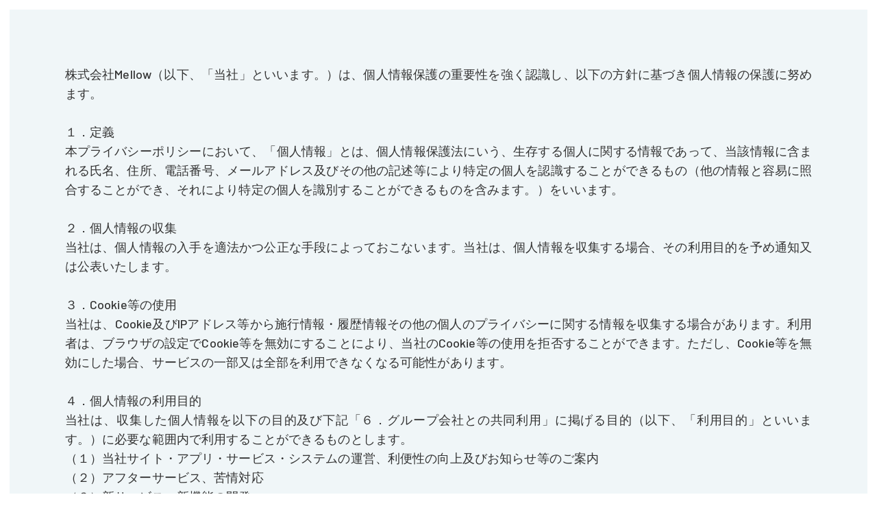

--- FILE ---
content_type: text/html
request_url: https://www.mellow.jp/privacypolicy
body_size: 6094
content:
<!DOCTYPE html><!-- Last Published: Fri Jan 09 2026 04:40:13 GMT+0000 (Coordinated Universal Time) --><html data-wf-domain="webflow.mellow.jp" data-wf-page="63bf6317596e7dfa897ed815" data-wf-site="627b8d9ad3bbd83b6a5f9223" lang="ja"><head><meta charset="utf-8"/><title>privacypolicy</title><meta content="privacypolicy" property="og:title"/><meta content="privacypolicy" property="twitter:title"/><meta content="width=device-width, initial-scale=1" name="viewport"/><link href="https://cdn.prod.website-files.com/627b8d9ad3bbd83b6a5f9223/css/mellowinc.webflow.shared.3b0b6b397.min.css" rel="stylesheet" type="text/css" integrity="sha384-OwtrOXabHp9V3Oe/QfTK+3w9JYsdfBkzakNnZyTJV0U9gegxml+kdM5bs3ZqF+8p" crossorigin="anonymous"/><link href="https://fonts.googleapis.com" rel="preconnect"/><link href="https://fonts.gstatic.com" rel="preconnect" crossorigin="anonymous"/><script src="https://ajax.googleapis.com/ajax/libs/webfont/1.6.26/webfont.js" type="text/javascript"></script><script type="text/javascript">WebFont.load({  google: {    families: ["Barlow:300,300italic,regular,italic,500,500italic,600,600italic,700,700italic,800,800italic"]  }});</script><script type="text/javascript">!function(o,c){var n=c.documentElement,t=" w-mod-";n.className+=t+"js",("ontouchstart"in o||o.DocumentTouch&&c instanceof DocumentTouch)&&(n.className+=t+"touch")}(window,document);</script><link href="https://cdn.prod.website-files.com/627b8d9ad3bbd83b6a5f9223/62b024bfd59870f07b87527e_%E3%83%95%E3%82%A1%E3%83%92%E3%82%99%E3%82%B3%E3%83%B3_%E3%82%A2%E3%83%BC%E3%83%88%E3%83%9B%E3%82%99%E3%83%BC%E3%83%88%E3%82%99%201.png" rel="shortcut icon" type="image/x-icon"/><link href="https://cdn.prod.website-files.com/627b8d9ad3bbd83b6a5f9223/62af0a7259c8db2d441eb363_webclip.png" rel="apple-touch-icon"/><link href="https://www.mellow.jp/privacypolicy" rel="canonical"/><!-- Google Tag Manager -->
<script>(function(w,d,s,l,i){w[l]=w[l]||[];w[l].push({'gtm.start':
new Date().getTime(),event:'gtm.js'});var f=d.getElementsByTagName(s)[0],
j=d.createElement(s),dl=l!='dataLayer'?'&l='+l:'';j.async=true;j.src=
'https://www.googletagmanager.com/gtm.js?id='+i+dl;f.parentNode.insertBefore(j,f);
})(window,document,'script','dataLayer','GTM-WHGB6RV');</script>
<!-- End Google Tag Manager -->

<style>
  .height-intrinsic {
  	height: intrinsic;
  }
</style>
<script type="text/javascript">
    (function(c,l,a,r,i,t,y){
        c[a]=c[a]||function(){(c[a].q=c[a].q||[]).push(arguments)};
        t=l.createElement(r);t.async=1;t.src="https://www.clarity.ms/tag/"+i;
        y=l.getElementsByTagName(r)[0];y.parentNode.insertBefore(t,y);
    })(window, document, "clarity", "script", "bc6it2q564");
</script>

<!-- Google Search Console -->
<meta name="google-site-verification" content="ZDn3TrUtWIgJtDJejK4ZAMGpBmNKOMbbfos24OboZts" />
<!-- End Google Search Console -->

<!-- noindex -->
<link rel="canonical" href="https://media.mellow.jp/" />
<!-- End noindex -->

<!-- 構造化データマークアップ -->
<html>
<head>
<title>About Us</title>
<script type="application/ld+json">
{
"@context": "https://schema.org",
"@type": "Organization",
"url": "https://www.mellow.jp/",
"sameAs": ["https://x.com/Mellow_corp"],
"logo": "<https://cdn.prod.website-files.com/627b8d9ad3bbd83b6a5f9223/68084a0a7a67b2ce455700ec_logo.png>",
"name": "株式会社Mellow",
"description": "当社は、モビリティを活用した新たな都市空間の創出を目指し、さまざまな事業を展開しています。都市部の未活用スペースや遊休地に店舗型モビリティを展開することで、新たな価値と賑わいを生み出す空地活用を推進しています。
また、キッチンカーなどの店舗型モビリティによる開業を希望する個人や法人に対して、事業企画から運営支援まで一貫したサポートを行うコンサルティングサービスを提供しています。
さらに、自社運営のキッチンカーを通じて実地でのノウハウを蓄積し、パートナーへの事業支援やモデルケースの構築にも取り組んでいます。",
"telephone": "03-6268-9331",
"address": {
"@type": "PostalAddress",
"streetAddress": "2-20-15 新橋駅前ビル1号館7F",
"addressLocality": "新橋",
"addressCountry": "港区",
"addressRegion": "東京都",
"postalCode": "1050004"
}
}
</script>
</head>
<body>
</body>
</html>
<!-- End 構造化データマークアップ --><script type="text/javascript">window.__WEBFLOW_CURRENCY_SETTINGS = {"currencyCode":"USD","symbol":"$","decimal":".","fractionDigits":2,"group":",","template":"{{wf {\"path\":\"symbol\",\"type\":\"PlainText\"} }} {{wf {\"path\":\"amount\",\"type\":\"CommercePrice\"} }} {{wf {\"path\":\"currencyCode\",\"type\":\"PlainText\"} }}","hideDecimalForWholeNumbers":false};</script></head><body><div class="section-full"><div class="content"><p class="paragraph">株式会社Mellow（以下、「当社」といいます。）は、個人情報保護の重要性を強く認識し、以下の方針に基づき個人情報の保護に努めます。<br/>‍<br/>１．定義<br/>本プライバシーポリシーにおいて、「個人情報」とは、個人情報保護法にいう、生存する個人に関する情報であって、当該情報に含まれる氏名、住所、電話番号、メールアドレス及びその他の記述等により特定の個人を認識することができるもの（他の情報と容易に照合することができ、それにより特定の個人を識別することができるものを含みます。）をいいます。<br/>‍<br/>２．個人情報の収集<br/>当社は、個人情報の入手を適法かつ公正な手段によっておこないます。当社は、個人情報を収集する場合、その利用目的を予め通知又は公表いたします。<br/>‍<br/>３．Cookie等の使用<br/>当社は、Cookie及びIPアドレス等から施行情報・履歴情報その他の個人のプライバシーに関する情報を収集する場合があります。利用者は、ブラウザの設定でCookie等を無効にすることにより、当社のCookie等の使用を拒否することができます。ただし、Cookie等を無効にした場合、サービスの一部又は全部を利用できなくなる可能性があります。<br/>‍<br/>４．個人情報の利用目的<br/>当社は、収集した個人情報を以下の目的及び下記「６．グループ会社との共同利用」に掲げる目的（以下、「利用目的」といいます。）に必要な範囲内で利用することができるものとします。<br/>（１）当社サイト・アプリ・サービス・システムの運営、利便性の向上及びお知らせ等のご案内<br/>（２）アフターサービス、苦情対応<br/>（３）新サービス、新機能の開発<br/>（４）マーケティングデータの調査、統計、分析<br/>（５）システムの維持、不具合対応<br/>（６）本人確認、料金の算出・請求及び不正利用防止等<br/>（７）その他お問い合わせ等への対応等<br/>‍<br/>５．情報提供<br/>当社は、個人情報保護法に基づき、収集した個人情報等を事前に本人の同意を得ることなく、第三者に提供しないものとします。<br/>但し、以下の各号に該当する場合には、この限りではありません。<br/>（１）集計及び分析等により得られたものを、個人を識別又は特定できない態様にて提携先等第三者に開示又は提供する場合。<br/>（２）利用目的の達成のために当社が行う業務の全部又は一部を第三者に委託する場合。<br/>（３）法令により開示が認められている場合。<br/>（４）裁判所の発する令状その他裁判所の決定、命令又は法令に基づき開示する場合。<br/>（５）当社の権利行使に必要な場合。<br/>（６）検察・警察・監督官庁からの適法・適式な情報の照会があった場合。<br/>（７）人の生命、身体又は財産の保護のために必要がある場合であって、本人の同意を得ることが困難である場合。<br/>（８）保険金請求のために保険会社に開示する場合。<br/>（９）サービスに関わる部分の事業譲渡、会社分割等の事業承継が行われ、譲渡先に対して法的に権利義務一切が引き継がれる場合。<br/>（１０）当社の子会社及び関連会社（以下、「当社グループ会社」といいます。）との間で共同利用を行う場合(下記「６．グループ会社との共同利用」をご覧ください。)<br/>‍<br/>６．グループ会社との共同利用<br/>当社は、当社グループ会社との間で、以下のとおり個人情報を共同利用します。<br/>（１）利用目的<br/>　　　•上記４．（１）から（７）記載の利用目的<br/>　　　•当社グループ会社のサービス提供、案内<br/>（２）個人情報の項目<br/>　　　•氏名、住所、電話番号、メールアドレス等の連絡先情報<br/>　　　•当社サービスの利用状況、契約内容、問い合わせ履歴等、当社サービス運営上必要と判断する範囲の情報<br/>（３）共同利用する者の範囲<br/>　　　•当社グループ会社（当社の子会社及び関連会社）<br/>　　　※詳細は、こちらの<a href="https://www.mellow.jp/mobifac" target="_blank">企業情報</a>のページをご覧ください。<br/>（４）共同利用における管理責任者<br/>　　　•株式会社Mellow（住所及び代表者の氏名等については<a href="https://www.mellow.jp/about" target="_blank">企業情報</a>のページをご覧ください。）<br/> <br/>７．リンク先等の個人情報の取り扱い<br/>当社運営サイト上やメールマガジンにおいて、外部のサイトへのリンクが貼られることがあります。この外部のサイトで登録される個人情報は、当社で管轄する情報ではないため、一切の責任を負うことができません。外部サイトで個人情報を登録される際は、そのサイトのプライバシーポリシーをご確認ください。<br/>‍<br/>８．管理体制<br/>当社は、全ての個人情報に対し、不正アクセス、盗難、紛失、滅失、破壊、改ざん、棄損及び漏えい等を防止するため、<br/>必要な予防・是正措置を講じ、適正に管理します。また、個人情報の処理を第三者に委託する場合は、個人情報保護を規定した契約を締結するとともに、適正な管理が行われるよう管理・監督します。<br/>‍<br/>９．正確性の維持<br/>当社は、利用目的の達成に必要な範囲において、利用者の個人情報等を正確かつ細心の内容に保つよう努めるものとします。<br/>‍<br/>１０．照会等<br/>当社は、利用者より、当該利用者の個人情報の照会・訂正・追加・削除・利用の停止又は消去を求められた場合、本人確認を実施のうえ、本人による照会等であると確認された場合には、速やかに同照会等に対応します。<br/>‍<br/>１１．改訂<br/>本プライバシーポリシーの内容は予告なく変更される場合があります。変更が生じた場合はサイト上に掲示することで利用者の皆様へお知らせし、変更後のプライバシーポリシーをサイト上に掲載した時点で変更の効力を生じるものとします。<br/>‍<br/>【個人情報の取扱いに関するお問い合わせ先】<br/>株式会社Mellow 個人情報管理窓口<br/>contact@mellow.jp</p></div></div><script src="https://d3e54v103j8qbb.cloudfront.net/js/jquery-3.5.1.min.dc5e7f18c8.js?site=627b8d9ad3bbd83b6a5f9223" type="text/javascript" integrity="sha256-9/aliU8dGd2tb6OSsuzixeV4y/faTqgFtohetphbbj0=" crossorigin="anonymous"></script><script src="https://cdn.prod.website-files.com/627b8d9ad3bbd83b6a5f9223/js/webflow.schunk.59c6248219f37ae8.js" type="text/javascript" integrity="sha384-SiwpjJNf9ZitucDlWa0ARYbaOcz0PUxo+U1JokcCeias7QOSgb93xI+PogbjFilN" crossorigin="anonymous"></script><script src="https://cdn.prod.website-files.com/627b8d9ad3bbd83b6a5f9223/js/webflow.schunk.35c65cd93888c339.js" type="text/javascript" integrity="sha384-pv0BiaGnbsATDoDXWWLbbT4SuUh0DEBVlqbF0bTgTic3Yy/RyGOCQXyoWpxlDeuf" crossorigin="anonymous"></script><script src="https://cdn.prod.website-files.com/627b8d9ad3bbd83b6a5f9223/js/webflow.d9ee56ec.d888233962fa7524.js" type="text/javascript" integrity="sha384-yyqq7vaC/mNyRn1sE8mNha0AaOhCUIqgTUbGjvIsYPbyn3cgJIvpo0ms6hsPb5pC" crossorigin="anonymous"></script><script>
function getParam(name) { name = name.replace(/[\[]/, "\\[").replace(/[\]]/, "\\]"); var regex = new RegExp("[\\?&]" + name + "=([^&#]*)"), results = regex.exec(location.search); return results === null ? "" : decodeURIComponent(results[1].replace(/\+/g, " ")); }
Webflow.push(function() {

  // Auto-populate form fields (text fields only) based on query string
  // For non-text fields like dropdown/radio/checkbox, please contact me for custom development (http://webflowexpert.com)
  $('input:text, input[type=email]').each(function() {
    var paramValue = getParam(this.id);
    if(this.value == "" && paramValue != "") this.value = paramValue;
  });

});
</script></body></html>

--- FILE ---
content_type: text/css
request_url: https://cdn.prod.website-files.com/627b8d9ad3bbd83b6a5f9223/css/mellowinc.webflow.shared.3b0b6b397.min.css
body_size: 37507
content:
html{-webkit-text-size-adjust:100%;-ms-text-size-adjust:100%;font-family:sans-serif}body{margin:0}article,aside,details,figcaption,figure,footer,header,hgroup,main,menu,nav,section,summary{display:block}audio,canvas,progress,video{vertical-align:baseline;display:inline-block}audio:not([controls]){height:0;display:none}[hidden],template{display:none}a{background-color:#0000}a:active,a:hover{outline:0}abbr[title]{border-bottom:1px dotted}b,strong{font-weight:700}dfn{font-style:italic}h1{margin:.67em 0;font-size:2em}mark{color:#000;background:#ff0}small{font-size:80%}sub,sup{vertical-align:baseline;font-size:75%;line-height:0;position:relative}sup{top:-.5em}sub{bottom:-.25em}img{border:0}svg:not(:root){overflow:hidden}hr{box-sizing:content-box;height:0}pre{overflow:auto}code,kbd,pre,samp{font-family:monospace;font-size:1em}button,input,optgroup,select,textarea{color:inherit;font:inherit;margin:0}button{overflow:visible}button,select{text-transform:none}button,html input[type=button],input[type=reset]{-webkit-appearance:button;cursor:pointer}button[disabled],html input[disabled]{cursor:default}button::-moz-focus-inner,input::-moz-focus-inner{border:0;padding:0}input{line-height:normal}input[type=checkbox],input[type=radio]{box-sizing:border-box;padding:0}input[type=number]::-webkit-inner-spin-button,input[type=number]::-webkit-outer-spin-button{height:auto}input[type=search]{-webkit-appearance:none}input[type=search]::-webkit-search-cancel-button,input[type=search]::-webkit-search-decoration{-webkit-appearance:none}legend{border:0;padding:0}textarea{overflow:auto}optgroup{font-weight:700}table{border-collapse:collapse;border-spacing:0}td,th{padding:0}@font-face{font-family:webflow-icons;src:url([data-uri])format("truetype");font-weight:400;font-style:normal}[class^=w-icon-],[class*=\ w-icon-]{speak:none;font-variant:normal;text-transform:none;-webkit-font-smoothing:antialiased;-moz-osx-font-smoothing:grayscale;font-style:normal;font-weight:400;line-height:1;font-family:webflow-icons!important}.w-icon-slider-right:before{content:""}.w-icon-slider-left:before{content:""}.w-icon-nav-menu:before{content:""}.w-icon-arrow-down:before,.w-icon-dropdown-toggle:before{content:""}.w-icon-file-upload-remove:before{content:""}.w-icon-file-upload-icon:before{content:""}*{box-sizing:border-box}html{height:100%}body{color:#333;background-color:#fff;min-height:100%;margin:0;font-family:Arial,sans-serif;font-size:14px;line-height:20px}img{vertical-align:middle;max-width:100%;display:inline-block}html.w-mod-touch *{background-attachment:scroll!important}.w-block{display:block}.w-inline-block{max-width:100%;display:inline-block}.w-clearfix:before,.w-clearfix:after{content:" ";grid-area:1/1/2/2;display:table}.w-clearfix:after{clear:both}.w-hidden{display:none}.w-button{color:#fff;line-height:inherit;cursor:pointer;background-color:#3898ec;border:0;border-radius:0;padding:9px 15px;text-decoration:none;display:inline-block}input.w-button{-webkit-appearance:button}html[data-w-dynpage] [data-w-cloak]{color:#0000!important}.w-code-block{margin:unset}pre.w-code-block code{all:inherit}.w-optimization{display:contents}.w-webflow-badge,.w-webflow-badge>img{box-sizing:unset;width:unset;height:unset;max-height:unset;max-width:unset;min-height:unset;min-width:unset;margin:unset;padding:unset;float:unset;clear:unset;border:unset;border-radius:unset;background:unset;background-image:unset;background-position:unset;background-size:unset;background-repeat:unset;background-origin:unset;background-clip:unset;background-attachment:unset;background-color:unset;box-shadow:unset;transform:unset;direction:unset;font-family:unset;font-weight:unset;color:unset;font-size:unset;line-height:unset;font-style:unset;font-variant:unset;text-align:unset;letter-spacing:unset;-webkit-text-decoration:unset;text-decoration:unset;text-indent:unset;text-transform:unset;list-style-type:unset;text-shadow:unset;vertical-align:unset;cursor:unset;white-space:unset;word-break:unset;word-spacing:unset;word-wrap:unset;transition:unset}.w-webflow-badge{white-space:nowrap;cursor:pointer;box-shadow:0 0 0 1px #0000001a,0 1px 3px #0000001a;visibility:visible!important;opacity:1!important;z-index:2147483647!important;color:#aaadb0!important;overflow:unset!important;background-color:#fff!important;border-radius:3px!important;width:auto!important;height:auto!important;margin:0!important;padding:6px!important;font-size:12px!important;line-height:14px!important;text-decoration:none!important;display:inline-block!important;position:fixed!important;inset:auto 12px 12px auto!important;transform:none!important}.w-webflow-badge>img{position:unset;visibility:unset!important;opacity:1!important;vertical-align:middle!important;display:inline-block!important}h1,h2,h3,h4,h5,h6{margin-bottom:10px;font-weight:700}h1{margin-top:20px;font-size:38px;line-height:44px}h2{margin-top:20px;font-size:32px;line-height:36px}h3{margin-top:20px;font-size:24px;line-height:30px}h4{margin-top:10px;font-size:18px;line-height:24px}h5{margin-top:10px;font-size:14px;line-height:20px}h6{margin-top:10px;font-size:12px;line-height:18px}p{margin-top:0;margin-bottom:10px}blockquote{border-left:5px solid #e2e2e2;margin:0 0 10px;padding:10px 20px;font-size:18px;line-height:22px}figure{margin:0 0 10px}figcaption{text-align:center;margin-top:5px}ul,ol{margin-top:0;margin-bottom:10px;padding-left:40px}.w-list-unstyled{padding-left:0;list-style:none}.w-embed:before,.w-embed:after{content:" ";grid-area:1/1/2/2;display:table}.w-embed:after{clear:both}.w-video{width:100%;padding:0;position:relative}.w-video iframe,.w-video object,.w-video embed{border:none;width:100%;height:100%;position:absolute;top:0;left:0}fieldset{border:0;margin:0;padding:0}button,[type=button],[type=reset]{cursor:pointer;-webkit-appearance:button;border:0}.w-form{margin:0 0 15px}.w-form-done{text-align:center;background-color:#ddd;padding:20px;display:none}.w-form-fail{background-color:#ffdede;margin-top:10px;padding:10px;display:none}label{margin-bottom:5px;font-weight:700;display:block}.w-input,.w-select{color:#333;vertical-align:middle;background-color:#fff;border:1px solid #ccc;width:100%;height:38px;margin-bottom:10px;padding:8px 12px;font-size:14px;line-height:1.42857;display:block}.w-input::placeholder,.w-select::placeholder{color:#999}.w-input:focus,.w-select:focus{border-color:#3898ec;outline:0}.w-input[disabled],.w-select[disabled],.w-input[readonly],.w-select[readonly],fieldset[disabled] .w-input,fieldset[disabled] .w-select{cursor:not-allowed}.w-input[disabled]:not(.w-input-disabled),.w-select[disabled]:not(.w-input-disabled),.w-input[readonly],.w-select[readonly],fieldset[disabled]:not(.w-input-disabled) .w-input,fieldset[disabled]:not(.w-input-disabled) .w-select{background-color:#eee}textarea.w-input,textarea.w-select{height:auto}.w-select{background-color:#f3f3f3}.w-select[multiple]{height:auto}.w-form-label{cursor:pointer;margin-bottom:0;font-weight:400;display:inline-block}.w-radio{margin-bottom:5px;padding-left:20px;display:block}.w-radio:before,.w-radio:after{content:" ";grid-area:1/1/2/2;display:table}.w-radio:after{clear:both}.w-radio-input{float:left;margin:3px 0 0 -20px;line-height:normal}.w-file-upload{margin-bottom:10px;display:block}.w-file-upload-input{opacity:0;z-index:-100;width:.1px;height:.1px;position:absolute;overflow:hidden}.w-file-upload-default,.w-file-upload-uploading,.w-file-upload-success{color:#333;display:inline-block}.w-file-upload-error{margin-top:10px;display:block}.w-file-upload-default.w-hidden,.w-file-upload-uploading.w-hidden,.w-file-upload-error.w-hidden,.w-file-upload-success.w-hidden{display:none}.w-file-upload-uploading-btn{cursor:pointer;background-color:#fafafa;border:1px solid #ccc;margin:0;padding:8px 12px;font-size:14px;font-weight:400;display:flex}.w-file-upload-file{background-color:#fafafa;border:1px solid #ccc;flex-grow:1;justify-content:space-between;margin:0;padding:8px 9px 8px 11px;display:flex}.w-file-upload-file-name{font-size:14px;font-weight:400;display:block}.w-file-remove-link{cursor:pointer;width:auto;height:auto;margin-top:3px;margin-left:10px;padding:3px;display:block}.w-icon-file-upload-remove{margin:auto;font-size:10px}.w-file-upload-error-msg{color:#ea384c;padding:2px 0;display:inline-block}.w-file-upload-info{padding:0 12px;line-height:38px;display:inline-block}.w-file-upload-label{cursor:pointer;background-color:#fafafa;border:1px solid #ccc;margin:0;padding:8px 12px;font-size:14px;font-weight:400;display:inline-block}.w-icon-file-upload-icon,.w-icon-file-upload-uploading{width:20px;margin-right:8px;display:inline-block}.w-icon-file-upload-uploading{height:20px}.w-container{max-width:940px;margin-left:auto;margin-right:auto}.w-container:before,.w-container:after{content:" ";grid-area:1/1/2/2;display:table}.w-container:after{clear:both}.w-container .w-row{margin-left:-10px;margin-right:-10px}.w-row:before,.w-row:after{content:" ";grid-area:1/1/2/2;display:table}.w-row:after{clear:both}.w-row .w-row{margin-left:0;margin-right:0}.w-col{float:left;width:100%;min-height:1px;padding-left:10px;padding-right:10px;position:relative}.w-col .w-col{padding-left:0;padding-right:0}.w-col-1{width:8.33333%}.w-col-2{width:16.6667%}.w-col-3{width:25%}.w-col-4{width:33.3333%}.w-col-5{width:41.6667%}.w-col-6{width:50%}.w-col-7{width:58.3333%}.w-col-8{width:66.6667%}.w-col-9{width:75%}.w-col-10{width:83.3333%}.w-col-11{width:91.6667%}.w-col-12{width:100%}.w-hidden-main{display:none!important}@media screen and (max-width:991px){.w-container{max-width:728px}.w-hidden-main{display:inherit!important}.w-hidden-medium{display:none!important}.w-col-medium-1{width:8.33333%}.w-col-medium-2{width:16.6667%}.w-col-medium-3{width:25%}.w-col-medium-4{width:33.3333%}.w-col-medium-5{width:41.6667%}.w-col-medium-6{width:50%}.w-col-medium-7{width:58.3333%}.w-col-medium-8{width:66.6667%}.w-col-medium-9{width:75%}.w-col-medium-10{width:83.3333%}.w-col-medium-11{width:91.6667%}.w-col-medium-12{width:100%}.w-col-stack{width:100%;left:auto;right:auto}}@media screen and (max-width:767px){.w-hidden-main,.w-hidden-medium{display:inherit!important}.w-hidden-small{display:none!important}.w-row,.w-container .w-row{margin-left:0;margin-right:0}.w-col{width:100%;left:auto;right:auto}.w-col-small-1{width:8.33333%}.w-col-small-2{width:16.6667%}.w-col-small-3{width:25%}.w-col-small-4{width:33.3333%}.w-col-small-5{width:41.6667%}.w-col-small-6{width:50%}.w-col-small-7{width:58.3333%}.w-col-small-8{width:66.6667%}.w-col-small-9{width:75%}.w-col-small-10{width:83.3333%}.w-col-small-11{width:91.6667%}.w-col-small-12{width:100%}}@media screen and (max-width:479px){.w-container{max-width:none}.w-hidden-main,.w-hidden-medium,.w-hidden-small{display:inherit!important}.w-hidden-tiny{display:none!important}.w-col{width:100%}.w-col-tiny-1{width:8.33333%}.w-col-tiny-2{width:16.6667%}.w-col-tiny-3{width:25%}.w-col-tiny-4{width:33.3333%}.w-col-tiny-5{width:41.6667%}.w-col-tiny-6{width:50%}.w-col-tiny-7{width:58.3333%}.w-col-tiny-8{width:66.6667%}.w-col-tiny-9{width:75%}.w-col-tiny-10{width:83.3333%}.w-col-tiny-11{width:91.6667%}.w-col-tiny-12{width:100%}}.w-widget{position:relative}.w-widget-map{width:100%;height:400px}.w-widget-map label{width:auto;display:inline}.w-widget-map img{max-width:inherit}.w-widget-map .gm-style-iw{text-align:center}.w-widget-map .gm-style-iw>button{display:none!important}.w-widget-twitter{overflow:hidden}.w-widget-twitter-count-shim{vertical-align:top;text-align:center;background:#fff;border:1px solid #758696;border-radius:3px;width:28px;height:20px;display:inline-block;position:relative}.w-widget-twitter-count-shim *{pointer-events:none;-webkit-user-select:none;user-select:none}.w-widget-twitter-count-shim .w-widget-twitter-count-inner{text-align:center;color:#999;font-family:serif;font-size:15px;line-height:12px;position:relative}.w-widget-twitter-count-shim .w-widget-twitter-count-clear{display:block;position:relative}.w-widget-twitter-count-shim.w--large{width:36px;height:28px}.w-widget-twitter-count-shim.w--large .w-widget-twitter-count-inner{font-size:18px;line-height:18px}.w-widget-twitter-count-shim:not(.w--vertical){margin-left:5px;margin-right:8px}.w-widget-twitter-count-shim:not(.w--vertical).w--large{margin-left:6px}.w-widget-twitter-count-shim:not(.w--vertical):before,.w-widget-twitter-count-shim:not(.w--vertical):after{content:" ";pointer-events:none;border:solid #0000;width:0;height:0;position:absolute;top:50%;left:0}.w-widget-twitter-count-shim:not(.w--vertical):before{border-width:4px;border-color:#75869600 #5d6c7b #75869600 #75869600;margin-top:-4px;margin-left:-9px}.w-widget-twitter-count-shim:not(.w--vertical).w--large:before{border-width:5px;margin-top:-5px;margin-left:-10px}.w-widget-twitter-count-shim:not(.w--vertical):after{border-width:4px;border-color:#fff0 #fff #fff0 #fff0;margin-top:-4px;margin-left:-8px}.w-widget-twitter-count-shim:not(.w--vertical).w--large:after{border-width:5px;margin-top:-5px;margin-left:-9px}.w-widget-twitter-count-shim.w--vertical{width:61px;height:33px;margin-bottom:8px}.w-widget-twitter-count-shim.w--vertical:before,.w-widget-twitter-count-shim.w--vertical:after{content:" ";pointer-events:none;border:solid #0000;width:0;height:0;position:absolute;top:100%;left:50%}.w-widget-twitter-count-shim.w--vertical:before{border-width:5px;border-color:#5d6c7b #75869600 #75869600;margin-left:-5px}.w-widget-twitter-count-shim.w--vertical:after{border-width:4px;border-color:#fff #fff0 #fff0;margin-left:-4px}.w-widget-twitter-count-shim.w--vertical .w-widget-twitter-count-inner{font-size:18px;line-height:22px}.w-widget-twitter-count-shim.w--vertical.w--large{width:76px}.w-background-video{color:#fff;height:500px;position:relative;overflow:hidden}.w-background-video>video{object-fit:cover;z-index:-100;background-position:50%;background-size:cover;width:100%;height:100%;margin:auto;position:absolute;inset:-100%}.w-background-video>video::-webkit-media-controls-start-playback-button{-webkit-appearance:none;display:none!important}.w-background-video--control{background-color:#0000;padding:0;position:absolute;bottom:1em;right:1em}.w-background-video--control>[hidden]{display:none!important}.w-slider{text-align:center;clear:both;-webkit-tap-highlight-color:#0000;tap-highlight-color:#0000;background:#ddd;height:300px;position:relative}.w-slider-mask{z-index:1;white-space:nowrap;height:100%;display:block;position:relative;left:0;right:0;overflow:hidden}.w-slide{vertical-align:top;white-space:normal;text-align:left;width:100%;height:100%;display:inline-block;position:relative}.w-slider-nav{z-index:2;text-align:center;-webkit-tap-highlight-color:#0000;tap-highlight-color:#0000;height:40px;margin:auto;padding-top:10px;position:absolute;inset:auto 0 0}.w-slider-nav.w-round>div{border-radius:100%}.w-slider-nav.w-num>div{font-size:inherit;line-height:inherit;width:auto;height:auto;padding:.2em .5em}.w-slider-nav.w-shadow>div{box-shadow:0 0 3px #3336}.w-slider-nav-invert{color:#fff}.w-slider-nav-invert>div{background-color:#2226}.w-slider-nav-invert>div.w-active{background-color:#222}.w-slider-dot{cursor:pointer;background-color:#fff6;width:1em;height:1em;margin:0 3px .5em;transition:background-color .1s,color .1s;display:inline-block;position:relative}.w-slider-dot.w-active{background-color:#fff}.w-slider-dot:focus{outline:none;box-shadow:0 0 0 2px #fff}.w-slider-dot:focus.w-active{box-shadow:none}.w-slider-arrow-left,.w-slider-arrow-right{cursor:pointer;color:#fff;-webkit-tap-highlight-color:#0000;tap-highlight-color:#0000;-webkit-user-select:none;user-select:none;width:80px;margin:auto;font-size:40px;position:absolute;inset:0;overflow:hidden}.w-slider-arrow-left [class^=w-icon-],.w-slider-arrow-right [class^=w-icon-],.w-slider-arrow-left [class*=\ w-icon-],.w-slider-arrow-right [class*=\ w-icon-]{position:absolute}.w-slider-arrow-left:focus,.w-slider-arrow-right:focus{outline:0}.w-slider-arrow-left{z-index:3;right:auto}.w-slider-arrow-right{z-index:4;left:auto}.w-icon-slider-left,.w-icon-slider-right{width:1em;height:1em;margin:auto;inset:0}.w-slider-aria-label{clip:rect(0 0 0 0);border:0;width:1px;height:1px;margin:-1px;padding:0;position:absolute;overflow:hidden}.w-slider-force-show{display:block!important}.w-dropdown{text-align:left;z-index:900;margin-left:auto;margin-right:auto;display:inline-block;position:relative}.w-dropdown-btn,.w-dropdown-toggle,.w-dropdown-link{vertical-align:top;color:#222;text-align:left;white-space:nowrap;margin-left:auto;margin-right:auto;padding:20px;text-decoration:none;position:relative}.w-dropdown-toggle{-webkit-user-select:none;user-select:none;cursor:pointer;padding-right:40px;display:inline-block}.w-dropdown-toggle:focus{outline:0}.w-icon-dropdown-toggle{width:1em;height:1em;margin:auto 20px auto auto;position:absolute;top:0;bottom:0;right:0}.w-dropdown-list{background:#ddd;min-width:100%;display:none;position:absolute}.w-dropdown-list.w--open{display:block}.w-dropdown-link{color:#222;padding:10px 20px;display:block}.w-dropdown-link.w--current{color:#0082f3}.w-dropdown-link:focus{outline:0}@media screen and (max-width:767px){.w-nav-brand{padding-left:10px}}.w-lightbox-backdrop{cursor:auto;letter-spacing:normal;text-indent:0;text-shadow:none;text-transform:none;visibility:visible;white-space:normal;word-break:normal;word-spacing:normal;word-wrap:normal;color:#fff;text-align:center;z-index:2000;opacity:0;-webkit-user-select:none;-moz-user-select:none;-webkit-tap-highlight-color:transparent;background:#000000e6;outline:0;font-family:Helvetica Neue,Helvetica,Ubuntu,Segoe UI,Verdana,sans-serif;font-size:17px;font-style:normal;font-weight:300;line-height:1.2;list-style:disc;position:fixed;inset:0;-webkit-transform:translate(0)}.w-lightbox-backdrop,.w-lightbox-container{-webkit-overflow-scrolling:touch;height:100%;overflow:auto}.w-lightbox-content{height:100vh;position:relative;overflow:hidden}.w-lightbox-view{opacity:0;width:100vw;height:100vh;position:absolute}.w-lightbox-view:before{content:"";height:100vh}.w-lightbox-group,.w-lightbox-group .w-lightbox-view,.w-lightbox-group .w-lightbox-view:before{height:86vh}.w-lightbox-frame,.w-lightbox-view:before{vertical-align:middle;display:inline-block}.w-lightbox-figure{margin:0;position:relative}.w-lightbox-group .w-lightbox-figure{cursor:pointer}.w-lightbox-img{width:auto;max-width:none;height:auto}.w-lightbox-image{float:none;max-width:100vw;max-height:100vh;display:block}.w-lightbox-group .w-lightbox-image{max-height:86vh}.w-lightbox-caption{text-align:left;text-overflow:ellipsis;white-space:nowrap;background:#0006;padding:.5em 1em;position:absolute;bottom:0;left:0;right:0;overflow:hidden}.w-lightbox-embed{width:100%;height:100%;position:absolute;inset:0}.w-lightbox-control{cursor:pointer;background-position:50%;background-repeat:no-repeat;background-size:24px;width:4em;transition:all .3s;position:absolute;top:0}.w-lightbox-left{background-image:url([data-uri]);display:none;bottom:0;left:0}.w-lightbox-right{background-image:url([data-uri]);display:none;bottom:0;right:0}.w-lightbox-close{background-image:url([data-uri]);background-size:18px;height:2.6em;right:0}.w-lightbox-strip{white-space:nowrap;padding:0 1vh;line-height:0;position:absolute;bottom:0;left:0;right:0;overflow:auto hidden}.w-lightbox-item{box-sizing:content-box;cursor:pointer;width:10vh;padding:2vh 1vh;display:inline-block;-webkit-transform:translate(0,0)}.w-lightbox-active{opacity:.3}.w-lightbox-thumbnail{background:#222;height:10vh;position:relative;overflow:hidden}.w-lightbox-thumbnail-image{position:absolute;top:0;left:0}.w-lightbox-thumbnail .w-lightbox-tall{width:100%;top:50%;transform:translateY(-50%)}.w-lightbox-thumbnail .w-lightbox-wide{height:100%;left:50%;transform:translate(-50%)}.w-lightbox-spinner{box-sizing:border-box;border:5px solid #0006;border-radius:50%;width:40px;height:40px;margin-top:-20px;margin-left:-20px;animation:.8s linear infinite spin;position:absolute;top:50%;left:50%}.w-lightbox-spinner:after{content:"";border:3px solid #0000;border-bottom-color:#fff;border-radius:50%;position:absolute;inset:-4px}.w-lightbox-hide{display:none}.w-lightbox-noscroll{overflow:hidden}@media (min-width:768px){.w-lightbox-content{height:96vh;margin-top:2vh}.w-lightbox-view,.w-lightbox-view:before{height:96vh}.w-lightbox-group,.w-lightbox-group .w-lightbox-view,.w-lightbox-group .w-lightbox-view:before{height:84vh}.w-lightbox-image{max-width:96vw;max-height:96vh}.w-lightbox-group .w-lightbox-image{max-width:82.3vw;max-height:84vh}.w-lightbox-left,.w-lightbox-right{opacity:.5;display:block}.w-lightbox-close{opacity:.8}.w-lightbox-control:hover{opacity:1}}.w-lightbox-inactive,.w-lightbox-inactive:hover{opacity:0}.w-richtext:before,.w-richtext:after{content:" ";grid-area:1/1/2/2;display:table}.w-richtext:after{clear:both}.w-richtext[contenteditable=true]:before,.w-richtext[contenteditable=true]:after{white-space:initial}.w-richtext ol,.w-richtext ul{overflow:hidden}.w-richtext .w-richtext-figure-selected.w-richtext-figure-type-video div:after,.w-richtext .w-richtext-figure-selected[data-rt-type=video] div:after,.w-richtext .w-richtext-figure-selected.w-richtext-figure-type-image div,.w-richtext .w-richtext-figure-selected[data-rt-type=image] div{outline:2px solid #2895f7}.w-richtext figure.w-richtext-figure-type-video>div:after,.w-richtext figure[data-rt-type=video]>div:after{content:"";display:none;position:absolute;inset:0}.w-richtext figure{max-width:60%;position:relative}.w-richtext figure>div:before{cursor:default!important}.w-richtext figure img{width:100%}.w-richtext figure figcaption.w-richtext-figcaption-placeholder{opacity:.6}.w-richtext figure div{color:#0000;font-size:0}.w-richtext figure.w-richtext-figure-type-image,.w-richtext figure[data-rt-type=image]{display:table}.w-richtext figure.w-richtext-figure-type-image>div,.w-richtext figure[data-rt-type=image]>div{display:inline-block}.w-richtext figure.w-richtext-figure-type-image>figcaption,.w-richtext figure[data-rt-type=image]>figcaption{caption-side:bottom;display:table-caption}.w-richtext figure.w-richtext-figure-type-video,.w-richtext figure[data-rt-type=video]{width:60%;height:0}.w-richtext figure.w-richtext-figure-type-video iframe,.w-richtext figure[data-rt-type=video] iframe{width:100%;height:100%;position:absolute;top:0;left:0}.w-richtext figure.w-richtext-figure-type-video>div,.w-richtext figure[data-rt-type=video]>div{width:100%}.w-richtext figure.w-richtext-align-center{clear:both;margin-left:auto;margin-right:auto}.w-richtext figure.w-richtext-align-center.w-richtext-figure-type-image>div,.w-richtext figure.w-richtext-align-center[data-rt-type=image]>div{max-width:100%}.w-richtext figure.w-richtext-align-normal{clear:both}.w-richtext figure.w-richtext-align-fullwidth{text-align:center;clear:both;width:100%;max-width:100%;margin-left:auto;margin-right:auto;display:block}.w-richtext figure.w-richtext-align-fullwidth>div{padding-bottom:inherit;display:inline-block}.w-richtext figure.w-richtext-align-fullwidth>figcaption{display:block}.w-richtext figure.w-richtext-align-floatleft{float:left;clear:none;margin-right:15px}.w-richtext figure.w-richtext-align-floatright{float:right;clear:none;margin-left:15px}.w-nav{z-index:1000;background:#ddd;position:relative}.w-nav:before,.w-nav:after{content:" ";grid-area:1/1/2/2;display:table}.w-nav:after{clear:both}.w-nav-brand{float:left;color:#333;text-decoration:none;position:relative}.w-nav-link{vertical-align:top;color:#222;text-align:left;margin-left:auto;margin-right:auto;padding:20px;text-decoration:none;display:inline-block;position:relative}.w-nav-link.w--current{color:#0082f3}.w-nav-menu{float:right;position:relative}[data-nav-menu-open]{text-align:center;background:#c8c8c8;min-width:200px;position:absolute;top:100%;left:0;right:0;overflow:visible;display:block!important}.w--nav-link-open{display:block;position:relative}.w-nav-overlay{width:100%;display:none;position:absolute;top:100%;left:0;right:0;overflow:hidden}.w-nav-overlay [data-nav-menu-open]{top:0}.w-nav[data-animation=over-left] .w-nav-overlay{width:auto}.w-nav[data-animation=over-left] .w-nav-overlay,.w-nav[data-animation=over-left] [data-nav-menu-open]{z-index:1;top:0;right:auto}.w-nav[data-animation=over-right] .w-nav-overlay{width:auto}.w-nav[data-animation=over-right] .w-nav-overlay,.w-nav[data-animation=over-right] [data-nav-menu-open]{z-index:1;top:0;left:auto}.w-nav-button{float:right;cursor:pointer;-webkit-tap-highlight-color:#0000;tap-highlight-color:#0000;-webkit-user-select:none;user-select:none;padding:18px;font-size:24px;display:none;position:relative}.w-nav-button:focus{outline:0}.w-nav-button.w--open{color:#fff;background-color:#c8c8c8}.w-nav[data-collapse=all] .w-nav-menu{display:none}.w-nav[data-collapse=all] .w-nav-button,.w--nav-dropdown-open,.w--nav-dropdown-toggle-open{display:block}.w--nav-dropdown-list-open{position:static}@media screen and (max-width:991px){.w-nav[data-collapse=medium] .w-nav-menu{display:none}.w-nav[data-collapse=medium] .w-nav-button{display:block}}@media screen and (max-width:767px){.w-nav[data-collapse=small] .w-nav-menu{display:none}.w-nav[data-collapse=small] .w-nav-button{display:block}.w-nav-brand{padding-left:10px}}@media screen and (max-width:479px){.w-nav[data-collapse=tiny] .w-nav-menu{display:none}.w-nav[data-collapse=tiny] .w-nav-button{display:block}}.w-tabs{position:relative}.w-tabs:before,.w-tabs:after{content:" ";grid-area:1/1/2/2;display:table}.w-tabs:after{clear:both}.w-tab-menu{position:relative}.w-tab-link{vertical-align:top;text-align:left;cursor:pointer;color:#222;background-color:#ddd;padding:9px 30px;text-decoration:none;display:inline-block;position:relative}.w-tab-link.w--current{background-color:#c8c8c8}.w-tab-link:focus{outline:0}.w-tab-content{display:block;position:relative;overflow:hidden}.w-tab-pane{display:none;position:relative}.w--tab-active{display:block}@media screen and (max-width:479px){.w-tab-link{display:block}}.w-ix-emptyfix:after{content:""}@keyframes spin{0%{transform:rotate(0)}to{transform:rotate(360deg)}}.w-dyn-empty{background-color:#ddd;padding:10px}.w-dyn-hide,.w-dyn-bind-empty,.w-condition-invisible{display:none!important}.wf-layout-layout{display:grid}:root{--paragraphs:#3d3d3d;--heading:#1d2d68;--accent:#bbbc29;--white:#fff;--mellow-yellow:#cfc322;--gainsboro:#ea5522;--light-steel-blue:#d9dbe4;--midnight-blue:#1d2d68;--alice-blue:#fbfaee;--background:#f0f6f8;--gold:#ffd900;--honeydew:#287580;--lime-green:#55d036;--hpblack:#333;--paragraphs-dark:#95a3b2;--white-smoke:#f0f0f0;--info-text:#778697;--dark-grey:#9e9e9e00;--border:#101b2233;--tomato:#ff583e;--dark-slate-blue:#6c7593;--light-slate-grey-2:#b3b8c9;--beige:#159241;--light-slate-grey:#9097ad;--gainsboro-2:#47557b;--white-2:#f9f7e4;--透明:var(--white)}.w-layout-grid{grid-row-gap:16px;grid-column-gap:16px;grid-template-rows:auto auto;grid-template-columns:1fr 1fr;grid-auto-columns:1fr;display:grid}.w-pagination-wrapper{flex-wrap:wrap;justify-content:center;display:flex}.w-pagination-previous{color:#333;background-color:#fafafa;border:1px solid #ccc;border-radius:2px;margin-left:10px;margin-right:10px;padding:9px 20px;font-size:14px;display:block}.w-pagination-previous-icon{margin-right:4px}.w-pagination-next{color:#333;background-color:#fafafa;border:1px solid #ccc;border-radius:2px;margin-left:10px;margin-right:10px;padding:9px 20px;font-size:14px;display:block}.w-pagination-next-icon{margin-left:4px}.w-checkbox{margin-bottom:5px;padding-left:20px;display:block}.w-checkbox:before{content:" ";grid-area:1/1/2/2;display:table}.w-checkbox:after{content:" ";clear:both;grid-area:1/1/2/2;display:table}.w-form-formradioinput--inputType-custom{border:1px solid #ccc;border-radius:50%;width:12px;height:12px}.w-form-formradioinput--inputType-custom.w--redirected-focus{box-shadow:0 0 3px 1px #3898ec}.w-form-formradioinput--inputType-custom.w--redirected-checked{border-width:4px;border-color:#3898ec}.w-embed-youtubevideo{background-image:url(https://d3e54v103j8qbb.cloudfront.net/static/youtube-placeholder.2b05e7d68d.svg);background-position:50%;background-size:cover;width:100%;padding-bottom:0;padding-left:0;padding-right:0;position:relative}.w-embed-youtubevideo:empty{min-height:75px;padding-bottom:56.25%}.w-layout-blockcontainer{max-width:940px;margin-left:auto;margin-right:auto;display:block}.w-users-userformpagewrap{flex-direction:column;justify-content:center;align-items:stretch;max-width:340px;height:100vh;margin-left:auto;margin-right:auto;display:flex}.w-users-userloginformwrapper{margin-bottom:0;padding-left:20px;padding-right:20px;position:relative}.w-users-userformheader{text-align:center}.w-users-userformbutton{text-align:center;width:100%}.w-users-userformfooter{justify-content:space-between;margin-top:12px;display:flex}.w-users-userformerrorstate{margin-left:20px;margin-right:20px;position:absolute;top:100%;left:0%;right:0%}.w-users-usersignupformwrapper{margin-bottom:0;padding-left:20px;padding-right:20px;position:relative}.w-users-userformsuccessstate{display:none}.w-checkbox-input{float:left;margin:4px 0 0 -20px;line-height:normal}.w-checkbox-input--inputType-custom{border:1px solid #ccc;border-radius:2px;width:12px;height:12px}.w-checkbox-input--inputType-custom.w--redirected-checked{background-color:#3898ec;background-image:url(https://d3e54v103j8qbb.cloudfront.net/static/custom-checkbox-checkmark.589d534424.svg);background-position:50%;background-repeat:no-repeat;background-size:cover;border-color:#3898ec}.w-checkbox-input--inputType-custom.w--redirected-focus{box-shadow:0 0 3px 1px #3898ec}.w-users-usersignupverificationmessage{display:none}.w-users-userresetpasswordformwrapper,.w-users-userupdatepasswordformwrapper{margin-bottom:0;padding-left:20px;padding-right:20px;position:relative}.w-users-useraccountwrapper{background-color:#f5f5f5;width:100%;min-height:100vh;padding:20px}.w-users-blockheader{background-color:#fff;border:1px solid #e6e6e6;justify-content:space-between;align-items:baseline;padding:4px 20px;display:flex}.w-users-blockcontent{background-color:#fff;border-bottom:1px solid #e6e6e6;border-left:1px solid #e6e6e6;border-right:1px solid #e6e6e6;margin-bottom:20px;padding:20px}.w-users-useraccountformsavebutton{text-align:center;margin-right:8px}.w-users-useraccountformcancelbutton{text-align:center;color:#333;background-color:#d3d3d3}.w-commerce-commercecheckoutformcontainer{background-color:#f5f5f5;width:100%;min-height:100vh;padding:20px}.w-commerce-commercelayoutcontainer{justify-content:center;align-items:flex-start;display:flex}.w-commerce-commercelayoutmain{flex:0 800px;margin-right:20px}.w-commerce-commercecartapplepaybutton{color:#fff;cursor:pointer;-webkit-appearance:none;appearance:none;background-color:#000;border-width:0;border-radius:2px;align-items:center;height:38px;min-height:30px;margin-bottom:8px;padding:0;text-decoration:none;display:flex}.w-commerce-commercecartapplepayicon{width:100%;height:50%;min-height:20px}.w-commerce-commercecartquickcheckoutbutton{color:#fff;cursor:pointer;-webkit-appearance:none;appearance:none;background-color:#000;border-width:0;border-radius:2px;justify-content:center;align-items:center;height:38px;margin-bottom:8px;padding:0 15px;text-decoration:none;display:flex}.w-commerce-commercequickcheckoutgoogleicon,.w-commerce-commercequickcheckoutmicrosofticon{margin-right:8px;display:block}.w-commerce-commercecheckoutcustomerinfowrapper{margin-bottom:20px}.w-commerce-commercecheckoutblockheader{background-color:#fff;border:1px solid #e6e6e6;justify-content:space-between;align-items:baseline;padding:4px 20px;display:flex}.w-commerce-commercecheckoutblockcontent{background-color:#fff;border-bottom:1px solid #e6e6e6;border-left:1px solid #e6e6e6;border-right:1px solid #e6e6e6;padding:20px}.w-commerce-commercecheckoutlabel{margin-bottom:8px}.w-commerce-commercecheckoutemailinput{-webkit-appearance:none;appearance:none;background-color:#fafafa;border:1px solid #ddd;border-radius:3px;width:100%;height:38px;margin-bottom:0;padding:8px 12px;line-height:20px;display:block}.w-commerce-commercecheckoutemailinput::placeholder{color:#999}.w-commerce-commercecheckoutemailinput:focus{border-color:#3898ec;outline-style:none}.w-commerce-commercecheckoutshippingaddresswrapper{margin-bottom:20px}.w-commerce-commercecheckoutshippingfullname{-webkit-appearance:none;appearance:none;background-color:#fafafa;border:1px solid #ddd;border-radius:3px;width:100%;height:38px;margin-bottom:16px;padding:8px 12px;line-height:20px;display:block}.w-commerce-commercecheckoutshippingfullname::placeholder{color:#999}.w-commerce-commercecheckoutshippingfullname:focus{border-color:#3898ec;outline-style:none}.w-commerce-commercecheckoutshippingstreetaddress{-webkit-appearance:none;appearance:none;background-color:#fafafa;border:1px solid #ddd;border-radius:3px;width:100%;height:38px;margin-bottom:16px;padding:8px 12px;line-height:20px;display:block}.w-commerce-commercecheckoutshippingstreetaddress::placeholder{color:#999}.w-commerce-commercecheckoutshippingstreetaddress:focus{border-color:#3898ec;outline-style:none}.w-commerce-commercecheckoutshippingstreetaddressoptional{-webkit-appearance:none;appearance:none;background-color:#fafafa;border:1px solid #ddd;border-radius:3px;width:100%;height:38px;margin-bottom:16px;padding:8px 12px;line-height:20px;display:block}.w-commerce-commercecheckoutshippingstreetaddressoptional::placeholder{color:#999}.w-commerce-commercecheckoutshippingstreetaddressoptional:focus{border-color:#3898ec;outline-style:none}.w-commerce-commercecheckoutrow{margin-left:-8px;margin-right:-8px;display:flex}.w-commerce-commercecheckoutcolumn{flex:1;padding-left:8px;padding-right:8px}.w-commerce-commercecheckoutshippingcity{-webkit-appearance:none;appearance:none;background-color:#fafafa;border:1px solid #ddd;border-radius:3px;width:100%;height:38px;margin-bottom:16px;padding:8px 12px;line-height:20px;display:block}.w-commerce-commercecheckoutshippingcity::placeholder{color:#999}.w-commerce-commercecheckoutshippingcity:focus{border-color:#3898ec;outline-style:none}.w-commerce-commercecheckoutshippingstateprovince{-webkit-appearance:none;appearance:none;background-color:#fafafa;border:1px solid #ddd;border-radius:3px;width:100%;height:38px;margin-bottom:16px;padding:8px 12px;line-height:20px;display:block}.w-commerce-commercecheckoutshippingstateprovince::placeholder{color:#999}.w-commerce-commercecheckoutshippingstateprovince:focus{border-color:#3898ec;outline-style:none}.w-commerce-commercecheckoutshippingzippostalcode{-webkit-appearance:none;appearance:none;background-color:#fafafa;border:1px solid #ddd;border-radius:3px;width:100%;height:38px;margin-bottom:16px;padding:8px 12px;line-height:20px;display:block}.w-commerce-commercecheckoutshippingzippostalcode::placeholder{color:#999}.w-commerce-commercecheckoutshippingzippostalcode:focus{border-color:#3898ec;outline-style:none}.w-commerce-commercecheckoutshippingcountryselector{-webkit-appearance:none;appearance:none;background-color:#fafafa;border:1px solid #ddd;border-radius:3px;width:100%;height:38px;margin-bottom:0;padding:8px 12px;line-height:20px;display:block}.w-commerce-commercecheckoutshippingcountryselector::placeholder{color:#999}.w-commerce-commercecheckoutshippingcountryselector:focus{border-color:#3898ec;outline-style:none}.w-commerce-commercecheckoutshippingmethodswrapper{margin-bottom:20px}.w-commerce-commercecheckoutshippingmethodslist{border-left:1px solid #e6e6e6;border-right:1px solid #e6e6e6}.w-commerce-commercecheckoutshippingmethoditem{background-color:#fff;border-bottom:1px solid #e6e6e6;flex-direction:row;align-items:baseline;margin-bottom:0;padding:16px;font-weight:400;display:flex}.w-commerce-commercecheckoutshippingmethoddescriptionblock{flex-direction:column;flex-grow:1;margin-left:12px;margin-right:12px;display:flex}.w-commerce-commerceboldtextblock{font-weight:700}.w-commerce-commercecheckoutshippingmethodsemptystate{text-align:center;background-color:#fff;border-bottom:1px solid #e6e6e6;border-left:1px solid #e6e6e6;border-right:1px solid #e6e6e6;padding:64px 16px}.w-commerce-commercecheckoutpaymentinfowrapper{margin-bottom:20px}.w-commerce-commercecheckoutcardnumber{-webkit-appearance:none;appearance:none;cursor:text;background-color:#fafafa;border:1px solid #ddd;border-radius:3px;width:100%;height:38px;margin-bottom:16px;padding:8px 12px;line-height:20px;display:block}.w-commerce-commercecheckoutcardnumber::placeholder{color:#999}.w-commerce-commercecheckoutcardnumber:focus,.w-commerce-commercecheckoutcardnumber.-wfp-focus{border-color:#3898ec;outline-style:none}.w-commerce-commercecheckoutcardexpirationdate{-webkit-appearance:none;appearance:none;cursor:text;background-color:#fafafa;border:1px solid #ddd;border-radius:3px;width:100%;height:38px;margin-bottom:16px;padding:8px 12px;line-height:20px;display:block}.w-commerce-commercecheckoutcardexpirationdate::placeholder{color:#999}.w-commerce-commercecheckoutcardexpirationdate:focus,.w-commerce-commercecheckoutcardexpirationdate.-wfp-focus{border-color:#3898ec;outline-style:none}.w-commerce-commercecheckoutcardsecuritycode{-webkit-appearance:none;appearance:none;cursor:text;background-color:#fafafa;border:1px solid #ddd;border-radius:3px;width:100%;height:38px;margin-bottom:16px;padding:8px 12px;line-height:20px;display:block}.w-commerce-commercecheckoutcardsecuritycode::placeholder{color:#999}.w-commerce-commercecheckoutcardsecuritycode:focus,.w-commerce-commercecheckoutcardsecuritycode.-wfp-focus{border-color:#3898ec;outline-style:none}.w-commerce-commercecheckoutbillingaddresstogglewrapper{flex-direction:row;display:flex}.w-commerce-commercecheckoutbillingaddresstogglecheckbox{margin-top:4px}.w-commerce-commercecheckoutbillingaddresstogglelabel{margin-left:8px;font-weight:400}.w-commerce-commercecheckoutbillingaddresswrapper{margin-top:16px;margin-bottom:20px}.w-commerce-commercecheckoutbillingfullname{-webkit-appearance:none;appearance:none;background-color:#fafafa;border:1px solid #ddd;border-radius:3px;width:100%;height:38px;margin-bottom:16px;padding:8px 12px;line-height:20px;display:block}.w-commerce-commercecheckoutbillingfullname::placeholder{color:#999}.w-commerce-commercecheckoutbillingfullname:focus{border-color:#3898ec;outline-style:none}.w-commerce-commercecheckoutbillingstreetaddress{-webkit-appearance:none;appearance:none;background-color:#fafafa;border:1px solid #ddd;border-radius:3px;width:100%;height:38px;margin-bottom:16px;padding:8px 12px;line-height:20px;display:block}.w-commerce-commercecheckoutbillingstreetaddress::placeholder{color:#999}.w-commerce-commercecheckoutbillingstreetaddress:focus{border-color:#3898ec;outline-style:none}.w-commerce-commercecheckoutbillingstreetaddressoptional{-webkit-appearance:none;appearance:none;background-color:#fafafa;border:1px solid #ddd;border-radius:3px;width:100%;height:38px;margin-bottom:16px;padding:8px 12px;line-height:20px;display:block}.w-commerce-commercecheckoutbillingstreetaddressoptional::placeholder{color:#999}.w-commerce-commercecheckoutbillingstreetaddressoptional:focus{border-color:#3898ec;outline-style:none}.w-commerce-commercecheckoutbillingcity{-webkit-appearance:none;appearance:none;background-color:#fafafa;border:1px solid #ddd;border-radius:3px;width:100%;height:38px;margin-bottom:16px;padding:8px 12px;line-height:20px;display:block}.w-commerce-commercecheckoutbillingcity::placeholder{color:#999}.w-commerce-commercecheckoutbillingcity:focus{border-color:#3898ec;outline-style:none}.w-commerce-commercecheckoutbillingstateprovince{-webkit-appearance:none;appearance:none;background-color:#fafafa;border:1px solid #ddd;border-radius:3px;width:100%;height:38px;margin-bottom:16px;padding:8px 12px;line-height:20px;display:block}.w-commerce-commercecheckoutbillingstateprovince::placeholder{color:#999}.w-commerce-commercecheckoutbillingstateprovince:focus{border-color:#3898ec;outline-style:none}.w-commerce-commercecheckoutbillingzippostalcode{-webkit-appearance:none;appearance:none;background-color:#fafafa;border:1px solid #ddd;border-radius:3px;width:100%;height:38px;margin-bottom:16px;padding:8px 12px;line-height:20px;display:block}.w-commerce-commercecheckoutbillingzippostalcode::placeholder{color:#999}.w-commerce-commercecheckoutbillingzippostalcode:focus{border-color:#3898ec;outline-style:none}.w-commerce-commercecheckoutbillingcountryselector{-webkit-appearance:none;appearance:none;background-color:#fafafa;border:1px solid #ddd;border-radius:3px;width:100%;height:38px;margin-bottom:0;padding:8px 12px;line-height:20px;display:block}.w-commerce-commercecheckoutbillingcountryselector::placeholder{color:#999}.w-commerce-commercecheckoutbillingcountryselector:focus{border-color:#3898ec;outline-style:none}.w-commerce-commercecheckoutorderitemswrapper{margin-bottom:20px}.w-commerce-commercecheckoutsummaryblockheader{background-color:#fff;border:1px solid #e6e6e6;justify-content:space-between;align-items:baseline;padding:4px 20px;display:flex}.w-commerce-commercecheckoutorderitemslist{margin-bottom:-20px}.w-commerce-commercecheckoutorderitem{margin-bottom:20px;display:flex}.w-commerce-commercecartitemimage{width:60px;height:0%}.w-commerce-commercecheckoutorderitemdescriptionwrapper{flex-grow:1;margin-left:16px;margin-right:16px}.w-commerce-commercecheckoutorderitemquantitywrapper{white-space:pre-wrap;display:flex}.w-commerce-commercecheckoutorderitemoptionlist{margin-bottom:0;padding-left:0;text-decoration:none;list-style-type:none}.w-commerce-commercelayoutsidebar{flex:0 0 320px;position:sticky;top:20px}.w-commerce-commercecheckoutordersummarywrapper{margin-bottom:20px}.w-commerce-commercecheckoutsummarylineitem,.w-commerce-commercecheckoutordersummaryextraitemslistitem{flex-direction:row;justify-content:space-between;margin-bottom:8px;display:flex}.w-commerce-commercecheckoutsummarytotal{font-weight:700}.w-commerce-commercecheckoutplaceorderbutton{color:#fff;cursor:pointer;-webkit-appearance:none;appearance:none;text-align:center;background-color:#3898ec;border-width:0;border-radius:3px;align-items:center;margin-bottom:20px;padding:9px 15px;text-decoration:none;display:block}.w-commerce-commercecheckouterrorstate{background-color:#ffdede;margin-top:16px;margin-bottom:16px;padding:10px 16px}.w-commerce-commercepaypalcheckoutformcontainer{background-color:#f5f5f5;width:100%;min-height:100vh;padding:20px}.w-commerce-commercecheckoutcustomerinfosummarywrapper{margin-bottom:20px}.w-commerce-commercecheckoutsummaryitem,.w-commerce-commercecheckoutsummarylabel{margin-bottom:8px}.w-commerce-commercecheckoutsummaryflexboxdiv{flex-direction:row;justify-content:flex-start;display:flex}.w-commerce-commercecheckoutsummarytextspacingondiv{margin-right:.33em}.w-commerce-commercecheckoutpaymentsummarywrapper{margin-bottom:20px}.w-commerce-commercepaypalcheckouterrorstate{background-color:#ffdede;margin-top:16px;margin-bottom:16px;padding:10px 16px}.w-commerce-commerceorderconfirmationcontainer{background-color:#f5f5f5;width:100%;min-height:100vh;padding:20px}.w-commerce-commercecheckoutshippingsummarywrapper{margin-bottom:20px}@media screen and (max-width:991px){.w-layout-blockcontainer{max-width:728px}}@media screen and (max-width:767px){.w-layout-blockcontainer{max-width:none}.w-commerce-commercelayoutcontainer{flex-direction:column;align-items:stretch}.w-commerce-commercelayoutmain{flex-basis:auto;margin-right:0}.w-commerce-commercelayoutsidebar{flex-basis:auto}}@media screen and (max-width:479px){.w-commerce-commercecheckoutemailinput,.w-commerce-commercecheckoutshippingfullname,.w-commerce-commercecheckoutshippingstreetaddress,.w-commerce-commercecheckoutshippingstreetaddressoptional{font-size:16px}.w-commerce-commercecheckoutrow{flex-direction:column}.w-commerce-commercecheckoutshippingcity,.w-commerce-commercecheckoutshippingstateprovince,.w-commerce-commercecheckoutshippingzippostalcode,.w-commerce-commercecheckoutshippingcountryselector,.w-commerce-commercecheckoutcardnumber,.w-commerce-commercecheckoutcardexpirationdate,.w-commerce-commercecheckoutcardsecuritycode,.w-commerce-commercecheckoutbillingfullname,.w-commerce-commercecheckoutbillingstreetaddress,.w-commerce-commercecheckoutbillingstreetaddressoptional,.w-commerce-commercecheckoutbillingcity,.w-commerce-commercecheckoutbillingstateprovince,.w-commerce-commercecheckoutbillingzippostalcode,.w-commerce-commercecheckoutbillingcountryselector{font-size:16px}}body{color:var(--paragraphs);letter-spacing:.13px;flex-direction:column;align-items:center;padding:14px;font-family:Barlow,sans-serif;font-size:18px;font-weight:400;line-height:170%;display:flex}h1{color:var(--paragraphs);letter-spacing:-1.4px;margin-top:0;margin-bottom:28px;font-size:70px;font-weight:500;line-height:100%}h2{color:var(--paragraphs);letter-spacing:-1.4px;margin-top:0;margin-bottom:26px;font-size:58px;font-weight:500;line-height:107%}h3{color:var(--paragraphs);letter-spacing:-1.4px;margin-top:0;margin-bottom:22px;font-size:46px;font-weight:500;line-height:110%}h4{color:var(--paragraphs);letter-spacing:-1.2px;margin-top:0;margin-bottom:20px;font-size:36px;font-weight:500;line-height:115%}h5{color:var(--paragraphs);letter-spacing:-.8px;margin-top:0;margin-bottom:18px;font-size:26px;font-weight:500;line-height:120%}h6{color:var(--paragraphs);letter-spacing:-.2px;margin-top:0;margin-bottom:16px;font-size:18px;font-weight:500;line-height:130%}p{margin-bottom:28px}a{color:var(--heading);text-decoration:underline}ul,ol{margin-top:0;margin-bottom:28px;padding-left:34px}li{padding-top:3px;padding-bottom:3px;padding-left:7px}strong{color:var(--paragraphs);font-weight:500}em{font-style:italic}blockquote{border-left:1px solid var(--accent);margin-bottom:28px;margin-left:15px;padding:2px 24px;font-size:20px;font-style:italic;line-height:165%}figure{margin-top:36px;margin-bottom:36px}figcaption{text-align:center;letter-spacing:.08px;margin-top:12px;font-size:16px;line-height:160%}.link-text{box-shadow:inset 0 -1px 0 0 var(--heading);color:var(--heading);text-decoration:none;transition:box-shadow .25s cubic-bezier(.215,.61,.355,1);display:inline-block}.link-text:hover{box-shadow:inset 0 -30px 0 0 var(--accent)}.rich-text-block{white-space:normal;margin-top:0;margin-bottom:0;font-family:Barlow,sans-serif;font-size:18px;line-height:160%}.rich-text-block a{box-shadow:inset 0 -1px 0 0 var(--heading);color:var(--heading);text-decoration:none;transition:box-shadow .25s cubic-bezier(.215,.61,.355,1);display:inline-block}.rich-text-block a:hover{box-shadow:inset 0 -30px 0 0 var(--accent)}.rich-text-block.subtitle{margin-top:10px}.rich-text-block.subtitle.news{color:var(--white)}.rich-text-block.news{color:var(--paragraphs);margin-top:40px;margin-bottom:40px}.section-hero-a{z-index:10;background-color:#0000;background-image:linear-gradient(to bottom,#dedc9c 8%,var(--mellow-yellow)29%,#ea7c22 70%,var(--gainsboro));direction:ltr;-webkit-text-fill-color:inherit;background-clip:border-box;flex-direction:column;justify-content:flex-end;align-items:center;width:100%;height:650px;min-height:auto;margin-bottom:0;margin-left:auto;margin-right:auto;padding-left:20px;padding-right:20px;display:flex;position:relative}.section-hero-a.top-of-top{text-shadow:0 1px 1px #0003;background-image:none;justify-content:space-around;height:380px}.navbar{z-index:100;border-bottom:1px solid var(--light-steel-blue);background-color:var(--white);box-shadow:none;flex-direction:column;justify-content:center;align-items:center;width:100%;max-width:none;margin-top:0;margin-left:0;margin-right:0;padding-left:20px;padding-right:20px;display:flex;position:fixed;top:0;left:0;right:0}.nav-block{outline-offset:0px;border-bottom:1px #b3b8c952;outline:3px #0d0d0d;flex-direction:row;justify-content:space-between;align-items:center;width:100%;max-width:1200px;display:flex}.nav-block.sub{border-bottom-style:none}.nav-block.border{border-bottom-style:solid}.nav{justify-content:center;align-items:center;display:flex}.nav.lp{color:var(--paragraphs);justify-content:flex-start;margin-bottom:0;font-size:14px;font-weight:400}.nav.center{margin-bottom:0}.logo{height:24px}.brand{justify-content:center;align-items:center;margin-left:0;margin-right:18px;padding:10px 10px 10px 0;display:flex}.nav-menu{align-items:center;display:flex}.nav-menu.center{justify-content:center;margin-bottom:0;display:flex}.nav-link{opacity:1;color:var(--heading);text-align:center;letter-spacing:1.5px;text-transform:uppercase;flex-flow:column wrap;justify-content:center;align-items:center;padding:12px 20px;font-size:14px;font-weight:600;line-height:130%;transition:opacity .25s cubic-bezier(.215,.61,.355,1);display:flex}.nav-link:hover{opacity:.65}.nav-link.w--current{color:var(--heading)}.nav-link.top{letter-spacing:1.5px;padding-top:22px;padding-bottom:22px;font-size:14px}.nav-link.top.w--current{letter-spacing:1.5px;font-size:14px}.nav-link.sub{padding:15px 45px 13px;font-size:14px;overflow:visible}.nav-link.sub.w--current{border-bottom:4px none var(--midnight-blue);flex:0 auto;padding:15px 45px 13px;display:none;overflow:visible}.nav-button{border:2px solid var(--midnight-blue);background-color:var(--midnight-blue);border-radius:100px;justify-content:center;align-items:center;height:48px;margin-top:0;margin-left:15px;padding:22px 35px;text-decoration:none;display:flex}.nav-button.w--current{border:2px solid var(--midnight-blue)}.nav-button.hide{display:none}.nav-button.wide{margin-top:0}.text-button{color:var(--white);text-align:center;letter-spacing:1.5px;text-transform:uppercase;font-size:14px;font-weight:600;line-height:130%}.text-button.white{color:var(--white)}.text-button.white._18px{font-size:16px}.text-button.white.big{font-size:18px}.icon-button{object-fit:contain;flex-direction:row;flex:0 auto;justify-content:center;align-self:center;align-items:stretch;width:25px;max-width:none;height:25px;margin-left:20px;margin-right:-10px;display:flex}.hero-a{z-index:20;width:100%;max-width:1200px;margin-bottom:40px}.hero-a.top{margin-top:40px;padding-top:5px}.hero-a.top.title{background-image:linear-gradient(#2b645f80,#2b645f80);padding-left:0}.background-video{flex:0 auto;align-self:center;width:auto;height:auto;display:block;position:absolute;inset:120px 0% 0%;overflow:visible}.heading-hero{color:var(--midnight-blue);max-width:730px;line-height:125%}.heading-hero.dark{color:var(--heading);margin-top:10px}.grid-hero-services-top{grid-column-gap:30px;grid-row-gap:75px;grid-template-rows:auto auto auto;grid-template-columns:1fr 1fr 1fr;place-items:center;margin-top:60px;overflow:visible}.grid-hero-services-top._2-columns{grid-template-columns:1fr 1fr;overflow:visible}.grid-hero-services-top._2-columns.shop-stop{grid-template-rows:auto}.text-hero-service{color:var(--midnight-blue);letter-spacing:1.5px;text-transform:capitalize;font-size:14px;font-weight:600;line-height:130%}.text-hero-service.shopstop{text-transform:none}.link-hero-service{text-transform:capitalize;width:100%;text-decoration:none;position:relative}.description{z-index:50;background-color:#0000;border-radius:0;width:100%;position:absolute;overflow:hidden}.line-block{justify-content:center;align-items:center;width:100%;height:3px;display:flex;position:relative}.line-1px{background-color:var(--midnight-blue);width:100%;height:1px}.line-1px.dark{background-color:var(--heading)}.line-full{background-color:var(--midnight-blue);width:100%;position:absolute;inset:0%}.line-full.dark{background-color:var(--heading);height:2px;inset:0% 0% auto}.description-block{border-style:none;border-width:1px;border-color:var(--light-steel-blue)var(--light-steel-blue)var(--alice-blue);opacity:1;outline-offset:0px;color:#fce1d0;-webkit-text-fill-color:inherit;background-color:#0000;background-clip:border-box;border-radius:0;outline:3px #e148c0;width:100%;padding:10px 20px 10px 0}.hero-service{justify-content:space-between;align-items:center;padding-bottom:12px;display:flex}.icon-arrow-down-navy{color:var(--accent);width:10px;max-width:none;height:10px}.icon-arrow{flex-direction:column;flex:none;justify-content:center;align-items:center;width:30px;height:10px;margin-left:12px;display:flex;position:relative;overflow:hidden}.icon-arrow-up-white{width:10px;max-width:none;height:10px;position:absolute;transform:translate(-120%,120%)}.section{background-color:var(--background);flex-direction:column;flex:0 auto;justify-content:center;align-items:center;width:100%;padding:110px 50px;display:flex}.section.padding{padding-top:60px;padding-bottom:70px}.content{text-align:left;background-color:#0000;width:100%;min-width:0;max-width:none;height:auto;margin-top:0;margin-left:auto;margin-right:auto;padding-bottom:0;padding-left:0;padding-right:0;display:block;position:relative}.content.slim{text-align:left;max-width:900px;margin-top:30px;margin-bottom:30px;padding-left:0;display:block}.content.top-business{margin-top:30px;margin-bottom:60px}.content.event-case,.content.case-space,.content.case-local{margin-top:60px}.content.centered{text-align:center}.content.partner-lease{margin-top:80px}.content.event{margin-top:0}.content.event.seo{margin-top:80px}.content.case-space-box{flex-direction:column;justify-content:space-between;display:flex}.content.eventlp.section2{margin-top:20px}.content.eventlp.section8{margin-top:40px}.content.line{background-color:var(--gold);justify-content:center;align-items:center;max-width:100%;margin-bottom:75px;padding-top:40px;padding-bottom:40px;display:block}.content.omakase{margin-top:0}.content.mb-20{margin-bottom:20px}.grid-2-columns{grid-column-gap:48px;grid-row-gap:48px;grid-template-rows:1fr;grid-template-columns:1fr 1.5fr;place-items:center start;width:100%}.grid-2-columns.app{grid-column-gap:16px;grid-row-gap:16px;grid-template-columns:auto auto;align-content:stretch;justify-items:start;width:60%;margin-top:0}.grid-2-columns.top{grid-column-gap:64px;grid-row-gap:64px;grid-template-rows:auto;align-items:center;margin-top:0}.grid-2-columns.about{grid-column-gap:8px;grid-row-gap:64px;grid-template-rows:auto;grid-template-columns:1.5fr 1fr;align-items:center}.grid-2-columns.case-space{grid-template-rows:auto}.grid-2-columns.about-vision{grid-column-gap:48px;grid-row-gap:48px;grid-template-columns:1fr 1.75fr}.grid-2-columns.partner{grid-column-gap:64px;grid-row-gap:64px;grid-template-rows:1fr;grid-template-columns:1fr 1fr;grid-auto-columns:1fr;margin-top:80px;display:grid}.grid-2-columns.event{grid-column-gap:48px;grid-row-gap:16px;grid-template-rows:1fr;grid-template-columns:auto auto;align-items:start}.grid-2-columns.mag{grid-template-rows:1fr}.grid-2-columns.partner-lease{grid-column-gap:48px;grid-row-gap:48px;grid-template-rows:1fr;grid-template-columns:auto auto;margin-bottom:60px}.grid-2-columns.local{grid-template-rows:1fr}.grid-2-columns._404{grid-column-gap:16px;grid-row-gap:16px;grid-template-columns:auto auto;align-content:space-between;width:100%}.button{background-color:var(--mellow-yellow);color:var(--white);border:2px #d5c51e;justify-content:center;align-items:center;margin-top:40px;margin-bottom:40px;padding:23px 35px;text-decoration:none;display:flex}.button.dark{border-style:solid;border-color:var(--midnight-blue);background-color:var(--heading);color:var(--white);margin-top:40px;margin-bottom:40px}.button.dark.space{background-color:var(--midnight-blue);border-radius:0;width:30%;height:80px;margin:0 auto;display:none}.button.dark.news{width:23%;margin-left:auto;margin-right:auto;display:flex}.button.dark.partner{width:100%;margin-top:0}.button.dark.other-shop{background-color:var(--midnight-blue);border-radius:0;width:30%;height:80px;margin:0 auto}.button.dark.lease{width:80%;margin-bottom:0}.button.dark.register{border-style:none;border-color:#000;width:auto;margin:0 auto}.button.dark.shopstop{margin-top:20px}.button.dark.form-space{letter-spacing:1px;border-radius:100px;width:15%;margin-bottom:10px;padding-top:15px;padding-bottom:15px;font-size:14px;font-weight:600}.button.dark._404{width:30%;margin-top:60px;margin-left:auto;margin-right:auto}.button.dark.cta{border-radius:100px;width:35%;margin-right:auto}.button.accent{background-color:var(--gainsboro);color:var(--white);border-style:none;border-color:#0000}.button.accent.ftlp{border-radius:100px;width:80%;margin:5px auto 20px;position:static}.button.accent.ftlp.tel{padding-top:14px;padding-bottom:14px}.button.register{z-index:100;background-color:var(--white);outline-color:var(--paragraphs);outline-offset:0px;background-image:linear-gradient(41deg,#007c87cc 19%,#159241cc 53%,#cfc322 75%,#ffffffba 98%);border-radius:200px;outline-width:3px;outline-style:none;margin-top:0;margin-bottom:0;padding-top:17px;padding-bottom:17px;position:fixed;inset:auto 28px 28px auto;box-shadow:0 7px 14px #0000004d}.button.register.w--current{display:flex}.button.register.space{width:auto;height:auto;padding-left:35px;display:block}.button.register.ftone{background-color:var(--gainsboro);background-image:none;width:40%}.button.register.event{background-color:var(--honeydew);color:var(--white);background-image:linear-gradient(41deg,#007c87cc 19%,#159241cc 53%,#cfc322 75%,#ffffffba 98%)}.button.seminar-lp{background-color:var(--midnight-blue);border-style:none;border-radius:100px;width:15%;padding-top:15px;padding-bottom:15px;font-size:14px;font-weight:600}.button.ftone{position:fixed;inset:auto auto 0%}.button.green{border:4px solid var(--honeydew);background-color:var(--honeydew);border-radius:100px;justify-content:center;width:60%;margin-top:0;margin-bottom:0}.button.green.cta{background-color:var(--honeydew);width:40%;margin-top:40px;padding-top:20px;padding-bottom:20px}.button.eventlp{background-color:var(--lime-green);text-align:center;border-color:#0000;border-radius:100px;width:90%;margin:0 auto;padding-top:20px;padding-bottom:20px;font-size:20px;font-weight:700}.button.eventlp.section6{text-align:center;width:100%;margin-top:40px}.button.eventlp.blue{background-color:var(--midnight-blue)}.button.event{z-index:100;background-color:var(--white);outline-color:var(--paragraphs);outline-offset:0px;background-image:linear-gradient(41deg,#007c87cc 19%,#159241cc 53%,#cfc322 75%,#fff 98%);border-color:#000 #000 #6c7593;border-radius:200px;outline-width:3px;outline-style:none;margin-top:0;margin-bottom:0;padding-top:17px;padding-bottom:17px;position:fixed;inset:auto 28px 100px auto;box-shadow:0 7px 14px #0000004d}.button.event.phone{bottom:28px;right:320px}.button.register2{z-index:100;background-color:var(--white);background-image:linear-gradient(44deg,#007c87cc 19%,#159241cc 53%,#cfc322 75%,#fff 98%);border-radius:200px;margin-top:0;margin-bottom:0;padding:17px 35px 17px 70px;position:fixed;bottom:28px;right:28px;box-shadow:0 7px 14px #0000004d}.button.register2.phone{padding-left:35px}.paragraph{color:var(--hpblack);text-align:justify;letter-spacing:.13px;width:90%;max-width:none;margin-bottom:0;margin-left:auto;margin-right:auto;font-size:18px;font-weight:500;line-height:160%}.paragraph.white{color:var(--white);text-shadow:0 1px 1px #0003}.paragraph.white._40{margin-top:40px}.paragraph.white.shadow{text-shadow:1px 1px 3px #333;margin-bottom:20px}.paragraph.shopstop{color:var(--paragraphs);margin-top:40px}.paragraph.pure-white{color:var(--white);margin-top:20px;margin-bottom:20px;padding-bottom:0;font-size:14px;font-weight:400}.paragraph.hero-services{color:var(--midnight-blue);font-size:14px}.paragraph.hero-services.about{color:var(--midnight-blue)}.paragraph.hero-services.shopstop{color:var(--midnight-blue);margin-top:0}.paragraph._18px{text-shadow:0 0 12px var(--white);font-size:18px;line-height:170%}.paragraph.board-member{font-size:14px}.paragraph.case-place{margin-top:0;padding-top:0;font-size:14px}.paragraph.case-event,.paragraph.case-other-shop,.paragraph.case-local{font-size:14px}.paragraph.partner{margin-bottom:40px}.paragraph.migiyose{text-align:right}.paragraph.eventlp.section8{border:1px #000;width:100%;margin-top:10px;padding:0}.paragraph._404{text-align:center;margin-top:10px}.paragraph.mt-20{margin-top:20px}.paragraph.faq{margin-top:10px}.paragraph.eventcost{margin-top:20px}.paragraph.center{width:90%}.subtitle{justify-content:flex-start;align-items:center;margin-bottom:5px;display:flex}.subtitle.news{color:var(--heading)}.line-subtitle{background-color:var(--heading);outline-color:var(--midnight-blue);outline-offset:0px;outline-width:3px;outline-style:none;width:27px;height:1px}.line-subtitle.white{background-color:var(--heading);color:var(--heading)}.text-subtitle{color:var(--midnight-blue);letter-spacing:1.5px;text-transform:capitalize;margin-left:12px;font-size:18px;font-weight:600;line-height:130%}.text-subtitle.white{color:var(--white)}.text-subtitle.scale{text-transform:none}.text-subtitle.news{color:var(--heading)}.heading{color:var(--paragraphs);max-width:900px;margin-top:10px;margin-right:0;padding-right:0;line-height:130%}.image-block{width:100%;position:relative}.image{object-fit:cover;width:100%;max-width:none;height:100%}.section-full{border:1px none var(--paragraphs-dark);background-color:var(--background);flex-direction:column;justify-content:center;align-self:flex-start;align-items:center;width:100%;max-width:none;margin:0 auto;padding:80px 20px;display:block}.section-full.white{background-color:var(--white);border-style:none;width:100%;max-width:none;margin-bottom:0;margin-left:auto;margin-right:auto;padding:80px 20px;transition:opacity .2s;display:block}.section-full.white.green{background-color:var(--honeydew);width:100%;margin-bottom:0;padding:0;display:block}.section-full.white.top_business{height:auto}.section-full.white.hide{display:none}.section-full.white.top{padding-top:0}.section-full.invisible{display:none;overflow:hidden}.section-full.photo{background-color:var(--white);display:none}.section-full.hide{display:none}.section-full.apppage{padding-top:220px;padding-bottom:220px}.section-full.event_yellow{background-color:var(--gold);padding-top:84px;padding-bottom:84px}.section-full.gray{background-color:var(--white-smoke)}.grid-full{grid-column-gap:0px;grid-row-gap:0px;background-color:#0000;border-radius:0;grid-template-rows:auto;width:100%;margin-top:0;overflow:visible}.block-full{background-color:var(--honeydew);flex-direction:column;justify-content:flex-end;align-items:center;width:100%;padding:60px 40px 40px;display:flex}.block{flex-direction:column;justify-content:center;align-items:flex-start;max-width:550px;display:flex}.image-bg-services{background-image:linear-gradient(270deg,var(--honeydew),transparent 30%),url(https://cdn.prod.website-files.com/627b8d9ad3bbd83b6a5f9223/6299a4a61b962e578409a112_SHOP%20STOP%E8%B5%A4%E5%9D%82.webp);background-position:0 0,0 0;background-size:auto,100% 100%;background-attachment:scroll,scroll;width:auto;height:100%;min-height:auto}.grid-3-columns-full{grid-column-gap:32px;grid-row-gap:32px;object-fit:fill;grid-template-rows:1fr;grid-template-columns:1fr 1fr 1fr;grid-auto-columns:1fr;align-content:space-between;align-items:stretch;width:100%;display:grid}.grid-3-columns-full.eventlp{margin-top:40px}.grid-3-columns-full.eventlp.section1{grid-column-gap:14px;grid-row-gap:14px;grid-template-rows:1fr;grid-template-columns:1fr 1fr 1fr;grid-auto-columns:1fr;justify-content:center;justify-items:center;width:70%;margin:0 auto 80px;display:grid}.grid-3-columns-full.event{grid-column-gap:64px;grid-row-gap:64px;margin-top:40px}.image-gallery{object-fit:contain;width:100%;max-width:none;height:auto}.block-heading-text{flex-direction:column;justify-content:center;align-items:flex-start;width:100%;max-width:1200px;margin-left:auto;margin-right:auto;display:block;position:relative;left:0}.block-heading-text.section-header{margin-bottom:40px}.grid-4-columns{grid-column-gap:30px;grid-row-gap:30px;cursor:auto;grid-template:".Area"500px/1fr 1fr;grid-auto-rows:500px;width:100%;margin-bottom:40px}.grid-4-columns.top{grid-column-gap:24px;grid-row-gap:24px;grid-template-rows:repeat(auto-fit,310px) 310px;grid-auto-rows:280px;justify-content:stretch;margin-bottom:60px}.grid-4-columns.top.phone{grid-template-rows:330px 310px}.grid-4-columns.register{grid-template-rows:auto auto;grid-template-columns:13% 1fr;align-items:center;margin-top:30px}.block-heading{flex-direction:row;justify-content:space-between;align-items:flex-end;margin-top:60px;margin-bottom:24px;padding-left:6%;padding-right:6%;display:flex}.block-heading.top{flex-direction:column;justify-content:space-between;align-items:center;max-width:none;margin-top:0;margin-bottom:0;padding-left:0%;padding-right:0%;display:flex}.empty-state{background-color:var(--background);padding:14px 20px}.text-message{color:var(--heading);font-size:16px;line-height:130%}.collection-list-blog{grid-column-gap:30px;grid-row-gap:55px;grid-template-rows:auto;grid-template-columns:1fr;grid-auto-columns:1fr;width:100%;margin-top:20px;display:grid}.collection-list-wrapper-blog{width:100%;max-width:1200px}.collection-item-blog{object-fit:fill;max-width:1200px}.text-blog-date{float:right;color:var(--info-text);text-align:left;letter-spacing:0;width:100%;margin-top:10px;margin-bottom:4px;font-size:14px;line-height:130%;position:static;inset:auto auto 0% 25%}.link-block-blog{float:right;clear:none;flex:0 auto;width:100%;text-decoration:none;display:block;position:static;inset:auto 0% 0%}.link-block-blog.top{margin-top:10px}.block-blog{justify-content:space-between;align-items:flex-end;margin-bottom:20px;display:flex}.block-blog.news{margin-bottom:20px}.heading-blog{text-align:left;width:100%;max-width:1200px;margin-bottom:-10px;font-size:16px}.grid-2-columns-full{grid-column-gap:14px;grid-row-gap:14px;grid-template-rows:auto;grid-template-columns:1fr 1fr;grid-auto-columns:1fr;width:100%;display:grid}.grid-2-columns-full.partner{grid-column-gap:14px;grid-row-gap:14px;grid-template-rows:auto;grid-template-columns:1fr 1fr;grid-auto-columns:1fr;display:grid}.grid-2-columns-full.eventlp{grid-column-gap:56px;grid-row-gap:56px;place-content:center;place-items:center stretch;margin-top:0}.grid-2-columns-full.eventlp.section2{grid-column-gap:8px;grid-row-gap:8px;grid-template-columns:.25fr 1fr;align-content:center;align-items:center;margin-top:0}.grid-2-columns-full.eventlp._3-reasons{margin-top:60px;margin-bottom:150px}.grid-2-columns-full.eventlp._3-reasons.last{margin-bottom:0}.image-bg-banner{background-image:url(https://cdn.prod.website-files.com/627b8d9ad3bbd83b6a5f9223/627b8d9ad3bbd8f37c5f9272_contact.webp);background-position:50%;background-size:cover}.block-banner{background-color:var(--light-steel-blue);flex-direction:column;justify-content:center;align-items:flex-start;padding:80px 17%;display:flex}.heading-banner{max-width:700px;margin-bottom:38px}.section-footer{background-color:var(--midnight-blue);flex-direction:column;order:0;justify-content:center;align-items:center;width:100%;margin-top:auto;padding:60px 50px;display:flex;overflow:visible}.grid-footer{grid-column-gap:20px;grid-row-gap:20px;grid-template-rows:auto;grid-template-columns:2.5fr 1fr 1fr 1fr;width:100%}.footer-down-block{border-top:1px solid #2e404b;flex-direction:row;justify-content:space-between;margin-top:60px;padding-top:26px;display:flex}.footer-down{flex-direction:column;justify-content:center;align-items:center;display:flex}.block-footer{flex-direction:column;justify-content:flex-start;align-items:flex-start;display:flex}.logo-footer{width:124px;height:24px;margin-bottom:32px}.paragraph-footer{color:var(--white);max-width:350px}.heading-footer{color:var(--white);text-align:left;letter-spacing:1.5px;text-transform:uppercase;margin-top:3px;margin-bottom:20px;font-size:18px;font-weight:600;line-height:130%}.link-footer{color:var(--white);padding-top:7px;padding-bottom:7px;font-size:14px;font-weight:500;line-height:130%;text-decoration:none;transition:color .25s cubic-bezier(.215,.61,.355,1)}.link-footer:hover{color:var(--white)}.link-footer.w--current{color:var(--mellow-yellow);font-size:14px;font-weight:500;text-decoration:none}.text-footer-down{color:var(--paragraphs-dark);font-size:16px;line-height:130%}.link-footer-down{color:var(--white);text-decoration:none;transition:color .25s cubic-bezier(.215,.61,.355,1)}.link-footer-down:hover{color:var(--paragraphs-dark)}.grid-social{grid-column-gap:16px;grid-row-gap:16px;grid-template-rows:auto;grid-template-columns:1fr;grid-auto-flow:column}.icon-social{width:20px;max-width:none;height:20px}.link-social{transition:opacity .25s cubic-bezier(.215,.61,.355,1)}.link-social:hover{opacity:.5}.block-hero-a{z-index:20;background-image:none;flex-direction:column;justify-content:center;align-items:center;width:100%;padding:0;display:flex;position:relative}.section-top{z-index:10;background-color:var(--background);background-image:none;background-size:auto;flex-direction:row;justify-content:center;align-items:stretch;width:100%;max-width:none;margin-bottom:0;margin-left:auto;margin-right:auto;padding:140px 20px 80px;display:block;position:relative}.section-top.light-steel-blue{background-color:#0000;background-image:url(https://cdn.prod.website-files.com/627b8d9ad3bbd83b6a5f9223/62b3f0ef89f36d0e00ef4054_top%E8%83%8C%E6%99%AF%E6%A4%9C%E8%A8%BC-05.webp),url(https://cdn.prod.website-files.com/627b8d9ad3bbd83b6a5f9223/62b2cd84dc94119c6a4acdba_2_top%E8%83%8C%E6%99%AF%E6%A4%9C%E8%A8%BC-02.webp);background-position:0 0,0 0;background-repeat:no-repeat,no-repeat;background-size:cover,cover;background-attachment:scroll,fixed;padding:188px 20px 80px}.section-top.event{background-image:url(https://cdn.prod.website-files.com/627b8d9ad3bbd83b6a5f9223/64378e50a15c9a291d446534_01.webp),url(https://cdn.prod.website-files.com/627b8d9ad3bbd83b6a5f9223/62b96dfc9414530782359b3c_event_top-02.webp);background-position:0 0,0 0;background-repeat:no-repeat,no-repeat;background-size:100% 0%,cover;background-attachment:fixed,scroll;padding-top:200px}.section-top.event.lp{background-color:var(--white);-webkit-text-fill-color:inherit;background-image:url(https://cdn.prod.website-files.com/627b8d9ad3bbd83b6a5f9223/6851001352a5a5a4281d1906_new_top_%E3%82%A2%E3%83%BC%E3%83%88%E3%83%9B%E3%82%99%E3%83%BC%E3%83%88%E3%82%99%201.png);background-position:0 0;background-repeat:no-repeat;background-size:cover;background-attachment:scroll;background-clip:border-box;width:100%;max-width:none;height:800px;margin-top:100px;margin-bottom:0;padding-top:0;padding-bottom:0;display:block;position:relative}.section-top.white{background-color:var(--white)}.section-top.services{background-image:url(https://cdn.prod.website-files.com/627b8d9ad3bbd83b6a5f9223/62b965bebc9bf383d637a4da_services_top-02.webp),linear-gradient(#00000005,#00000005),url(https://cdn.prod.website-files.com/627b8d9ad3bbd83b6a5f9223/62b965bebc9bf383d637a4da_services_top-02.webp);background-position:0 0,0 0,50% 450%;background-repeat:no-repeat,repeat,no-repeat;background-size:cover,auto,cover;background-attachment:scroll,scroll,fixed;padding-top:200px}.section-top.news{background-color:#0000;background-image:url(https://cdn.prod.website-files.com/627b8d9ad3bbd83b6a5f9223/62b3f0ef89f36d0e00ef4054_top%E8%83%8C%E6%99%AF%E6%A4%9C%E8%A8%BC-05.webp);background-position:0 0;background-repeat:no-repeat;background-size:cover;padding-top:200px;padding-bottom:80px}.section-top.shopstop{background-image:url(https://cdn.prod.website-files.com/627b8d9ad3bbd83b6a5f9223/62b96b6a402c1cfabf711e0f_Community%20Development_top-02.webp);background-position:0%;background-repeat:no-repeat;background-size:cover;padding-top:200px}.section-top.mobifac{background-image:url(https://cdn.prod.website-files.com/627b8d9ad3bbd83b6a5f9223/62b969fe2efd581281f0ecb0_mobifac_top-02.webp);background-position:0 0;background-repeat:no-repeat;background-size:cover}.section-top.community-development{background-image:url(https://cdn.prod.website-files.com/627b8d9ad3bbd83b6a5f9223/62b96b6a402c1cfabf711e0f_Community%20Development_top-02.webp);background-position:0 0;background-repeat:no-repeat;background-size:cover;padding-top:200px}.section-top.kitchencarlease{background-image:url(https://cdn.prod.website-files.com/627b8d9ad3bbd83b6a5f9223/62b96f3f3e2f178767086656_kitchencarlease_top-02.webp);background-position:0 0;background-repeat:no-repeat;background-size:cover;padding-top:200px}.section-top.shop-mobility{background-image:url(https://cdn.prod.website-files.com/627b8d9ad3bbd83b6a5f9223/62b9733dde90103274087f16_Shop%20mobility_top-02.webp);background-position:0 0;background-repeat:no-repeat;background-size:cover;padding-top:200px}.section-top.top{background-image:url(https://d3e54v103j8qbb.cloudfront.net/img/background-image.svg);background-position:0 0;background-size:cover;padding-top:140px}.block-services-page{justify-content:space-between;align-items:center;margin-bottom:5px;display:flex}.text-services-page{grid-column-gap:16px;grid-row-gap:16px;background-color:#fff;border:.5px #333;grid-template-rows:auto auto;grid-template-columns:1fr 1fr;grid-auto-columns:1fr;padding:10px 15px;display:block}.text-services-page.stretch{flex-flow:column;justify-content:flex-end;align-items:flex-start;display:flex}.text-field{border-style:none none solid;border-width:1px;border-color:black black var(--white);background-color:var(--white);color:var(--heading);height:52px;margin-bottom:0;padding:12px 20px;font-size:18px;line-height:130%;transition:border-color .35s cubic-bezier(.215,.61,.355,1)}.text-field:focus{border-bottom-color:var(--accent)}.text-field::placeholder{color:#101b2280}.form{grid-column-gap:14px;grid-row-gap:14px;grid-template-rows:auto;grid-template-columns:1fr 1fr;grid-auto-columns:1fr;display:grid}.submit-button{background-color:var(--heading);color:var(--white);text-align:center;letter-spacing:1.5px;text-transform:uppercase;padding:23px 35px;font-size:14px;font-weight:600;line-height:130%;transition:color .35s cubic-bezier(.215,.61,.355,1),background-color .35s cubic-bezier(.215,.61,.355,1)}.submit-button:hover{background-color:var(--accent);color:var(--heading)}.error-message{text-align:center;background-color:#ffaeae;margin-top:16px;padding:22px}.section-top-img{z-index:10;background-color:var(--background);flex-direction:column;justify-content:flex-end;align-items:center;width:100%;min-height:70vh;margin-bottom:14px;display:flex;position:relative}.block-top-img{z-index:20;background-image:linear-gradient(#0000,#000c);flex-direction:column;justify-content:center;align-items:center;width:100%;padding:140px 50px 50px;display:flex;position:relative}.background-image{object-fit:cover;width:100%;height:100%;display:block;position:absolute;inset:0%}.grid-4-columns-full{grid-column-gap:14px;grid-row-gap:14px;grid-template-rows:auto;grid-template-columns:auto auto auto auto;grid-auto-flow:row;justify-content:stretch;justify-items:stretch;width:100%;height:auto}.grid-4-columns-full.top{grid-column-gap:48px;grid-row-gap:48px;grid-template-columns:auto auto auto;width:auto;margin-top:30px}.grid-project-page{grid-column-gap:14px;grid-row-gap:14px;grid-template-rows:auto;grid-template-columns:1fr 1.5fr;width:100%;margin-bottom:14px;position:relative}.project-content{background-color:var(--background);padding:200px 17% 75px}.image-project-page{object-fit:cover;width:100%;height:98vh;position:sticky;top:14px}.utility-page-wrap{background-color:var(--background);justify-content:center;align-items:center;width:100%;min-height:60vh;margin-bottom:14px;padding:200px 50px 110px;display:flex}.utility-page-content{text-align:center;flex-direction:column;align-items:center;width:100%;max-width:310px;display:flex}.utility-page-form{grid-column-gap:12px;grid-row-gap:12px;flex-direction:column;grid-template-rows:auto;grid-template-columns:1fr;grid-auto-columns:1fr;place-items:stretch stretch;width:100%;display:grid}.space{background-color:var(--border);width:100%;height:1px;margin-top:60px;margin-bottom:60px}.grid-colors{grid-column-gap:8px;grid-row-gap:8px;grid-template-rows:auto;grid-template-columns:1fr 1fr 1fr;width:100%}.block-color{border:1px solid var(--border);background-color:var(--white);flex-direction:column;justify-content:flex-end;align-items:flex-start;height:110px;padding:18px;display:flex}.block-color.background{background-color:var(--background)}.block-color.border{background-color:var(--border)}.block-color.heading{background-color:var(--heading);margin-top:0}.block-color.paragraphs{background-color:var(--paragraphs)}.block-color.accent{background-color:var(--accent)}.block-color.paragraphs-dark{background-color:var(--paragraphs-dark)}.block-color.info-text{background-color:var(--info-text)}.text-color{color:var(--heading);font-size:16px;font-weight:500;line-height:140%}.text-color.white{color:var(--white)}.hex-color{opacity:.5;color:var(--heading);text-transform:uppercase;font-size:14px;line-height:140%}.hex-color.white{color:var(--white)}.template-info{background-color:var(--background);justify-content:flex-start;align-items:center;width:100%;padding:20px 30px;display:flex}.grid-button{grid-column-gap:14px;grid-row-gap:14px;grid-template-rows:auto;grid-template-columns:auto;grid-auto-columns:auto;grid-auto-flow:column;place-items:center}.paragraph-hero{color:var(--white);max-width:700px}.grid-licensing{grid-column-gap:14px;grid-row-gap:14px;grid-template-rows:auto;grid-template-columns:1fr 1fr 1fr;width:100%}.licensing{object-fit:cover;width:100%;height:300px}.block-icon-licensing{width:100%;display:inline-block}.icon-licensing-bg{background-color:var(--background);margin-bottom:18px;margin-right:18px;display:inline-block}.icon-licensing{object-fit:contain;width:24px;height:24px;margin:16px;display:inline-block}.template-font{margin-top:10px;margin-bottom:10px;margin-left:25px}.hero-overlay{background-color:var(--white);background-image:linear-gradient(to bottom,var(--white),var(--white)),url(https://cdn.prod.website-files.com/627b8d9ad3bbd83b6a5f9223/629993e25cfb3ecdf447c68e_mellow_%E3%82%A2%E3%83%BC%E3%83%88%E3%83%9B%E3%82%99%E3%83%BC%E3%83%88%E3%82%99%201%20\(1\).webp);color:var(--white);background-position:0 0,80vh 0;background-repeat:repeat,no-repeat;background-size:auto,75%;background-attachment:scroll,fixed;justify-content:center;align-items:center;width:100%;height:auto;max-height:780px;padding:80px 20px;display:flex}.hero-overlay.mellow{-webkit-text-fill-color:inherit;background-image:url(https://cdn.prod.website-files.com/627b8d9ad3bbd83b6a5f9223/629993e25cfb3ecdf447c68e_mellow_%E3%82%A2%E3%83%BC%E3%83%88%E3%83%9B%E3%82%99%E3%83%BC%E3%83%88%E3%82%99%201%20\(1\).webp);background-position:70vh 10vh;background-repeat:no-repeat;background-size:75%;background-attachment:fixed;background-clip:border-box}.grid-4{grid-column-gap:0px;grid-row-gap:4px;object-fit:fill;background-color:#0000;grid-template-rows:auto auto auto auto auto auto auto auto;grid-template-columns:.5fr 1fr;width:100%}.grid-4.about{grid-template-rows:auto auto auto auto auto auto auto auto auto auto auto auto;margin-top:40px}.paragraph-9{margin-top:20px;margin-bottom:20px;padding-left:20px;font-weight:400}.paragraph-10{margin-top:20px;margin-bottom:20px}.div-block{border-style:none none solid;border-width:1px;border-color:var(--paragraphs-dark)var(--paragraphs-dark)#95a3b266}.div-block-2{background-color:var(--white);width:100%;max-width:1200px;padding-left:10px;padding-right:10px}.grid-5{grid-row-gap:48px;grid-template-rows:180px 180px 180px 180px 180px;grid-template-columns:.5fr 1.5fr;align-self:center;width:100%;max-width:1200px}.grid-5.about{grid-row-gap:48px;grid-template-rows:auto auto auto;grid-template-columns:300px 1.5fr;align-items:center}.image-2,.image-3{width:100%;max-width:none;max-height:none;margin-bottom:10px}.image-4,.image-5,.image-6{width:100%;max-width:none;max-height:none}.grid-hero-services-about{grid-column-gap:30px;grid-row-gap:30px;grid-template-rows:auto;grid-template-columns:1fr 1fr 1fr 1fr;justify-items:center;margin-top:80px}.text-block{padding-left:10px;font-size:16px;font-style:normal}.team-person-name{color:var(--heading);letter-spacing:1.5px;text-transform:uppercase;border-bottom:1px solid #95a3b280;margin-bottom:10px;margin-left:0;padding-bottom:4px;font-size:20px;font-weight:500;line-height:130%}.image-7{width:100%;max-width:none;height:auto}.grid-6{grid-row-gap:36px;grid-template-columns:.5fr 1fr;width:100%}.image-8{margin-bottom:40px}.image-9{width:100%;max-width:none;margin-top:0}.bold-text-11{font-weight:700}.h6{color:var(--hpblack);text-align:left;letter-spacing:-.12px;margin-bottom:10px;font-size:16px;font-weight:700;line-height:180%;display:block}.h6.white{color:var(--white)}.h6.white.eventlp{justify-content:center;max-width:100%;margin-left:auto;margin-right:auto;padding-top:5px;padding-bottom:5px;padding-left:0;display:flex}.h6.center{text-align:center}.h6.center.eventlp{color:var(--hpblack);margin-bottom:5px}.h6.dark{color:var(--midnight-blue);font-size:18px}.h6.dark.bold{font-weight:700}.h6.case-food{margin-top:5px;font-size:16px;font-weight:700;line-height:150%}.h6.case-place{margin-top:5px;margin-bottom:5px;font-size:16px;font-weight:700;line-height:150%}.h6.case-event{text-align:left;margin-top:5px;margin-bottom:5px;font-size:16px;font-weight:700;line-height:132.5%}.h6.bold{margin-bottom:10px;font-weight:700}.h6.cese-other-shop,.h6.case-local{margin-top:5px;margin-bottom:0;font-size:16px;font-weight:700}.h6.case-space{margin-top:20px}.h6.accent{color:var(--gainsboro)}.h6.eventlp.section2{color:var(--tomato);letter-spacing:-.2px;margin-bottom:0}.h6.eventlp.section8{color:var(--white);letter-spacing:-.2px;justify-content:center;margin-bottom:0;margin-left:auto;margin-right:auto;padding-left:0;display:flex}.h6.eventlp.section-7{margin-bottom:10px;padding-top:5px;padding-bottom:5px;display:flex}.h6.eventlp.section-7.inbox{justify-content:center}.h5{color:var(--paragraphs);text-align:left;margin-bottom:20px;font-size:26px;line-height:140%}.h5.accent{color:var(--gainsboro)}.h5.white{color:var(--white)}.h5.bold{font-size:26px;font-weight:700}.h5.bold.navi{color:var(--gainsboro);margin-bottom:0}.h5.bold.faq{border-bottom:1px solid #e0e0e0;margin-bottom:5px;padding-bottom:10px}.h5.bold.red{color:var(--gainsboro)}.h5.top.seo{text-align:left;letter-spacing:1px;font-size:20px;font-weight:700}.h5.top.seo.mb-0{margin-bottom:0}.h4{color:var(--paragraphs);text-align:left;line-height:140%}.h4.dark{color:var(--midnight-blue)}.h4.dark.bold{font-weight:700}.h4.accent{color:var(--gainsboro)}.h4.bold{font-weight:700}.h4.bold._404{margin-bottom:0;margin-right:0;padding-right:0}.h4.eventlp.section2{margin-bottom:0;font-weight:700}.h4.eventlp.section8{border-style:solid solid none;border-width:1px;border-color:var(--paragraphs);color:var(--tomato);margin-bottom:0;padding-top:10px;padding-bottom:10px;padding-left:10px;font-weight:700}.h4.eventlp.section6{color:var(--hpblack);margin-bottom:10px;font-weight:700}.h4.eventlp.section-7{margin-bottom:5px;font-weight:700}.h3{color:var(--paragraphs);text-align:left;text-transform:uppercase;margin-bottom:20px;line-height:130%}.h3.white{color:var(--white)}.h3.white.bold{letter-spacing:2px;text-transform:capitalize;font-weight:700}.h3.dark{color:var(--midnight-blue)}.h3.dark.bold{letter-spacing:.5px;text-transform:capitalize;font-weight:700;line-height:140%}.h3.bold{font-weight:700}.h3.top{text-align:left;letter-spacing:-.5px;font-size:26px;font-weight:700;line-height:140%}.h3.top.media{-webkit-text-fill-color:inherit;background-color:#0000;background-clip:border-box;margin-top:0;margin-bottom:0;padding-top:0;padding-bottom:0}.h2{color:var(--paragraphs);text-align:left;margin-bottom:20px;font-size:58px;font-weight:500;line-height:130%}.h2.white{color:var(--white)}.h2.white.center{letter-spacing:1px}.h2.white.top-center{text-align:center}.h2.dark{color:var(--midnight-blue)}.h2.dark.bold{color:var(--midnight-blue);letter-spacing:2px;text-transform:capitalize;font-size:58px;font-weight:700}.h2.dark.bold.glare{text-shadow:0 0 12px var(--white)}.h2.dark.bold.shopstop{text-transform:none}.h2.dark.bold.navi{text-align:center}.h2.dark.bold._90{font-size:53px}.h2.yellow{color:var(--mellow-yellow)}.h2.yellow.bold{letter-spacing:3px;font-weight:700}.h2.yellow.bold.partner-merit,.h2.yellow.bold.space-merit,.h2.yellow.bold.register-merit{margin-bottom:0}.h2.bold{font-weight:700}.h2.center{color:var(--hpblack);align-self:center;margin-left:0;font-size:30px;font-weight:700}.h2.center.content_top{border:1px none var(--hpblack);color:var(--hpblack);justify-content:center;margin-bottom:0;margin-left:auto;margin-right:auto;font-size:30px;display:flex}.h2.center.content_top._2{margin-left:0;margin-right:auto}.h2.text-hero-service{color:var(--midnight-blue);margin-bottom:0;font-size:14px;font-weight:600}.h1{color:var(--white);text-align:left;letter-spacing:5px;text-transform:none;margin-bottom:40px;line-height:130%}.h1.white{color:var(--white)}.h1.white.bold{letter-spacing:5px;text-transform:capitalize;margin-bottom:10px;font-size:60px;font-weight:600}.h1.white.bold.top{opacity:1;-webkit-backdrop-filter:blur(1px);backdrop-filter:blur(1px);outline-offset:10px;text-align:left;text-shadow:2px 2px 6px #333;mix-blend-mode:normal;outline:1px #fff;margin:40px 20px 30px;padding-left:40px;padding-right:40px;font-size:70px}.h1.dark{color:var(--midnight-blue)}.h1.dark.bold{letter-spacing:5px;text-transform:capitalize;text-shadow:none;font-weight:700}.h1.top{font-size:100px}.h1.top.white{text-align:center;letter-spacing:6px;text-transform:none;font-weight:700}.body{background-color:var(--white);padding:0}.body.white{background-color:var(--white)}.line-1px-2{background-color:#fff;width:100%;height:1px}.line-1px-2.dark{background-color:#1d2d68}.image-13{z-index:auto;float:none;clear:none;border:1px solid var(--light-steel-blue);object-fit:fill;flex:0 auto;order:0;align-self:auto;width:100%;max-width:none;display:block;position:static;inset:10% 0% auto}.text-block-2{float:right;color:var(--dark-slate-blue);text-align:left;letter-spacing:1.5px;width:100%;margin-top:0;margin-bottom:8px;padding-top:0;font-size:14px;line-height:130%}.tab-link{border:1px solid var(--hpblack);background-color:var(--white);color:var(--hpblack);border-radius:100px;font-size:14px;font-weight:600}.tab-link:hover{border-style:solid;border-color:black black var(--hpblack);background-color:var(--midnight-blue);color:var(--white);border-top-width:1px;border-left-width:1px;border-right-width:1px}.tab-link.w--current{border:1px solid var(--hpblack);opacity:1;color:var(--hpblack);letter-spacing:1.5px;-webkit-text-fill-color:inherit;background-color:#0000;background-clip:border-box;border-radius:100px;font-size:14px;font-weight:600}.tab-link.w--current:hover{background-color:var(--midnight-blue);color:var(--white)}.tab-link-2{color:var(--hpblack);letter-spacing:1.5px;background-color:#0000;border:1px solid #000;border-radius:100px;margin-left:40px;font-size:14px;font-weight:600}.tab-link-2:hover{background-color:var(--midnight-blue);color:var(--white)}.tab-link-2.w--current{border-style:solid;border-color:var(--hpblack);background-color:var(--white);border-bottom-width:1px}.tab-link-2.w--current:hover{background-color:var(--midnight-blue)}.tab-link-3{color:var(--hpblack);letter-spacing:1.5px;background-color:#0000;border:1px solid #000;border-radius:100px;margin-left:40px;font-size:14px;font-weight:600}.tab-link-3:hover{background-color:var(--midnight-blue);color:var(--white)}.tab-link-3.w--current{border:1px solid var(--hpblack);background-color:var(--white);outline-offset:0px;outline:3px #222}.tab-link-3.w--current:hover{background-color:var(--midnight-blue)}.tab-link-4{color:var(--hpblack);letter-spacing:1.5px;background-color:#0000;border:1px solid #000;border-radius:200px;margin-left:40px;font-size:14px;font-weight:600}.tab-link-4:hover{background-color:var(--midnight-blue);color:var(--white)}.tab-link-4.w--current{border:1px solid var(--hpblack);background-color:var(--white)}.tab-link-4.w--current:hover{background-color:var(--midnight-blue)}.tabs-content{background-color:var(--white);padding:10px 20px 20px}.tabs-content.eventlp{padding-bottom:40px;padding-left:40px;padding-right:40px}.tabs-menu{background-color:var(--white);text-align:left;border:1px #000;padding:40px 20px 20px 40px}.tabs-menu.eventlp{padding-top:20px;left:40px;right:0}.icon-arrow-up-navy{width:10px;max-width:none;height:10px;position:absolute;transform:translate(-120%,120%)}.text-block-services{letter-spacing:1.5px;text-transform:capitalize;font-size:14px;font-weight:600;line-height:130%}.grid-services-shopstop{grid-column-gap:16px;grid-row-gap:16px;grid-template-rows:auto auto;grid-template-columns:1fr 1fr;align-items:end;width:100%;max-width:1200px;margin-top:20px;margin-bottom:0}.div-in-section-full{width:100%;max-width:1200px}.grid-shopstop{grid-column-gap:32px;grid-row-gap:32px;grid-template-rows:auto;grid-template-columns:1fr 1fr 1fr 1fr}.grid-event-case{grid-template-rows:auto auto auto auto auto auto auto;grid-template-columns:1fr}.grid-partner-planning{grid-column-gap:48px;grid-row-gap:48px;grid-template-rows:auto;grid-template-columns:1fr 1fr;margin-top:30px}.grid-partner-planning._3-columns{grid-template-columns:1fr 1fr 1fr}.line-full-3{background-color:#bbbc29;width:100%;position:absolute;inset:0%}.line-full-3.dark{background-color:var(--midnight-blue);color:#1d2d68;background-color:#1d2d68;border:1px #0000}.icon-arrow-2{flex-direction:column;flex:none;justify-content:center;align-items:center;width:13px;height:13px;margin-left:12px;display:flex;position:relative;overflow:hidden}.link-block-services{align-self:center;width:100%;max-width:1200px;margin-top:30px;margin-right:0;text-decoration:none;display:block;overflow:visible}.link-block-services.case-place,.link-block-services.case-event{margin-top:10px}.link-block-services.partner{margin-top:0}.link-block-services.disable{display:none}.link-block-services.top{width:100%;margin-top:0}.link-block-services.top.business{width:50%;margin-top:40px}.text-service-page-4{color:var(--midnight-blue);letter-spacing:1.5px;text-transform:none;font-size:14px;font-weight:600;line-height:130%;text-decoration:none}.text-block-4.test-size-14,.text-block-5{font-size:14px}.image-18{width:100%;max-width:none}.collection-list-blog-event{grid-column-gap:30px;grid-row-gap:55px;grid-template-rows:auto;grid-template-columns:1fr 1fr 1fr 1fr;grid-auto-columns:1fr;align-content:stretch;width:100%;margin-top:20px;display:grid}.collection-list-wrapper-blog-event{width:100%;max-width:1200px}.collection-item-blog-event{object-fit:fill;flex-direction:column;justify-content:space-between;align-items:flex-start;max-width:1200px;display:flex}.image-19{object-fit:contain;width:100%;max-width:none;height:100%;margin-left:auto;margin-right:auto}.grid-11{grid-column-gap:8px;grid-row-gap:8px;grid-template-rows:auto;grid-template-columns:.75fr 1fr;place-items:center;width:100%;max-width:1200px}.grid-11.services{grid-column-gap:64px;grid-row-gap:4px;grid-template-rows:auto;grid-template-columns:1fr 1fr;grid-auto-rows:0}.grid-11.services.app{grid-column-gap:32px;grid-row-gap:32px}.text-block-9{text-transform:uppercase}.text-block-9.white{color:var(--white);letter-spacing:1.5px;text-transform:capitalize;font-size:18px}.text-block-10{color:var(--white);letter-spacing:1.5px;font-size:20px}.div-block-11{border-bottom:1px solid var(--light-slate-grey-2);outline-offset:0px;outline:3px #0d0d0d}.div-block-12{border-bottom:1px solid var(--light-slate-grey-2);margin-bottom:0;padding-bottom:0}.collection-list-wrapper-blog-top{grid-column-gap:16px;grid-row-gap:16px;grid-template-rows:auto auto;grid-template-columns:1fr 1fr;grid-auto-columns:1fr;align-items:stretch;width:100%;max-width:1200px;display:block}.collection-list-blog-top{grid-column-gap:30px;grid-row-gap:55px;grid-template:". . .Area"/1fr 1fr 1fr 1fr;grid-auto-columns:1fr;place-content:stretch;place-items:start center;width:100%;margin-top:20px;display:grid}.collection-item-blog-top{object-fit:fill;flex-flow:column;place-content:stretch space-between;align-items:flex-start;max-width:1200px;display:flex}.image-13-news{float:left;clear:none;border:1px solid var(--light-steel-blue);width:23%;max-width:none;margin-top:0;position:static;top:0;right:0}.text-blog-date-news{float:right;color:var(--info-text);text-align:left;letter-spacing:0;width:73%;margin-bottom:8px;font-size:14px;line-height:130%;position:static;inset:auto auto 0% 25%}.link-block-blog-news{float:right;grid-column-gap:16px;grid-row-gap:16px;grid-template-rows:auto auto;grid-template-columns:1fr 1fr;grid-auto-columns:1fr;width:73%;text-decoration:none;display:block}.paragraph-summary-news{float:right;text-align:left;letter-spacing:1.5px;width:73%;max-width:none;margin-top:10px;margin-bottom:0;font-size:14px;line-height:150%}.container-2.lease-2-0._13{margin-top:90px}.container-2.lease-2-0._7{text-align:center;margin-top:60px;display:block}.container-2.lease-2-0._8{background-color:#ea5522;margin-top:90px;padding-bottom:60px}.container-2.lease-2-0._9{text-align:center;max-width:700px;margin-top:90px;display:block}.container-2.lease-2-0._2{justify-content:center;display:flex}.container-2.lease-2-0._14{margin-top:60px}.container-2.lease-2-0._3{max-width:53%;margin-top:60px;display:block}.container-2.lease-2-0._6{text-align:center;margin-top:90px}.container-2.lease-2-0._11{margin-top:60px}.container-2.lease-2-0._5{flex-direction:row;justify-content:space-between;align-items:center;margin-top:30px;display:flex}.container-2.lease-2-0._4{margin-top:90px}.container-2.lease-2-0._12{margin-top:60px}.container-2.lease-2-0._10{background-color:#ea5522;flex-direction:column;align-items:flex-start;margin-top:90px;padding-bottom:60px;padding-left:40px;display:flex}.container-2.lease-2-0._5{text-align:left;flex-direction:row;justify-content:center;align-items:center;max-width:none;margin-top:30px;display:flex}.collection-list-wrapper-3{display:block}.h9.white{color:#fff}.h9.white.lease-2-0._1{color:#fff;text-align:justify;margin-top:10px;font-weight:700}.h9.lease-2-0._1{margin-top:30px;font-weight:700}.h9.yellow-box{color:#ea5522;text-align:center;margin-top:0}.text-field-2{font-weight:400}.text-field-2.text-field{border-style:solid;border-color:var(--light-slate-grey-2);color:var(--paragraphs);height:auto;margin-bottom:10px;padding:5px 0 5px 10px;font-size:14px;line-height:20px}.text-field-2.hide{display:none}.div-2{align-items:center;margin-left:auto;display:flex}.div-2.lease-2-0._6{margin-right:10px;display:block}.div-2.lease-2-0._17{margin-top:5px}.div-2.lease-2-0._4{align-items:flex-start;max-width:90%;margin-top:60px;margin-left:auto;margin-right:auto}.div-2.lease-2-0._7{margin-right:auto;display:block}.div-2.lease-2-0._16{margin-top:20px}.div-2.lease-2-0._18,.div-2.lease-2-0._19{margin-top:90px;display:block}.div-2.lease-2-0._8{grid-template-rows:auto auto;grid-template-columns:1fr 1fr;grid-auto-columns:1fr;justify-content:flex-start;align-items:flex-start;max-width:90%;margin-top:30px;margin-right:auto;display:flex}.div-3.lease-2-0._5{margin-right:10px;display:block}.div-3.lease-2-0._14{background-color:#fff;max-width:90%;margin-top:30px;margin-right:auto;padding:10px}.div-3.lease-2-0._11{justify-content:center;margin-top:60px;margin-right:auto;display:block}.div-3.lease-2-0._10{max-width:32%;margin-right:auto;display:block}.div-3.lease-2-0._13{margin-top:60px;display:block}.div-3.lease-2-0._1{margin-right:10px;display:block}.div-3.lease-2-0._3{margin-right:0;display:block}.div-3.lease-2-0._2{margin-right:10px;display:block}.div-3.lease-2-0._9{max-width:32%;margin-right:auto;display:block}.div-3.lease-2-0._12{justify-content:center;margin-top:90px;margin-right:auto;display:block}.h9-2{color:#0d0d0d;text-align:left;font-size:21.6px;font-weight:900;line-height:31px}.h9-2.form{color:#171c61;text-align:left;display:block}.h9-2.success{color:#fff;text-align:center;margin-top:20px;font-weight:500}.h11{font-size:16px}.h11.gray{color:var(--dark-grey);font-size:14px;font-weight:400}.h11.lease-2-0.button{background-color:#0000;margin-top:0;margin-bottom:0;padding-bottom:5px}.privacy-policy{background-color:var(--white);border:1px solid #9e9e9e;border-radius:0;height:200px;padding:20px;font-size:14px;line-height:150%;overflow:scroll}.privacy-policy:hover{color:#333}.h8.lease-2-0._1{text-align:left;text-align:left;margin-top:30px;font-weight:700}.image-85{display:block}.image-85.height-intrinsic{margin-top:60px}.text-span-39{color:#ea5522;font-size:36px;line-height:60px}.button-2.lease-2-0.red{color:#fff;text-align:center;background-color:#ea5522;border:2px solid #ea5522;border-radius:80px;justify-content:center;align-items:center;width:80%;height:58px;margin:10px auto;padding-top:0;padding-bottom:0;font-size:14px;font-weight:700;display:flex}.button-2.lease-2-0.red:hover{color:#ea5522;background-color:#fff}.button-2.lease-2-0.red{margin-top:20px}.button-2.seminar-2-0{text-align:center;margin-top:60px;display:block}.link-7{color:#0d0d0d;text-decoration:underline}.h12{color:#0d0d0d;letter-spacing:-1px;margin-top:0;margin-bottom:0;font-size:14px;font-weight:700;line-height:20px;display:block}.h12.form{letter-spacing:-.57px;margin-top:20px;margin-bottom:10px}.h12.medium{margin-left:10px;font-weight:500}.link-8{color:#0d0d0d;text-decoration:underline}.h12-2.red{color:#ea5522}.h12-2.red.center{text-align:center}.h12-2.red.center.lease-2-0._1{margin-top:20px;margin-bottom:0}.h11-2{color:#0d0d0d;font-size:16px;font-weight:400;line-height:24px;text-decoration:none;display:block}.h11-2.media{color:#fff;background-color:#0000;max-width:none;margin-top:0;margin-left:0;margin-right:auto;padding-top:10px;padding-bottom:0}.h11-2.gray{color:var(--dark-grey);font-size:14px}.h11-2.covid{margin-top:10px;font-size:14px}.image-84{text-align:center;margin-top:30px;margin-left:auto;margin-right:auto;display:block}.h7.red.center{color:#ea5522;text-align:center;font-size:32px}.h7.red.center.lease-2-0._1{color:#ea5522;text-align:center;border:1px #000;justify-content:center;align-items:center;font-weight:700;text-decoration:underline;display:block}.h7.media{color:var(--white);background-color:#0000;max-width:90%;margin-top:0;margin-left:0;margin-right:auto;padding-top:10px;padding-bottom:10px;font-family:Barlow,sans-serif;font-size:32px;font-weight:700}.h7.white.center.lease-2-0._1{color:#fff;text-align:center;margin-top:60px}.h7.merit.blue{color:#171c61;text-align:left;background-color:#0000;margin-top:10px;padding-top:0;padding-bottom:10px;font-size:24px;font-weight:700}.h7.covid{color:#171c61;margin-top:0;font-weight:700}.h8-2.media{color:#171c61;background-color:#0000;margin-top:20px;padding-top:0}.field-label-8{color:var(--paragraphs);font-size:14px}.field-label{display:none}.text-span-42{color:#ea5522;font-size:36px;line-height:60px}.text-span-41{font-size:50px;line-height:72px}.select-purpose{background-color:#fff;height:auto}.text-block-11{color:var(--white);text-align:left}.h11-3{letter-spacing:0;font-size:16px;line-height:120%}.text-span-38{font-size:36px;line-height:60px}.select-area{background-color:#fff;height:auto;font-weight:400;display:block}.h6-2{color:#171c61;text-align:justify;margin-top:0;margin-bottom:0;padding-top:10px;padding-bottom:10px;font-size:16px;font-weight:400;line-height:26px;display:block}.h6-2.red{color:#ea5522}.h6-2.green{color:#689f38;display:block}.h6-2.green.center{color:var(--beige);justify-content:center;margin-bottom:10px;display:flex}.collection-list-wrapper-blog-local{width:100%;max-width:1200px}.collection-list-blog-local{grid-column-gap:30px;grid-row-gap:55px;grid-template-rows:auto;grid-template-columns:1fr 1fr 1fr 1fr;grid-auto-columns:1fr;width:100%;margin-top:20px;display:grid}.collection-item-blog-local{object-fit:fill;flex-direction:column;justify-content:space-between;align-items:flex-start;max-width:1200px;display:flex}.image-86{float:none;clear:none;outline-color:var(--light-steel-blue);outline-offset:0px;text-align:center;outline-width:1px;outline-style:solid;max-width:800px;margin-bottom:20px;display:inline-block}.image_full{margin-top:0;margin-left:auto;margin-right:auto;padding-top:0;padding-left:0;display:block;position:relative}.image_full.restaurateur{margin-bottom:20px}.image_full.tab.lease{display:none}.image_full.pc{margin-left:auto;margin-right:auto}.image_full.pc.span{margin-top:40px}.image_full.mobile{display:none}.image_full.planner._1{display:inline-block}.image_full.planner.pc{margin-top:-270px;margin-left:684px;display:inline-block}.container_gray{background-color:#f5f5f5;max-width:100%;padding:0 0 0 20px}.form-3{display:none}.button-3{color:#689f38;text-align:center;white-space:normal;object-fit:fill;background-color:#fff;border:4px solid #689f38;border-radius:30px;max-width:none;margin-top:20px;margin-bottom:20px;margin-left:0;padding:10px;font-size:16px;font-weight:700;display:block}.button-3:hover{color:#fff;background-color:#689f38}.button-3.form{margin-top:20px;padding-left:40px;padding-right:40px}.button-3.restaurateur{border-color:var(--beige);color:var(--beige)}.button-3.restaurateur:hover{background-color:var(--beige);color:var(--white)}.button-3.restaurateur{margin-right:400px}.button-3.planner{margin-right:800px}.button-3.planner.pc{border-color:var(--beige);color:var(--beige);max-width:30%;margin-right:0}.button-3.planner.pc:hover{background-color:var(--beige);color:var(--white)}.h3-2{color:#171c61;text-align:justify;margin-top:0;margin-bottom:0;padding-top:20px;padding-bottom:20px;font-size:38px;font-weight:700;line-height:50px;position:static;inset:0% 0% auto auto}.h3-2.green{color:var(--beige);display:block}.h3-2.green.mobile.lease{display:none}.grid-14{grid-row-gap:0px;grid-template-rows:auto minmax(auto,1fr) minmax(auto,1fr);grid-template-columns:1fr 1fr 1fr 1fr;justify-content:stretch}.grid-14.mobile{grid-template-rows:auto .25fr;grid-template-columns:1fr 1fr;display:none}.grid-14.pc{grid-column-gap:16px}.div_box{border-style:none;align-items:center;display:flex}.div_box.restaurateur{align-items:flex-start}.div_box.restaurateur.pc{margin-bottom:40px}.div_box.planner{align-items:flex-start}.height-intrinsic{max-width:80%}.div_full{text-align:left;max-width:1200px;margin:40px auto;padding:0;display:block}.div_full:hover{color:#333}.div_full.form{max-width:80%;display:block}.div_right{direction:ltr;text-align:right;max-width:45%;margin-left:600px;display:inline-block}.div_right.lease.pc._1{margin-top:-302px;margin-bottom:0;margin-left:600px;padding-top:0;padding-bottom:0;padding-left:0}.h5-2{color:#171c61;text-align:left;margin-top:0;margin-bottom:0;padding-top:20px;padding-bottom:20px;font-size:21px;font-weight:400;line-height:34px;display:block}.h5-2.mobile.lease{display:none}.h5-2.red{color:#ea5522;display:block}.h5-2.red.center{text-align:center;display:block}.h5-2.green{color:var(--beige);margin-right:0;padding-top:0;padding-bottom:0;padding-left:0;display:block}.h4-2{color:#171c61;text-align:justify;margin-top:0;margin-bottom:0;padding-top:20px;padding-bottom:20px;font-size:28px;font-weight:700;line-height:42px}.h4-2.green{color:var(--beige);margin-top:20px;display:block}.div_partition{border:5px #1d9f52;margin-left:auto;margin-right:auto;padding-left:25px;padding-right:25px;display:block}.div_center-2{border:0 solid #1d9f52;justify-content:center;max-width:70%;margin:20px auto;display:block}.container_white{max-width:100%;padding:0;font-weight:700;display:block}.div_left{max-width:45%;margin:0 auto;display:inline-block}.div_left.lp-footer{margin-left:0}.script-seminar-schedule{width:100%;max-width:1200px;display:block}.schdule-list{color:#0d0d0d;mix-blend-mode:normal;background-color:#0000;border:1px solid #000;padding:20px 20px 20px 40px}.div-konnakata{justify-content:flex-start;align-items:center;margin-top:20px;display:flex}.merit{background-color:#171c61;margin-top:90px;padding-top:60px;padding-bottom:60px}.sanka{margin-top:40px}.bold-text-19{color:#171c61;font-weight:500}.bold-text-17{color:#ea5522}.div-merit3{background-color:#fff;max-width:90%;margin-top:60px;margin-left:auto;margin-right:auto;padding:20px}.image-88{width:100%;max-width:none;margin-top:10px}.image-99{max-width:50%;display:block}.html-embed-7{max-width:45%;margin-left:auto;margin-right:auto}.text-span-61{color:#ea5522;font-weight:700}.mv-2{text-align:center;margin-top:30px}.image-97{margin-top:30px}.schedule-tab-link{color:#fff;background-color:#9e9e9e;border-bottom:5px #0d0d0d;border-radius:0;margin-right:5px;font-weight:400}.schedule-tab-link.w--current{color:#fff;background-color:#2f335c;border:1px #000;border-bottom-width:5px;border-radius:0;font-weight:700}.text-span-60{color:#ea5522}.tab{max-width:1200px;margin-top:60px}.div-merit{max-width:90%;margin-left:auto;margin-right:auto}.text-span-52{color:#ea5522}.gurahu{text-align:center;background-color:#171c61;margin-top:90px;padding-top:60px;padding-bottom:60px;display:block}.div-sanka{max-width:45%;margin-top:30px;margin-left:auto;margin-right:auto}.konnakata{margin-top:90px}.div-covid{text-align:left;justify-content:space-between;align-items:center;margin-top:20px;display:flex}.form-4{max-width:1200px;margin-top:60px;display:block}.konnakata-shoki-txt{justify-content:flex-start;align-items:center;margin-left:20px;display:block}.image-95{width:80%;max-width:none}.h7-2{color:#0d0d0d;font-size:33.6px;font-weight:900;line-height:49px}.h7-2.shokai{color:#fff;margin-top:20px}.h7-2.no1{color:#171c61;text-align:left;margin-top:30px}.h7-2.merit{color:#fff;text-align:center;margin-top:0;padding-top:0;padding-bottom:0}.h7-2.sanka{color:#ea5522;margin-top:0}.h7-2.grahu{color:#fff;text-align:left;margin-left:auto;margin-right:auto;padding:0}.link-6{color:#171c61}.link-block-15{max-width:45%}.line{text-align:center;margin-top:60px;margin-bottom:60px}.div-media{background-color:#0000;max-width:90%;margin-left:auto;margin-right:auto}.div-media.txtbox{background-color:#fff;max-width:100%;margin-top:30px;padding:10px}.link-block-18{max-width:45%;margin-left:auto;margin-right:auto}.covid{margin-top:90px}.html-embed-5{max-width:45%;margin-left:auto;margin-right:auto;display:block}.media{background-color:#171c61;margin-top:90px;padding-top:30px;padding-bottom:30px}.yellow-box{background-color:#ffd900;margin-top:60px;padding-top:10px;padding-bottom:10px}.section-4{border-radius:0;padding-top:120px}.div-shokai{max-width:90%;margin-left:auto;margin-right:auto}.div-shokai.txtbox{max-width:100%}.schedule-tab-panel{box-shadow:none}.schedule-tabs{background-color:#0000}.schedule-tabs.partner{width:100%;max-width:1200px;display:none}.bold-text-18{color:var(--gainsboro);border-bottom:2px solid #fff}.tabs-content-2{margin-top:4px}.h8-3{color:#0d0d0d;text-align:left;font-size:24px;font-weight:900;line-height:35px}.h8-3.merit.blue{color:#171c61;background-color:#0000;margin-top:20px;padding-top:0;padding-bottom:0;font-weight:500}.h8-3.shokai-txt{color:#fff;margin-top:20px;font-weight:700}.h8-3.gurahu{color:#fff;text-align:left;margin-top:60px;margin-left:auto;margin-right:auto;padding-top:0;padding-bottom:0;font-weight:700}.h8-3.shokai{color:#fff;margin-left:20px}.h8-3.konnakata{color:#171c61;margin-top:0}.h8-3.yellow-box{color:#ea5522;text-align:center;margin-top:0}.h8-3.success{color:#fff;text-align:center;margin-bottom:20px;font-weight:700}.image-98{display:inline-block}.no1{text-align:center;margin-top:90px}.syokai{background-color:#171c61;margin-top:90px;padding-top:60px;padding-bottom:60px}.image-94{text-align:left;width:90%;max-width:none}.tabs-menu-2{background-color:#0000}.div-merit1{background-color:#fff;max-width:90%;margin-top:30px;margin-left:auto;margin-right:auto;padding:20px}.image-96{max-width:30%}.link-5{color:#171c61;text-decoration:underline}.div-covid-mitsu{display:block}.image-91{text-align:left;margin-top:10px}.grahu{max-width:90%;margin-left:auto;margin-right:auto;padding:0 20px}.div-shokai-2.tytle{align-items:center;max-width:100%;margin-top:30px;display:flex}.image-90{text-align:left;width:100%;max-width:none;margin-top:10px;margin-left:auto;margin-right:auto}.div-merit2{background-color:#fff;max-width:90%;margin-top:60px;margin-left:auto;margin-right:auto;padding:20px}.section-5{color:#689f38;width:100%;margin-top:0;padding-top:0}.link-block-13{margin-top:0;margin-left:auto;margin-right:auto;display:block}.planner_image_2{margin-top:-211px;margin-left:364px;display:inline-block}.planner_line{max-width:100%;margin-left:auto;margin-right:auto;display:block}.grid-contact{grid-template-rows:auto auto;grid-template-columns:1fr 1fr 1fr}.form-text{color:var(--paragraphs);margin-top:30px;font-size:16px;font-weight:500;line-height:120%;display:block}.checkbox-field{justify-content:flex-start;align-items:center;margin-bottom:5px;display:flex}.checkbox,.checkbox-2{margin-top:30px;margin-right:10px}.checkbox-field-2{align-items:center;display:flex}.select-brand-establishing-status{background-color:#fff}.nav-lp{width:45%}.navbar-lp{z-index:100;background-color:var(--white);flex-direction:column;justify-content:center;align-items:center;width:70%;max-width:1200px;margin-left:auto;margin-right:auto;display:flex;position:fixed;inset:14px 14px auto}.nav-block-lp{justify-content:space-between;align-items:center;width:100%;display:flex}.bland-lp{width:auto;margin-left:18px;margin-right:18px;padding:10px}.image-102{width:70%;max-width:none;margin-bottom:3px}.section-footer-lp{background-color:var(--midnight-blue);flex-direction:column;justify-content:center;align-items:center;width:100%;margin-top:auto;padding:60px 50px;display:flex}.footer-flex-container{text-align:left;justify-content:space-between;margin-bottom:40px;display:flex}.footer-logo-link{flex:0 auto;min-width:60px;max-height:60px}.footer-image{object-fit:contain;object-position:0% 50%;width:auto;height:24px;margin-bottom:32px;display:inline-block}.text-block-12{color:var(--white)}.text-block-12.footer-lp{font-size:14px}.center{text-align:center;width:auto;margin-bottom:20px;margin-left:auto;margin-right:auto;display:block}.grid-3-columns{grid-column-gap:32px;grid-row-gap:32px;grid-template-rows:auto;grid-template-columns:1fr 1fr 1fr;grid-auto-columns:1fr;width:100%;max-width:1200px;display:grid}.image-132,.image-133{width:100%;max-width:none}.image-134{width:100%;margin-left:auto;margin-right:auto}.image-135{width:100%;max-width:none;margin-top:0}.image-136,.image-137{width:100%;max-width:none}.grid-case-space{grid-template-rows:auto auto auto;grid-template-columns:1fr;grid-auto-rows:10%}.text-block-13,.text-block-14{border-bottom:.25px solid #ccc}.grid-mobifac-services{grid-column-gap:32px;grid-row-gap:8px;grid-template-rows:auto;grid-template-columns:1fr 1fr 1fr 1fr}.image-138,.image-139,.image-140{margin-bottom:10px}.swiper-container{width:100%;max-width:none}.swiper-wrapper{grid-column-gap:30px;grid-row-gap:55px;object-fit:fill;grid-template-rows:auto;grid-template-columns:1fr 1fr 1fr 1fr 1fr 1fr;grid-auto-columns:1fr;justify-items:center;width:100%;margin-top:20px;display:grid;overflow:visible}.swiper-slide{object-fit:fill;flex-direction:column;justify-content:space-between;align-items:flex-start;width:auto;max-width:none;margin-bottom:30px;display:flex}.text-block-15,.text-block-16,.text-block-17,.text-block-18,.text-block-19{border-bottom:.25px solid #ccc}.top{text-align:center;letter-spacing:20px;font-size:200px}.top.white{opacity:.9;color:var(--white);font-weight:500}.image-141,.image-142,.image-143{width:100%;max-width:none;margin-top:10px;margin-bottom:30px}.grid-space-merit{grid-column-gap:48px;grid-row-gap:48px;grid-template-rows:auto;grid-template-columns:1fr 1fr 1fr}.grid-space-merit.sample{grid-column-gap:16px;grid-template-columns:1fr 1fr 1fr 1fr}.collection-list-wrapper-blog-shop-mobility{width:100%;max-width:1200px}.collection-list-blog-shop-mobility{grid-column-gap:30px;grid-row-gap:55px;grid-template-rows:auto;grid-template-columns:1fr 1fr 1fr 1fr;grid-auto-columns:1fr;width:100%;margin-top:20px;display:grid}.collection-item-blog-shop-mobility{object-fit:fill;flex-direction:column;justify-content:space-between;align-items:flex-start;max-width:1200px;display:flex}.grid-case-local{grid-template-rows:auto auto auto;grid-template-columns:1fr}.text-block-20{border-bottom:.25px solid #ccc}.body-7{padding:0}.div-block-15{grid-column-gap:16px;grid-row-gap:16px;object-fit:fill;order:0;grid-template-rows:auto auto;grid-template-columns:1fr 1fr;grid-auto-columns:1fr;align-self:auto;width:100%;height:109vh;display:block;position:fixed;inset:-65px 0% 0%}.html-embed-12{width:100%;height:100%;overflow:visible}.mbapp{margin-top:0}.image-147{width:90%;max-width:none;display:block}.image-148{display:none;overflow:visible}.grid-register{grid-column-gap:48px;grid-template-rows:auto;grid-template-columns:1fr 1fr 1fr}.text-subtitle-2{color:#1d2d68;letter-spacing:1.5px;text-transform:capitalize;margin-left:12px;font-size:18px;font-weight:600;line-height:130%}.line-subtitle-2{outline-offset:0px;background-color:#1d2d68;outline:3px #1d2d68;width:27px;height:1px}.paragraph-29{color:#0d0d0d;text-align:justify;letter-spacing:.13px;width:auto;max-width:none;margin-bottom:0;font-size:18px;line-height:160%}.div-block-17{grid-column-gap:16px;grid-row-gap:16px;text-align:center;flex-direction:column;grid-template-rows:auto auto;grid-template-columns:1fr 1fr;grid-auto-columns:1fr;align-items:center;width:100%;display:flex}.text-field-3,.text-field-4,.area-for-form{display:none}.scroll-icon{z-index:100;flex:0 auto;align-self:center;margin-left:auto;margin-right:auto;display:none;position:fixed;inset:auto auto 5%;overflow:visible}.heading-18{text-align:center;letter-spacing:1px;margin-bottom:10px;margin-left:auto;margin-right:auto;font-size:20px;font-weight:700;overflow:visible}.image-150{width:48px;height:20px;margin-left:auto;margin-right:auto;display:block}.navbar-transparent{z-index:100;background-color:#0000;flex-direction:column;justify-content:center;align-items:center;width:100%;max-width:none;margin-top:0;margin-left:auto;margin-right:auto;display:none;position:fixed;top:0;left:0;right:0}.image-151{width:100%;max-width:none;height:auto}.link-block-19{height:100%}.image-152{width:100%;max-width:none}.div-block-18,.div-block-19{flex-direction:column;justify-content:space-between;display:flex}.div-block-19.hide{display:none}.div-block-20{flex-direction:column;justify-content:space-between;display:flex}.div-block-20.hide{display:none}.div-block-21{flex-direction:column;justify-content:space-between;align-items:stretch;display:flex}.text-block-22{background-color:var(--heading);color:var(--white);padding-top:10px;padding-bottom:10px;display:block}.form-5{display:block}.brand-establishing-status{display:none}.collection-list-wrapper-4{display:block}.prefecture{display:none}.select-prefecture{background-color:var(--white);display:block}.collection-list-wrapper-5{display:none}.mv-3{max-width:1200px;margin-top:0}.section-7{text-align:left;max-width:none;margin-left:auto;margin-right:auto;display:block;overflow:visible}.success-nav{width:100%;max-width:1200px;margin-top:40px;margin-bottom:40px}.div-success-txt{text-align:center;max-width:90%;margin-left:auto;margin-right:auto}.text-span-89,.text-span-90{color:#ffd900}.success-txt{background-color:var(--midnight-blue);width:100%;max-width:1200px;margin-bottom:40px;padding-top:60px;padding-bottom:60px}.lp_h2{color:var(--beige);font-weight:600}.section-8{width:100%}.bold-text-22{font-weight:700}.bold-text-23{color:var(--paragraphs)}.bold-text-23.required{color:var(--gainsboro)}.list-item{font-size:16px;overflow:visible}.schedule-area-text{font-size:16px}.checkbox-label-3{font-size:14px}.checkbox-4{margin-top:10px}.image-154,.image-155{width:100%;max-width:none}.purpose{display:none}.link-14,.link-15,.link-16{text-decoration:underline}.image-156,.image-157{width:100%;max-width:none}.text-span-93,.text-span-94,.text-span-95,.text-span-96,.text-span-97,.text-span-98,.text-span-99,.text-span-100{font-size:14px}.text-span-101{color:var(--gainsboro);font-size:14px}.text-span-102{font-size:14px}.text-span-103,.text-span-104,.text-span-105,.text-span-106{color:var(--gainsboro);font-size:14px}.select-field{background-color:var(--white)}.text-span-107{color:var(--gainsboro);font-size:14px}.select-field-2{background-color:var(--white)}.text-span-108{font-size:14px}.text-span-108.required{color:var(--gainsboro);-webkit-text-stroke-color:var(--paragraphs)}.text-span-109{font-size:14px}.text-span-109.required{color:var(--gainsboro)}.text-span-110{font-size:14px}.text-span-110.required{color:var(--gainsboro)}.text-span-111{font-size:14px}.text-span-111.required{color:var(--gainsboro)}.text-span-112{font-size:14px}.text-span-112.required{color:var(--gainsboro)}.text-span-113{font-size:14px}.text-span-113.required{color:var(--gainsboro)}.text-span-115{font-size:14px}.text-span-115.required{color:var(--gainsboro)}.text-span-116{font-size:14px}.text-span-116.required{color:var(--gainsboro)}.select-field-3{background-color:var(--white)}.text-span-117,.text-span-118,.text-span-119,.text-span-120,.text-span-121,.text-span-122,.text-span-124,.text-span-125,.text-span-126,.text-span-127,.text-span-128,.text-span-129{font-size:14px}.select-field-4{background-color:var(--white)}.text-span-130,.text-span-131,.text-span-132,.text-span-133,.text-span-134,.text-span-135,.text-span-136{font-size:14px}.success-message-3{background-color:var(--midnight-blue)}.error-message-2{background-color:var(--gainsboro)}.text-block-27{color:var(--white);font-size:16px}.success-message-4{background-color:#0000}.text-block-28{color:var(--white);font-size:16px}.error-message-3{background-color:var(--gainsboro)}.success-message-5{background-color:var(--midnight-blue);margin-top:20px}.text-block-29{color:var(--white);font-size:16px}.error-message-4{background-color:var(--gainsboro)}.success-message-6{background-color:var(--midnight-blue)}.text-block-30{color:var(--white);font-size:16px}.error-message-5{background-color:var(--gainsboro)}.success-message-7{background-color:var(--midnight-blue)}.text-block-31{color:var(--white);font-size:16px}.error-message-6{background-color:var(--gainsboro)}.success-message-8{background-color:var(--midnight-blue)}.error-message-7{background-color:var(--gainsboro)}.text-block-33{color:var(--white);font-size:16px}.success-message-9{background-color:var(--midnight-blue)}.error-message-8{background-color:var(--gainsboro)}.text-block-35{color:var(--white);font-size:16px}.success-message-10{background-color:var(--midnight-blue)}.text-block-36{color:var(--white);font-size:16px}.error-message-9{background-color:var(--gainsboro)}.text-block-37{color:var(--white);font-size:16px}.error-message-10{background-color:var(--gainsboro)}.collection-list-blog-market-space{grid-column-gap:30px;grid-row-gap:30px;grid-template-rows:auto;grid-template-columns:1fr 1fr 1fr 1fr;grid-auto-columns:1fr;display:grid}.collection-item-blog-market-space{flex-direction:column;justify-content:space-between;align-items:stretch;display:flex}.text-span-141,.text-span-142,.text-span-143,.text-span-144{font-size:36px}.text-span-145{color:var(--paragraphs);font-size:14px}.image-158{width:40%;max-width:none;margin-left:auto}.text-span-146,.text-span-147,.text-span-148,.text-span-149,.text-span-150,.text-span-151,.text-span-152,.text-span-153,.text-span-154,.text-span-155,.text-span-156,.text-span-157,.text-span-158,.text-span-159,.text-span-160,.text-span-161,.text-span-162,.text-span-163,.text-span-164,.text-span-165,.text-span-166,.text-span-167,.text-span-168{color:var(--dark-grey);font-size:14px}.text-span-169{color:var(--dark-grey);font-size:14px;font-weight:500}.text-span-170,.text-span-171,.text-span-172,.text-span-173,.text-span-174,.text-span-175,.text-span-176,.text-span-177,.text-span-178,.text-span-179,.text-span-180,.text-span-181{color:var(--dark-grey);font-size:14px}.text-span-183{font-size:14px}.image-159{width:48px;height:20px;margin-left:auto;margin-right:auto;display:none}.text-disclaimer{color:var(--light-slate-grey);margin-top:40px;font-size:12px}.image-160,.html-embed-14{display:none}.image-162{aspect-ratio:auto;object-fit:contain;width:100%;max-width:800px;height:auto;margin-top:0;margin-left:auto;margin-right:auto;display:block}.image-163{width:70%;max-width:none;margin-left:auto;margin-right:auto;display:block}.link-block-21{margin-left:auto;margin-right:auto;display:block}.image-164{width:70%;max-width:none;margin-top:30px;margin-left:auto;margin-right:auto;display:block}.link-block-22{width:auto;max-width:none;margin-left:auto;margin-right:auto;display:block}.link-block-23{width:100%;max-width:none;display:block}.div-block-23{justify-content:center;margin-top:60px;display:flex}.div-block-23.hide{display:block}.text-span-189{font-size:10px}.text-span-190{font-size:14px}.text-span-191,.text-span-192,.text-span-193,.text-span-194,.text-span-195{font-size:10px}.div-center{justify-content:center;width:100%;max-width:1200px;margin-bottom:60px;margin-left:auto;margin-right:auto;display:flex;position:static}.dropdown-toggle-2{display:none}.text-span-197{color:var(--gainsboro);font-weight:600}.grid-22{grid-template-columns:1fr 1fr}.text-span-198,.text-span-199{color:var(--gainsboro);font-weight:600}.text-services-page{flex-flow:row;justify-content:flex-end;align-items:flex-start;padding-bottom:10px;display:block}.text-services-page.media{background-color:#171c6100}.html-embed-15{margin-top:20px}.prof-navi{margin-bottom:15px}.image-165,.seminar-img{width:100%;max-width:none}.text-span-200{font-size:10px}.text-span-201{color:var(--gainsboro);font-family:Barlow,sans-serif;font-weight:600}.text-span-202{color:var(--gainsboro);font-size:14px}.grid-23{grid-template-columns:minmax(48px,.25fr) 5fr;margin-bottom:40px}.div-block-24{grid-column-gap:16px;grid-row-gap:16px;grid-template-rows:auto auto;grid-template-columns:1fr 1fr;grid-auto-columns:1fr;display:block}.text-span-203{color:var(--gainsboro)}.image-166{width:70%;max-width:70%;margin-top:30px;display:inline-block}.prefecturecap{display:none}.grid-24{grid-template-rows:auto;grid-template-columns:1fr 1fr 1fr 1fr}.checkbox-field-3{margin-bottom:10px}.checkbox-6{margin-top:9px}.checkbox-7{flex:1;justify-content:flex-start;align-self:center;align-items:center;margin-top:9px;margin-left:auto;margin-right:auto;padding-left:10px;display:flex}.checkbox-8,.checkbox-9{margin-top:9px}.text-span-204,.text-span-205{font-size:14px}.checkbox-label-5,.checkbox-label-6,.checkbox-label-7,.checkbox-label-8{font-size:16px}.image-167{align-self:center;max-width:20%;margin:0 10px;display:block}.text-span-210,.text-span-211,.text-span-212{font-size:28px}.image-168{width:25%;max-width:none;margin-bottom:10px;margin-left:auto;margin-right:auto;display:block}.text-span-213,.text-span-214{font-size:38px}.text-span-215{color:var(--tomato)}.tabs.eventlp{margin-top:20px}.text-span-216,.text-span-217{font-size:38px}.stepblock_black{border:4px solid var(--hpblack);background-color:var(--hpblack);width:10%;max-width:100px;margin-left:0;margin-right:auto}.stepblock_white{border:4px solid var(--hpblack);background-color:var(--white);width:100%;max-width:1200px;margin-left:auto;margin-right:auto;padding-top:15px;padding-bottom:15px;padding-left:20px}.image-169{mix-blend-mode:normal;box-shadow:0 8px 15px #0000001a}.image-170{width:100%;max-width:none;box-shadow:0 8px 15px #0003}.image-171{box-shadow:0 8px 15px #0003}.text-span-218{font-size:20px}.pagination-3{margin-top:20px}.next-3{background-color:var(--paragraphs);color:var(--white);border-style:none}.pagination-4{margin-top:20px}.next-4{background-color:var(--hpblack);color:var(--white);border-style:none}.pagination-5{margin-top:20px}.next-5{background-color:var(--paragraphs);color:var(--white);border-style:none}.pagination-6{margin-top:20px}.next-6{background-color:var(--paragraphs);color:var(--white);border-style:none}.previous-3{background-color:var(--hpblack);color:var(--white);border-style:none}.box.section-7{background-color:var(--tomato);max-width:40%;margin-left:0;display:block}.box.section-7.yellow{background-color:var(--gold)}.text-span-219{font-size:27px}.image-173{text-align:left;max-width:80%;height:70%;margin-top:140px;margin-left:auto;margin-right:auto;display:none;position:absolute;inset:0%}.image-174{width:50px;display:none}.image-175{width:60%;max-width:100%;height:auto;margin-left:0;margin-right:auto;display:block}.link-block-24{text-align:center;margin-top:40px;margin-left:0;margin-right:auto;display:block}.text-block-41{color:var(--white);font-size:16px}.tab-link-5{background-color:#9e9e9e}.tab-link-5.w--current{background-color:#2f335c}.tab-pane{margin-top:-28px}.news-tab-title-text{text-align:left;letter-spacing:1.5px;font-size:14px}.font-weight-700,.bold{font-weight:700}.memberimg{width:100%;max-width:none}.mb-10{margin-bottom:10px}.mb-10.memberimg{width:100%;max-width:none}.image134{width:100%}._w-100{width:100%;max-width:none}._w-100.mt-10{margin-top:10px}._w-100.mt-10.mb-30{margin-bottom:30px}._w-100.img-shadow{box-shadow:0 8px 15px #0003}.text-block-42{color:var(--white)}.image-176,.image-177,.image-178{margin-bottom:10px}.image-179,.image-180,.image-181,.image-182,.image-183,.image-184,.image-185,.image-186,.image-187,.image-188,.image-189,.image-190{width:100%;max-width:none}.area-for-open-space{background-color:#fff;height:auto;font-weight:400;display:none}.select-area-for-open-space{background-color:#fff;height:auto;font-weight:400}.div-block-25{display:flex}.text-block-43{color:var(--hpblack);margin-top:15px;font-size:24px;font-weight:700}.event-h1{color:var(--hpblack);letter-spacing:0;background-color:#0000;width:90%;margin-bottom:10px;margin-left:auto;margin-right:auto;padding-top:10px;padding-bottom:10px;padding-left:0;font-size:60px;font-weight:700;line-height:110%;display:block}.event-h1.center{letter-spacing:normal;margin-left:auto;margin-right:auto;line-height:125%}.event-h2{color:var(--hpblack);letter-spacing:0;align-self:center;margin-bottom:0;font-size:30px;font-weight:700}.event-h2.left{text-align:center;align-self:center;margin-left:auto;margin-right:auto}.event-h2.right{margin-right:auto}.ev-h2{margin-bottom:0}.div-block-26,.div-block-27{grid-column-gap:16px;grid-row-gap:16px;grid-template-rows:auto auto;grid-template-columns:1fr 1fr;grid-auto-columns:1fr;display:grid}.grid-5-columns{grid-column-gap:16px;grid-row-gap:16px;grid-template-rows:auto;grid-template-columns:1fr 1fr 1fr 1fr 1fr;grid-auto-columns:1fr;justify-items:stretch;max-width:1200px;margin-left:auto;margin-right:auto;display:grid}.grid-5-columns.event{margin-top:60px;margin-bottom:60px}.text-block-44,.text-block-45,.text-block-46,.text-block-47,.text-block-48{color:var(--hpblack);font-size:16px;font-weight:600}.text-block-48:hover{color:var(--hpblack)}.html-embed-16{display:block}.text-span-220{color:var(--tomato)}.text-span-221{color:var(--tomato);font-size:14px;font-weight:500;text-decoration:none}.prefectures-not-cap{display:block;overflow:visible}.collection-list-wrapper-7{display:none;overflow:visible}.div-block-28{width:100%;height:90%;margin-top:130px}.line-subtitle-3{outline-offset:0px;background-color:#0d0d0d;outline:3px #535c62;width:27px;height:1px}.line-subtitle-3.white{background-color:#fff}.h1-2{color:#0d0d0d;line-height:130%}.h1-2.white{color:#fff}.h1-2.white.bold{letter-spacing:5px;font-weight:700}.paragraph-2{color:#fff;background-color:#0000;margin-bottom:0}.section-top-img-2{z-index:10;-webkit-backdrop-filter:blur(5px);backdrop-filter:blur(5px);background-color:#f0f6f8;background-image:url(https://cdn.prod.website-files.com/627b8d9ad3bbd83b6a5f9223/65b1e19dbe1a2831c27a0808_HP%20%E3%83%A1%E3%82%A4%E3%83%B3%E3%83%92%E3%82%99%E3%82%B7%E3%82%99%E3%83%A5%E3%82%A2%E3%83%AB.webp);background-position:0 0;background-repeat:repeat;background-size:cover;background-attachment:scroll;flex-direction:column;justify-content:center;align-items:center;width:100%;min-height:auto;margin-top:120px;margin-bottom:0;padding-top:140px;padding-bottom:140px;display:flex;position:relative}.subtitle-2{justify-content:flex-start;align-items:center;margin-bottom:10px;display:flex}.subtitle-2.top{background-color:#0000}.block-hero-a-2{z-index:20;background-image:none;flex-direction:column;justify-content:center;align-items:center;width:100%;padding:120px 50px 50px;display:flex;position:relative}.block-heading-text-2{background-color:#007c8700;background-image:none;flex-direction:column;justify-content:center;align-items:flex-start;width:90%;max-width:900px;margin-bottom:60px;padding:20px;display:flex}.text-subtitle-3{color:#0d0d0d;letter-spacing:1.5px;text-transform:uppercase;margin-left:12px;font-size:18px;font-weight:600;line-height:130%}.text-subtitle-3.white{color:#fff}.text-span-222{color:var(--dark-grey);font-size:14px}.text-span-223,.text-span-224{text-decoration:underline}.heading-19{font-size:20px;font-weight:700}.scroll{color:var(--white);font-size:20px;font-weight:700;display:block}.top_business{color:var(--paragraphs);letter-spacing:-.8px;margin-bottom:18px;font-size:26px;font-weight:700;line-height:140%}.top_tractions{color:var(--white);letter-spacing:-1px;margin-bottom:28px;font-size:70px;font-weight:500;line-height:130%}.top_tractions.title{font-size:36px}.top_news{text-align:left;letter-spacing:-.2px;font-size:16px;font-weight:500;line-height:130%}.div-block-29{width:100%;height:auto;max-height:none}.div-block-30,.div-block-31{width:100%}.case-place{color:var(--hpblack);flex:0 auto;padding-top:5px;padding-bottom:5px;font-size:16px;font-weight:700;line-height:130%}.grid_media{grid-column-gap:33px;grid-row-gap:33px;grid-template-rows:auto auto;grid-template-columns:1fr 1fr 1fr}.text-span-225,.text-span-226,.text-span-227,.text-span-228{font-size:16px}.image-191{background-color:#fff;padding:20px}.sdgs{text-align:left;margin-top:60px;margin-left:auto;margin-right:auto}.grid-sdgs{grid-column-gap:10px;grid-row-gap:10px;grid-template-rows:auto;grid-template-columns:100px 100px 100px 100px;justify-content:start;width:auto}.image-192{width:100px;height:100px}.mt-20{vertical-align:baseline;margin-top:20px;margin-left:auto;margin-right:auto}.image-193,.pc-max-40{max-width:40%}.pc-max-30{max-width:30%}.caption{width:100%;font-size:14px;font-weight:500}.div-block-33{display:block}.faq.mt-20.white{background-color:var(--white);border-radius:17px;padding:20px}.schedule-list{display:block}.radio-button-field{margin-bottom:4px}.radio-button-field.radio-button-wrapper{grid-column-gap:0px;grid-row-gap:0px;aspect-ratio:auto;flex-flow:row;justify-content:flex-start;align-items:center;margin-top:5px;margin-left:auto;margin-right:auto;padding-left:20px;display:none}.radio-button-field-2{align-items:center;display:none}.heading-20{color:var(--heading)}.heading-21{color:var(--white)}.text-block-49{font-size:16px}.event-h3{letter-spacing:.13px;margin-bottom:0;font-size:16px;font-weight:600;line-height:170%}.text-span-229,.bold-text-24,.bold-text-25,.bold-text-26{font-weight:600}.div-block-34{float:none;grid-column-gap:0px;grid-row-gap:0px;background-color:#ffffffb3;flex-flow:column;justify-content:center;align-items:center;width:100%;height:100%;margin-left:auto;margin-right:auto;display:flex}.image-194{display:inline-block;position:static}.container-3{grid-column-gap:16px;grid-row-gap:16px;text-align:center;flex-flow:row;grid-template-rows:auto auto;grid-template-columns:1fr 1fr;grid-auto-columns:1fr;width:60%;max-width:none;margin-top:200px;margin-bottom:20px;display:block}.container-4{background-image:linear-gradient(#ffffffd9,#ffffffd9);width:54%;max-width:none;margin-top:150px;margin-bottom:0;padding:40px 20px 50px;line-height:200%}.div-block-35{text-align:center;width:50%;margin-top:20px;margin-left:auto;margin-right:auto}.image-195{vertical-align:baseline;margin-top:140px;overflow:hidden}.container-5{grid-column-gap:16px;grid-row-gap:16px;background-color:#ffffffd9;grid-template-rows:auto auto;grid-template-columns:1fr 1fr;grid-auto-columns:1fr;width:50%;max-width:none;margin-top:200px;margin-bottom:auto;padding-top:40px;padding-bottom:40px;display:block}.bold-text-27{font-weight:400}.text-span-230,.text-span-231{font-size:18px}.text-span-232,.text-span-233,.text-span-234,.text-span-235,.text-span-236,.text-span-237{color:var(--tomato);font-weight:700}.text-span-238,.text-span-239{font-weight:700}.text-span-240,.text-span-241{color:var(--tomato);font-weight:700}.text-span-242,.text-span-243,.text-span-244,.text-span-245,.text-span-246{font-weight:700}.text-span-247,.text-span-248{color:var(--tomato);font-weight:700}.text-span-249{color:var(--gainsboro)}.text-span-250,.text-span-251,.text-span-252{color:var(--gainsboro);font-size:14px}.text-span-253{color:var(--tomato)}@media screen and (max-width:991px){body{padding:10px}h1{font-size:60px}h2{font-size:48px}h3{font-size:38px}h4{font-size:30px}h5{font-size:24px}.section-hero-a{margin-bottom:10px;margin-left:auto;margin-right:auto;padding-left:20px;padding-right:20px}.navbar{padding-left:0;padding-right:0}.nav-block{padding-left:20px}.nav-block.sub{display:none}.nav-block.border{padding-left:30px}.brand{margin-left:0;margin-right:10px}.brand.w--current{margin-left:0}.nav-menu{background-color:#f0f6f8e6}.nav-link{padding:20px 10px}.nav-button{border-radius:0;margin-left:0;padding:20px 10px}.menu-button{color:var(--heading);background-color:#0000;padding:20px 40px 20px 20px;font-size:22px;line-height:100%;transition:color .25s cubic-bezier(.215,.61,.355,1),background-color .25s cubic-bezier(.215,.61,.355,1)}.menu-button.w--open{color:var(--midnight-blue);background-color:#0000}.background-video{top:90px}.grid-hero-services-top{grid-column-gap:20px;grid-row-gap:20px}.section{margin-bottom:10px;padding:90px 30px}.section.padding{padding-top:40px;padding-bottom:50px}.grid-2-columns{grid-column-gap:20px;grid-row-gap:20px}.button.dark.news{width:50%}.button.dark.cta{width:100%}.button.green.cta{width:100%;margin-top:20px}.button.eventlp{width:100%}.button.event.phone{border-radius:0;bottom:0;left:0;right:50%}.button.register2.phone{border-radius:0;bottom:0;left:50%;right:0}.paragraph{font-size:14px}.section-full{align-self:center;width:95%;margin-bottom:10px}.section-full.white.top_business{margin-bottom:0}.grid-full{grid-template-columns:1fr}.block-full{padding:120px 14%}.image-bg-services{display:none}.grid-3-columns-full{grid-column-gap:10px;grid-row-gap:10px}.grid-3-columns-full.eventlp.section1{width:100%}.grid-4-columns{grid-column-gap:20px;grid-row-gap:60px;grid-template-columns:1fr 1fr}.block-heading.top{margin-bottom:30px}.collection-list-blog{grid-column-gap:20px}.grid-2-columns-full{grid-column-gap:10px;grid-row-gap:10px}.block-banner{padding:70px 14%}.section-footer{padding-top:90px;padding-bottom:62px}.block-hero-a{padding-bottom:30px;padding-left:30px;padding-right:30px}.section-top{margin-bottom:10px;padding:200px 30px 90px}.section-top.light-steel-blue{margin-bottom:0}.section-top.event.lp{background-size:cover,contain}.section-top-img{min-height:50vh;margin-bottom:10px}.block-top-img{padding-bottom:15px;padding-left:40px;padding-right:40px}.grid-4-columns-full{grid-column-gap:10px;grid-row-gap:10px;grid-template-columns:1fr 1fr}.grid-4-columns-full.top{grid-template-columns:auto auto}.grid-project-page{grid-column-gap:10px;grid-row-gap:10px;grid-template-columns:1fr;margin-bottom:10px}.project-content{padding:90px 14% 55px}.image-project-page{height:80vh;position:static}.utility-page-wrap{min-height:70vh;margin-bottom:10px;padding:180px 30px 90px}.hero-overlay.mellow{background-image:url(https://cdn.prod.website-files.com/627b8d9ad3bbd83b6a5f9223/629993e25cfb3ecdf447c68e_mellow_%E3%82%A2%E3%83%BC%E3%83%88%E3%83%9B%E3%82%99%E3%83%BC%E3%83%88%E3%82%99%201%20\(1\).webp);background-position:40vh 10vh;background-size:90%}.div-block-2{width:95%}.grid-hero-services-about{grid-column-gap:20px;grid-row-gap:20px;align-items:end}.h1.white.bold.top{font-size:60px}.h1.dark.bold{text-align:left;text-transform:uppercase;white-space:normal}.tab-link.w--current{margin-bottom:10px}.tab-link-2{margin-left:20px}.tab-link-3{margin-left:0}.tab-link-4{margin-left:10px}.tabs-menu.eventlp{padding-left:20px;left:0}.link-block-services.top.business{width:100%}.collection-list-blog-event,.collection-list-blog-top{grid-column-gap:20px}.h6-2{margin-top:0;margin-bottom:0;line-height:26px;display:block}.collection-list-blog-local{grid-column-gap:20px}.image_full{display:inline-block}.image_full.tab.lease{display:block}.image_full.mobile{display:none}.image_full.planner.mobile{display:block}.image_full.planner.pc{display:none}.container_gray{max-width:100%;padding-left:0;padding-right:0}.button-3{color:#689f38;background-color:#fff;border:4px solid #689f38;border-radius:30px}.button-3:hover{color:#fff;background-color:#689f38}.button-3.restaurateur{margin-right:140px}.button-3.planner.pc{max-width:50%;display:block}.h3-2{margin-top:0;margin-bottom:0;padding-top:15px;padding-bottom:15px;display:block}.h3-2.green{margin-top:15px;margin-bottom:15px}.h3-2.green.mobile.lease{display:block}.div_box{justify-content:space-around;align-items:center;max-width:none;margin-left:auto;margin-right:auto}.div_full{max-width:90%;padding-left:0;padding-right:0}.div_full.form{max-width:80%}.div_right.lease.pc._1{display:none}.h5-2{margin-top:0;margin-bottom:0;padding-top:15px;padding-bottom:15px;line-height:34px;display:block}.h5-2.mobile.lease{display:block}.h5-2.green{max-width:none;margin-right:0;padding-right:0}.h4-2{padding-top:15px;padding-bottom:15px}.h4-2.green{margin-top:15px;margin-bottom:15px}.div_partition{padding-left:10px;padding-right:10px}.div_center-2{max-width:90%;margin-left:auto;margin-right:auto}.container_white{max-width:100%;padding-left:0;padding-right:0;display:block}.div_left{display:inline-block}.div_left.lease{display:none}.section-5{max-width:100%;margin-top:0}.section-footer-lp{padding-top:90px;padding-bottom:62px}.swiper-wrapper,.collection-list-blog-shop-mobility{grid-column-gap:20px}.grid-register{grid-column-gap:16px}.mv-3{max-width:100%}.dropdown-toggle-2{width:100%;padding-top:0;padding-bottom:0;padding-right:70px;display:block}.dropdown-2{width:100%}.text-block-40{color:var(--heading);text-align:right;padding-bottom:2px}.icon-2{margin-top:7px;margin-right:43px}.dropdown-link{border-bottom:1px solid var(--light-steel-blue);color:var(--heading);background-color:#f0f6f8f2;padding-top:20px;padding-bottom:20px}.dropdown-link.w--current{color:var(--heading)}.dropdown-list-2{border-top:1px none var(--light-slate-grey);border-bottom:1px none var(--light-slate-grey)}.dropdown-list-2.w--open{border-bottom:1px solid var(--dark-grey);background-color:#0000}.image-168{width:50%}.stepblock_black{margin-left:0}.image-173{max-width:90%;height:auto}.section-top-img-2{min-height:50vh;margin-bottom:10px}.block-hero-a-2{padding-bottom:30px;padding-left:30px;padding-right:30px}.top_tractions{margin-bottom:10px}.grid_media{grid-template-columns:1fr 1fr}.container-5{width:90%}.div-block-37{width:90%;margin-left:auto;margin-right:auto}}@media screen and (max-width:767px){h1{font-size:52px}h2{font-size:40px}h3{font-size:32px}h4{font-size:26px}h5{font-size:22px}.nav-block.sub{display:none}.hero-a.top.title{padding-left:40px;padding-right:40px}.grid-hero-services-top{grid-template-columns:1fr;margin-top:50px}.description{display:none}.section{padding-top:70px;padding-bottom:70px}.section.padding{padding-top:30px;padding-bottom:30px}.grid-2-columns{grid-row-gap:60px;grid-template-columns:1fr}.button.dark.cta{width:100%}.button.eventlp,.button.eventlp.blue{width:90%}.paragraph{font-size:16px}.section-full{align-self:center;width:95%}.grid-full{grid-template-columns:1fr}.block-full{padding-top:80px;padding-bottom:80px}.image-bg-services{background-image:linear-gradient(to top,var(--heading),transparent 30%),url(https://cdn.prod.website-files.com/627b8d9ad3bbd83b6a5f9223/627b8d9ad3bbd808d25f925d_img_3.webp);background-position:0 0,50%;background-size:auto,cover;min-height:500px;display:none}.grid-3-columns-full{grid-template-columns:1fr}.grid-3-columns-full.eventlp.section1{width:100%}.image-gallery{height:40vw}.block-heading{flex-direction:column;justify-content:flex-start;align-items:flex-start}.collection-list-blog{grid-template-columns:1fr}.text-blog-date{margin-bottom:6px}.heading-blog{max-width:none}.grid-2-columns-full{grid-template-columns:1fr}.grid-2-columns-full.eventlp._3-reasons{margin-top:20px}.image-bg-banner{height:300px}.block-banner{padding-top:50px;padding-bottom:50px}.section-footer{padding:70px 14% 50px}.grid-footer{grid-row-gap:50px;grid-template-columns:1fr}.footer-down-block{flex-direction:column;justify-content:flex-start;align-items:flex-start}.footer-down{padding-top:8px;padding-bottom:8px}.heading-footer{margin-bottom:16px}.section-top{padding-top:170px;padding-bottom:70px}.section-top.event.lp{background-position:-20vw -7vh,0 0;background-size:cover,contain;height:735px}.form{grid-template-columns:1fr}.grid-4-columns-full.top{grid-template-columns:auto}.project-content{padding-top:70px;padding-bottom:40px}.utility-page-wrap{padding-top:170px;padding-bottom:70px}.grid-colors{grid-template-columns:1fr 1fr}.grid-button{grid-auto-flow:row}.grid-licensing{grid-column-gap:8px;grid-row-gap:8px;grid-template-columns:1fr 1fr}.hero-overlay{padding:40px 20px}.paragraph-10{padding-left:10px}.div-block-2{width:95%}.grid-5.about{grid-row-gap:16px;grid-template-columns:1fr}.grid-hero-services-about{grid-template-columns:1fr;margin-top:50px}.grid-6{grid-row-gap:18px;grid-template-columns:1fr}.image-8{margin-bottom:0}.h2.dark.bold.glare{font-size:40px}.h1.white.bold.top{margin-left:auto;margin-right:auto;padding-left:0;padding-right:0;font-size:42px}.h1.dark.bold{text-transform:capitalize}.tab-link.w--current,.tab-link-2,.tab-link-3{margin-bottom:10px;margin-left:10px}.tab-link-4{margin-bottom:auto;margin-left:10px}.tabs-menu{padding-left:20px}.tabs-menu.eventlp{grid-column-gap:16px;grid-row-gap:16px;text-align:left;grid-template-rows:auto auto;grid-template-columns:1fr 1fr;grid-auto-columns:1fr;margin-left:auto;margin-right:0;padding-left:0;padding-right:0;display:block;left:0}.collection-list-blog-event,.collection-list-blog-top{grid-template-columns:1fr}.text-blog-date-news{margin-bottom:6px}.paragraph-summary-news{max-width:none}.collection-list-blog-local{grid-template-columns:1fr}.image_full.pc{display:none}.image_full.mobile{display:block}.section-footer-lp{padding:70px 14% 50px}.footer-image{object-fit:contain}.swiper-wrapper,.collection-list-blog-shop-mobility{grid-template-columns:1fr}.grid-register{grid-column-gap:16px}.collection-list-blog-market-space{grid-template-columns:auto auto auto}.dropdown-toggle-2{padding-top:0;padding-bottom:0;display:block}.image-168{width:50%}.stepblock_black{padding-left:40px;padding-right:40px}.image-173{height:auto}.event-h1.center{font-size:55px}.grid_media{grid-template-columns:1fr}.container-5{margin-top:60px}}@media screen and (max-width:479px){body{padding:6px}h1{font-size:42px}h2{font-size:34px}h3{font-size:28px}h4{font-size:23px}h5{font-size:20px}h6{font-size:17px}.rich-text-block{font-size:14px}.rich-text-block.news{margin-top:0;margin-bottom:0}.section-hero-a{max-width:1200px;margin-bottom:6px;padding-left:16px;padding-right:16px}.section-hero-a.top-of-top{height:110vh;margin-bottom:0;padding-bottom:40px;padding-left:20px;padding-right:20px}.navbar{flex-direction:column;align-items:center;padding-left:0;padding-right:0;display:flex;top:0;left:0;right:0}.nav-block{padding-left:20px;display:flex}.nav-block.sub{margin-top:0%;display:none}.nav-block.border{padding-left:20px}.nav.lp{font-size:10px}.nav.center{display:block}.logo{width:124px}.brand.w--current{margin-left:0;padding-left:0}.nav-menu{outline-color:var(--light-steel-blue);outline-offset:0px;background-color:#f0f6f8e6;outline-width:1px;outline-style:solid}.nav-menu.center,.nav-link.sub,.nav-link.sub.w--current{display:none}.nav-button{background-color:#1d2d68e6;border-radius:0}.text-button{font-size:12px}.text-button.white{font-size:14px}.text-button.white.big{font-size:12px}.icon-button{margin-left:0}.menu-button{background-color:#0000;padding-right:20px;display:none}.menu-button.w--open{background-color:#0000;display:none}.icon-menu{color:var(--heading)}.hero-a{max-width:none;margin-left:0;padding-left:0%;padding-right:0%}.hero-a.top{margin-bottom:100px}.hero-a.top.title{padding-left:15px;padding-right:15px;line-height:170%}.grid-hero-services-top._2-columns{grid-template-columns:1fr}.text-hero-service{font-size:14px}.section{margin-bottom:6px;padding:55px 16px}.section.padding{padding-top:25px;padding-bottom:25px}.content{width:100%;max-width:none;margin-left:0;margin-right:0;padding-left:0;padding-right:0}.content.slim{margin-top:0;margin-bottom:0;padding-left:0%}.content.top-business{margin-top:20px}.content.event{margin-top:0}.content.event.seo{margin-top:40px}.content.eventlp.section6{width:100%}.content.line{width:100%;margin-top:40px;margin-bottom:40px;padding:30px 10px}.content.omakase{margin-top:0}.grid-2-columns{grid-column-gap:8px;grid-row-gap:8px;grid-template-rows:1fr;grid-template-columns:1fr}.grid-2-columns.app{grid-column-gap:8px;grid-template-rows:60px;grid-template-columns:1fr 1fr;align-content:start;place-items:start;margin-top:10px}.grid-2-columns.top{grid-column-gap:8px;grid-row-gap:8px;grid-template-columns:1fr;margin-top:20px}.grid-2-columns.about{grid-column-gap:16px;grid-row-gap:16px}.grid-2-columns.about-vision{grid-column-gap:48px;grid-row-gap:8px;grid-template-columns:1fr}.grid-2-columns.partner{grid-column-gap:16px;grid-row-gap:16px;grid-template-columns:1fr;margin-top:60px}.grid-2-columns.event{grid-column-gap:36px;grid-row-gap:36px;grid-template-columns:auto}.grid-2-columns.mag{grid-column-gap:16px;grid-row-gap:16px}.grid-2-columns.partner-lease{grid-template-columns:auto;margin-bottom:0}.grid-2-columns.local{grid-row-gap:4px;grid-template-columns:1fr}.grid-2-columns._404{grid-template-columns:auto}.button.dark{margin-top:20px;margin-bottom:20px;padding-top:15px;padding-bottom:15px;font-size:14px}.button.dark.space{width:100%;height:auto}.button.dark.news,.button.dark.partner,.button.dark.other-shop{width:100%}.button.dark.register{width:90%;padding-top:20px;padding-bottom:20px;left:0%;right:0%}.button.dark.form-space{width:100%}.button.dark._404{width:100%;margin-top:40px}.button.dark.cta{width:100%;padding:10px 20px}.button.accent.ftlp{width:100%;padding-top:20px;padding-bottom:20px}.button.accent.ftlp.tel{padding-top:12px;padding-bottom:12px}.button.register{z-index:100;background-color:var(--white);background-image:linear-gradient(41deg,#007c87c2 16%,#15924196 41%,#cfc322f7 80%,#fffffff0 98%);border-style:none;border-radius:100px;padding-top:20px;padding-bottom:20px;inset:auto 5% 2%}.button.register.space{display:flex}.button.register.ftone{background-color:var(--gainsboro);background-image:none}.button.seminar-lp{width:100%}.button.green{width:100%;margin-top:20px;margin-bottom:20px;font-size:14px}.button.green.cta{letter-spacing:.13px;margin-top:30px;padding:10px 20px;line-height:150%}.button.eventlp{color:var(--white);text-align:center;width:100%;padding-top:10px;padding-bottom:10px;font-size:16px;font-weight:700;line-height:140%}.button.eventlp.section6{margin-top:10px;padding-top:10px;padding-bottom:10px;font-weight:700;line-height:130%}.button.eventlp.blue{width:100%}.button.event{background-image:linear-gradient(41deg,#007c87c2 16%,#15924196 42%,#cfc322f7 80%,#fffffff0 98%);border-radius:100px;margin-bottom:10px;padding-top:20px;padding-bottom:20px;bottom:13%;left:5%;right:5%}.button.event.phone{border-radius:0;margin-bottom:0;padding:17px 20px;position:fixed;inset:auto 50% 0% 0%}.button.register2.phone{border-radius:0;margin-bottom:0;padding-left:20px;padding-right:20px;inset:auto 0% 0% 50%;overflow:visible}.paragraph{width:100%;margin-bottom:0;font-size:16px;line-height:150%}.paragraph.white{margin-top:10px}.paragraph.white.topoftop{margin-top:30px}.paragraph.left{max-width:none;font-size:14px}.paragraph._18px{font-size:14px}.paragraph.board-member{margin-top:10px}.paragraph.case-place{margin-top:5px;font-size:12px}.paragraph.case-event,.paragraph.case-local{line-height:150%}.paragraph.vision{margin-bottom:10px}.paragraph.partner{margin-bottom:20px}.paragraph.event{margin-top:10px}.paragraph.migiyose{display:none}.paragraph.eventlp.section8{margin-top:10px;line-height:140%}.paragraph.mt-20{margin-top:10px}.paragraph.center{width:100%;margin-bottom:10px}.subtitle{margin-bottom:6px}.text-subtitle{text-align:left;font-size:14px}.heading{font-size:24px}.section-full{grid-column-gap:16px;grid-row-gap:16px;grid-template-rows:auto auto;grid-template-columns:1fr 1fr;grid-auto-columns:1fr;align-self:center;align-items:center;width:100%;margin:0;padding:40px 20px;display:block}.section-full.white{width:100%;margin-left:0;margin-right:0;padding:40px 20px}.section-full.white.green{background-color:var(--honeydew);margin-left:0;margin-right:0;padding:40px 20px 20px;display:block}.section-full.white.green.phone{grid-column-gap:16px;grid-row-gap:16px;flex:1;grid-template-rows:auto auto;grid-template-columns:1fr;grid-auto-columns:1fr;align-self:auto;display:grid;overflow:visible}.section-full.white.top_business{margin-bottom:0}.section-full.white.top{margin-left:0;margin-right:0}.section-full.photo,.section-full.banner{padding-left:0;padding-right:0}.section-full.banner.white{padding-top:40px}.section-full.event_yellow{padding-top:40px;padding-bottom:40px}.grid-full{grid-template-columns:.75fr;place-content:start center;overflow:visible}.block-full{background-color:#0000;padding:0}.image-bg-services{background-image:none;min-height:350px;display:none}.grid-3-columns-full{grid-column-gap:6px;grid-row-gap:6px}.grid-3-columns-full.eventlp.section1{grid-column-gap:6px;grid-row-gap:6px;grid-template-rows:1fr;grid-template-columns:1fr 1fr 1fr;grid-auto-columns:1fr;width:100%;margin-top:0;margin-bottom:0;display:grid}.grid-3-columns-full.event{grid-column-gap:32px;grid-row-gap:32px;margin-top:20px;margin-bottom:30px}.block-heading-text{width:100%;padding-left:0;position:static}.grid-4-columns{grid-column-gap:20px;grid-row-gap:50px;grid-template-rows:auto;grid-template-columns:1fr;grid-auto-columns:1fr;grid-auto-flow:row;place-content:space-around stretch;display:grid}.grid-4-columns.top{grid-column-gap:16px;grid-row-gap:16px;grid-template-rows:repeat(auto-fit,485px);grid-auto-rows:453px}.grid-4-columns.top.phone{grid-column-gap:8px;grid-row-gap:8px;grid-template-rows:repeat(auto-fit,485px);grid-template-columns:.75fr;grid-auto-columns:.75fr;place-content:space-around stretch;display:block}.grid-4-columns.register{margin-bottom:0}.block-heading.top{margin-bottom:20px}.collection-list-blog{justify-items:start}.text-blog-date{width:100%;font-size:12px}.link-block-blog{width:100%}.block-blog{align-items:flex-end}.heading-blog{font-size:14px}.grid-2-columns-full{grid-column-gap:6px;grid-row-gap:6px}.grid-2-columns-full.partner{grid-template-columns:1fr}.grid-2-columns-full.eventlp{grid-column-gap:16px;grid-row-gap:16px;margin-top:30px;margin-bottom:0}.grid-2-columns-full.eventlp._3-reasons{margin-top:0;margin-bottom:30px}.grid-2-columns-full.eventlp._3-reasons.last{margin-bottom:0}.image-bg-banner{height:250px}.heading-banner{margin-bottom:26px}.section-footer{padding:55px 7% 30px}.footer-down-block{margin-top:50px}.paragraph-footer{margin-bottom:10px;font-size:14px}.link-footer{font-size:12px}.link-footer.w--current{font-size:14px}.block-hero-a{width:100%;padding-top:0;padding-left:0;padding-right:0}.section-top{margin-bottom:0;padding:140px 16px 55px}.section-top.light-steel-blue{background-image:url(https://cdn.prod.website-files.com/627b8d9ad3bbd83b6a5f9223/62b3f0ef89f36d0e00ef4054_top%E8%83%8C%E6%99%AF%E6%A4%9C%E8%A8%BC-05.webp),url(https://cdn.prod.website-files.com/627b8d9ad3bbd83b6a5f9223/62b03d2f084ea58003527ae7_top_%E3%82%A2%E3%83%BC%E3%83%88%E3%83%9B%E3%82%99%E3%83%BC%E3%83%88%E3%82%99%201.webp),url(https://cdn.prod.website-files.com/627b8d9ad3bbd83b6a5f9223/629887e874746ce36e0fc9c1_about%20top_%E3%82%A2%E3%83%BC%E3%83%88%E3%83%9B%E3%82%99%E3%83%BC%E3%83%88%E3%82%99%201.webp);background-position:30%,50%,0 0;background-repeat:repeat,no-repeat,repeat;background-size:cover,cover,auto;background-attachment:scroll,scroll,fixed;justify-content:center;width:100%;padding-top:140px;padding-left:20px;padding-right:20px}.section-top.event{padding-top:140px}.section-top.event.lp{z-index:auto;grid-column-gap:16px;grid-row-gap:16px;background-color:var(--dark-grey);object-fit:fill;background-image:url(https://cdn.prod.website-files.com/627b8d9ad3bbd83b6a5f9223/68510239611898bb24e98800_new_top-02.png),url(https://cdn.prod.website-files.com/627b8d9ad3bbd83b6a5f9223/68481b0ee22162bf0c71bfdb_new_top_mp.png);background-position:0 0,50% 70%;background-repeat:no-repeat,no-repeat;background-size:cover,auto;background-attachment:scroll,scroll;grid-template-rows:auto auto;grid-template-columns:1fr 1fr;grid-auto-columns:1fr;align-self:auto;width:auto;max-width:none;height:auto;min-height:20vh;max-height:none;margin-top:60px;margin-bottom:0;margin-left:auto;padding:5px 0;display:block;position:relative}.section-top.services{background-image:url(https://cdn.prod.website-files.com/627b8d9ad3bbd83b6a5f9223/62b964b77d484469c51e8e48_services_top-02.webp),linear-gradient(#0000,#0000);background-position:50%,0 0;background-attachment:scroll,scroll;padding-top:140px;padding-bottom:50px}.section-top.news{background-position:50%;align-self:auto}.section-top.shopstop{background-position:25% 0;background-repeat:no-repeat;background-size:auto;padding-top:160px}.section-top.mobifac{background-position:55%}.section-top.community-development{background-image:url(https://cdn.prod.website-files.com/627b8d9ad3bbd83b6a5f9223/62b96b6a402c1cfabf711e0f_Community%20Development_top-02.webp);background-position:50%;background-repeat:no-repeat;background-size:cover;padding-bottom:55px}.section-top.kitchencarlease{background-position:30%}.section-top.shop-mobility{background-position:70%}.text-services-page{text-align:center;display:block}.section-top-img{margin-bottom:6px}.block-top-img{padding-bottom:6px;padding-left:30px;padding-right:30px}.grid-4-columns-full{grid-column-gap:6px;grid-row-gap:6px;grid-template-rows:auto;grid-template-columns:1fr 1fr;grid-auto-flow:row;overflow:visible}.grid-4-columns-full.top{grid-template-rows:auto auto auto;grid-template-columns:auto}.grid-project-page{grid-column-gap:6px;grid-row-gap:6px;margin-bottom:6px}.project-content{padding:55px 8% 20px}.image-project-page{height:70vh}.utility-page-wrap{margin-bottom:6px;padding:150px 16px 55px}.grid-colors,.grid-licensing{grid-template-columns:1fr}.hero-overlay.mellow{background-image:none;background-position:0 0;background-size:auto;align-items:flex-start}.paragraph-9{padding-left:10px;line-height:130%}.paragraph-10{line-height:130%}.div-block{padding-left:6px;font-size:12px}.div-block-2{width:97%;margin-bottom:20px;padding-left:2%;padding-right:2%;font-size:10px}.grid-5{grid-column-gap:4px;grid-row-gap:2px;grid-template-rows:repeat(auto-fit,180px) 320px 180px 360px 200px 340px 200px 340px 200px 380px;grid-template-columns:2fr;grid-auto-columns:1fr;grid-auto-flow:row;max-width:none;padding-left:6%;padding-right:6%;display:grid}.grid-5.about{grid-column-gap:16px;grid-row-gap:16px;grid-template-rows:auto auto auto auto auto;grid-template-columns:1.5fr}.image-4,.image-5,.image-6{max-width:100%;margin-top:60px}.text-block{font-size:14px}.team-person-name{margin-bottom:0;font-size:18px}.image-7{margin-bottom:10px}.grid-6{grid-column-gap:0px;grid-row-gap:4px;grid-template-rows:auto auto auto auto;grid-template-columns:3.25fr;grid-auto-columns:0;grid-auto-flow:column dense;justify-items:center}.image-8{margin-top:60px;margin-bottom:10px}.image-9{margin-top:0}.bold-text-11{font-size:14px}.h6{flex:1;margin-bottom:10px;font-size:14px;line-height:160%}.h6.center.eventlp,.h6.dark{font-size:16px}.h6.case-food{font-size:14px}.h6.case-place{flex:1;margin-bottom:0;font-size:14px}.h6.case-event{font-size:14px;line-height:150%}.h6.cese-other-shop{font-size:14px}.h6.case-local{font-size:14px;line-height:150%}.h6.eventlp.section2{font-size:16px;line-height:140%}.h5.white{font-size:16px}.h5.top.seo{font-size:18px}.h3{margin-bottom:20px}.h3.white.bold{font-weight:700}.h3.dark.bold{margin-bottom:0}.h3.dark.bold.mb-10{margin-bottom:10px}.h3.top{font-size:20px}.h2{margin-bottom:24px;font-size:36px;line-height:120%}.h2.dark.bold{font-size:36px}.h2.dark.bold.glare{font-size:30px}.h2.center{font-size:24px}.h2.center.content_top{margin-bottom:10px;font-size:24px}.h1{line-height:110%}.h1.white.bold{letter-spacing:3px;margin-top:5px;margin-bottom:10px;font-size:24px;line-height:150%}.h1.white.bold.top{text-align:left;margin-left:auto;margin-right:auto;font-size:30px}.h1.dark.bold{letter-spacing:3px;text-transform:capitalize;margin-bottom:20px;font-size:24px;display:block}.h1.top{letter-spacing:5px;font-size:42px;font-weight:700}.h1.top.white{font-size:42px;font-weight:700}.body{background-color:#0000;padding:0}.body.white{align-items:center;display:flex}.image-13{width:100%}.text-block-2{width:100%;font-size:12px}.tab-link{border-bottom:1px solid var(--light-slate-grey-2);text-align:center;border-radius:100px;width:90%;margin-bottom:10px;margin-left:auto;margin-right:auto;padding-left:10px;padding-right:10px}.tab-link.w--current{text-align:center;width:90%;min-width:auto;margin-bottom:10px;margin-left:auto;margin-right:auto;padding-left:10px;padding-right:10px}.tab-link-2,.tab-link-3{border:1px solid var(--hpblack);text-align:center;width:90%;margin-bottom:10px;margin-left:auto;margin-right:auto;padding-left:10px;padding-right:10px}.tab-link-4{border:1px solid var(--hpblack);text-align:center;width:90%;margin-left:auto;margin-right:auto;padding-left:10px;padding-right:10px}.tabs-content{padding-left:0;padding-right:0}.tabs-content.eventlp{width:100%;padding:10px 10px 20px}.tabs-menu{border-style:none;padding-top:20px;padding-left:0;padding-right:0}.tabs-menu.eventlp{width:100%;padding-top:0;left:auto}.div-block-8{margin-bottom:60px}.grid-services-shopstop{grid-template-columns:1fr;margin-bottom:0}.grid-shopstop{grid-template-rows:auto auto auto;grid-template-columns:1fr}.grid-event-case{grid-template-columns:1fr}.grid-partner-planning{grid-column-gap:64px;grid-row-gap:64px;grid-template-columns:1fr}.grid-partner-planning._3-columns{grid-template-columns:1fr}.link-block-services{margin-top:20px}.link-block-services.top{width:100%;margin-top:30px}.link-block-services.top.business{width:100%}.link-block-services.case-local{margin-top:10px}.text-block-4,.text-block-5,.text-block-6,.text-block-7{font-size:14px}.collection-list-blog-event{grid-column-gap:8px;grid-row-gap:16px;grid-template-columns:1fr 1fr;justify-items:start}.image-19{width:100%;margin-top:0}.grid-11.services{grid-column-gap:16px;grid-row-gap:16px;grid-template-columns:1fr;display:block}.grid-11.services.app{grid-column-gap:16px;grid-row-gap:16px;grid-template-rows:auto auto}.collection-list-blog-top{grid-template-columns:1fr;grid-template-areas:".";justify-items:start}.image-13-news{width:100%}.text-blog-date-news{width:100%;font-size:12px}.link-block-blog-news{width:100%}.paragraph-summary-news{width:100%;font-size:12px}.container-2.lease-2-0._13{max-width:90%;margin-top:60px}.container-2.lease-2-0._7{max-width:90%;margin-top:30px}.container-2.lease-2-0._8{background-color:#ea5522;max-width:100%;margin-top:60px;padding-bottom:30px}.container-2.lease-2-0._9{max-width:90%;margin-top:60px}.container-2.lease-2-0._2{max-width:100%;margin-top:20px}.container-2.lease-2-0._14{max-width:90%;margin-top:60px}.container-2.lease-2-0._3{max-width:90%;margin-top:30px}.container-2.lease-2-0._6,.container-2.lease-2-0._11{max-width:90%;margin-top:60px}.container-2.lease-2-0._4,.container-2.lease-2-0._12{max-width:90%;margin-top:60px}.container-2.lease-2-0._10{background-color:#ea5522;max-width:100%;margin-top:60px;padding-bottom:30px;padding-left:0}.container-2.lease-2-0._5{align-items:flex-start;max-width:90%;margin-top:20px;display:flex}.h9.white{color:#fff}.h9.white.lease-2-0._1{margin-top:10px}.h9.lease-2-0._1{margin-top:20px;font-size:14px;line-height:140%}.h9.yellow-box{color:#ea5522;text-align:center;margin-top:10px;margin-left:auto;margin-right:auto;padding-top:0;padding-bottom:0;font-size:14px;line-height:140%}.text-field-2.text-field{font-size:14px}.div-2{margin-top:22.5px;margin-left:0;display:block}.div-2.lease-2-0._6{margin-top:30px;margin-right:0}.div-2.lease-2-0._17{margin-top:5px}.div-2.lease-2-0._4{text-align:left;justify-content:center;max-width:90%;margin-top:30px;margin-left:auto;margin-right:auto;display:block}.div-2.lease-2-0._7{margin-top:30px}.div-2.lease-2-0._16{margin-top:10px}.div-2.lease-2-0._18{margin-top:60px;padding-top:0}.div-2.lease-2-0._19{margin-top:60px}.div-2.lease-2-0._8{max-width:90%;margin-top:30px;margin-left:auto;margin-right:auto;display:block}.image-82{margin-top:0}.div-3.lease-2-0._5{margin-top:0;margin-right:0}.div-3.lease-2-0._14{background-color:#fff;max-width:90%;margin-top:30px;margin-left:auto;margin-right:auto;padding:10px}.div-3.lease-2-0._11{margin-top:30px}.div-3.lease-2-0._10{max-width:100%;margin-top:30px;margin-right:0}.div-3.lease-2-0._13{max-width:90%;margin-top:30px;margin-left:auto;margin-right:auto}.div-3.lease-2-0._1{margin-top:0;margin-left:auto;margin-right:5px;display:block}.div-3.lease-2-0._3{margin-top:0;margin-left:auto;margin-right:auto}.div-3.lease-2-0._2{margin-top:0;margin-left:auto;margin-right:5px}.div-3.lease-2-0._9{max-width:100%;margin-top:30px;margin-right:0}.div-3.lease-2-0._12{margin-top:60px}.h9-2{text-align:left;font-size:14.62px;line-height:21px}.h9-2.form{color:#171c61;text-align:center;border:1px #000;max-width:100%;margin-top:0;margin-bottom:0}.h9-2.success{color:#fff;text-align:center;margin-top:20px;margin-left:auto;margin-right:auto;font-weight:500}.h11.gray{color:#9e9e9e}.h11.lease-2-0.button{color:#171c61;text-align:center;margin-bottom:5px;padding-top:0;padding-bottom:0;font-size:12px}.privacy-policy{padding-left:10px;padding-right:10px;font-size:16px}.h8.lease-2-0._1{text-align:left;margin-top:30px}.image-85.height-intrinsic{max-width:90%;margin-top:100px}.text-span-39{color:#ea5522;font-size:24px;line-height:35px}.button-2.lease-2-0.red{text-align:center;border:2px solid #ea5522;border-radius:60px;justify-content:center;align-items:center;width:340px;height:58px;margin-top:10px;font-weight:700;display:flex}.button-2.lease-2-0.red:hover{color:#fff;background-color:#ea5522}.button-2.lease-2-0.red{width:100%;margin-top:20px}.button-2.seminar-2-0{max-width:90%;margin-top:30px}.link-7{text-align:left}.h12{font-size:14px;font-weight:400;line-height:20px}.h12-2.red.center.lease-2-0._1{font-size:14px;line-height:150%}.h11-2{text-align:left;justify-content:center;margin-top:0;margin-bottom:6px;font-size:13px;line-height:19px;display:block;position:relative}.h11-2.gray{color:var(--dark-grey)}.h11-2.covid{color:#171c61;max-width:100%;margin-top:10px}.image-84{margin-top:20px}.h7.red.center{font-size:24px;font-weight:700;line-height:130%}.h7.red{color:#ea5522}.h7.red.center{text-align:center}.h7.red.center.lease-2-0._1{border:1px #000;border-bottom:2px solid #ea5522;font-size:24px;font-weight:700;text-decoration:none}.h7.white{color:#fff}.h7.white.center{text-align:center}.h7.white.center.lease-2-0._1{margin-top:30px;font-weight:700}.h7.merit.blue{color:#171c61;text-align:left;background-color:#0000;padding-bottom:0;font-style:normal}.h7.covid{color:#171c61;max-width:100%;margin-top:0}.h7.media{font-size:24px}.h8-2{text-align:left}.h8-2.media{color:#171c61;text-align:left;background-color:#0000;margin-top:0;padding-top:0;padding-bottom:0}.field-label-8{font-size:14px;line-height:140%}.text-span-42{font-size:24px;line-height:35px}.text-span-41{font-size:37.74px;line-height:55px}.h11-3{text-align:left;margin-top:0}.text-span-38{font-size:24px;line-height:35px}.h11-4{text-align:center;display:block}.h11-4.center{text-align:center;font-size:12px}.h6-2{margin-top:0;margin-bottom:0;padding-top:5px;padding-bottom:5px;font-size:14px;line-height:140%}.h6-2.red{text-align:left}.h6-2.green.center{margin-bottom:5px}.collection-list-blog-local{grid-column-gap:8px;grid-row-gap:16px;grid-template-columns:1fr 1fr;justify-items:start}.image-86{width:100%}.image_full{width:100%;max-width:none;margin-top:0;display:block}.image_full.restaurateur{margin-bottom:10px}.image_full.pc,.image_full.pc.span{display:none}.image_full.mobile{margin-top:0;margin-bottom:0;display:block}.image_full.mobile.span{margin-top:20px}.image_full.mobile.height-intrinsic{width:90%;max-width:none}.container_gray{padding:0}.button-3{border-radius:30px;font-size:13px}.button-3.form{margin-top:10px}.button-3.restaurateur{max-width:50%;margin-right:0}.button-3.planner.pc{max-width:100%}.h3-2{margin-top:0;margin-bottom:0;padding-top:10px;padding-bottom:10px;font-size:26px;line-height:34px}.h3-2.green{margin-top:0;margin-bottom:0;padding-bottom:0}.grid-14.mobile{grid-column-gap:16px;grid-row-gap:16px;grid-template-rows:auto .25fr;grid-template-columns:1fr 1fr;grid-auto-columns:1fr;margin-left:auto;margin-right:auto;display:grid}.grid-14.pc{display:none}.div_box{justify-content:space-around;align-items:center}.div_box.restaurateur{display:block}.div_box.restaurateur.pc{margin-bottom:0}.div_box.planner{display:block}.div_full{margin-top:20px;margin-bottom:20px;padding-left:0;padding-right:0}.div_full.form{max-width:100%}.h5-2{margin-top:0;margin-bottom:0;padding-top:10px;padding-bottom:10px;font-size:16px;line-height:24px}.h5-2.red.center{padding-bottom:0;font-size:12px;display:block}.h4-2{margin-top:10px;margin-bottom:0;padding-top:10px;padding-bottom:10px;font-size:22px;line-height:26px}.h4-2.green{margin-top:10px;margin-bottom:0;padding-top:0;padding-bottom:0;font-size:18px;font-weight:700;line-height:26px}.div_partition{margin-top:15px;position:relative}.div_center-2{max-width:100%;margin-left:auto;margin-right:auto;padding-left:0;padding-right:0}.container_white{padding:0}.div_left{max-width:100%;display:inline-block}.div-covid-online{margin-right:auto}.div-konnakata{justify-content:flex-start;align-items:center;max-width:100%;margin-top:10px;display:flex}.merit{background-color:#171c61;max-width:100%;margin-top:60px;padding-top:30px;padding-bottom:30px}.sanka{max-width:90%;margin-top:60px}.bold-text-17{font-weight:900}.div-merit3{background-color:#fff;max-width:90%;margin-top:30px;margin-left:auto;margin-right:auto;padding:10px}.image-88{margin-top:10px}.image-99{max-width:60%}.html-embed-7{max-width:100%}.mv-2{margin-top:0}.image-97{margin-top:20px}.schedule-tab-link{text-align:center;width:23%;padding-left:0;padding-right:0;display:inline-block}.schedule-tab-link.w--current{text-align:center;grid-template-rows:auto auto;grid-template-columns:1fr 1fr;grid-auto-columns:1fr;padding-left:0;padding-right:0;display:inline-block}.tab{max-width:90%;margin-top:30px}.div-merit{max-width:90%;margin-left:auto;margin-right:auto}.text-span-52{color:#ea5522;font-weight:900}.gurahu{background-color:#171c61;margin-top:60px;padding-top:30px;padding-bottom:30px}.div-sanka{max-width:710px;margin-top:30px}.text-span-58{border-bottom:2px #fff;font-size:36.72px}.konnakata{max-width:90%;margin-top:60px}.div-covid{flex-direction:row;align-items:flex-start;margin-top:10px;display:flex}.form-4{max-width:100%;margin-top:60px}.konnakata-shoki-txt{justify-content:flex-start;margin-left:20px;display:block}.image-95{margin-top:20px}.h7-2{font-size:24px;line-height:35px}.h7-2.shokai{color:#fff;text-align:justify;margin-top:10px}.h7-2.no1{color:#171c61;text-align:justify;max-width:100%;margin-top:10px}.h7-2.merit{color:#fff;text-align:left;background-color:#0000;margin-top:0;padding-top:0;padding-bottom:0;font-weight:700}.h7-2.sanka{color:#ea5522;max-width:100%;margin-top:0;font-weight:700;line-height:140%}.h7-2.grahu{color:#fff;max-width:100%;margin-top:0;font-weight:700;line-height:35px}.link-block-15{max-width:100%}.line{max-width:90%;margin-top:30px}.image-101{max-width:none}.div-media{max-width:90%;margin-left:auto;margin-right:auto}.div-media.txtbox{background-color:#fff;max-width:100%;margin-top:20px;padding:10px}.link-block-18{max-width:100%}.covid{max-width:90%;margin-top:60px}.html-embed-5{max-width:100%;font-size:14px}.media{background-color:#171c61;max-width:100%;margin-top:60px;padding-top:30px;padding-bottom:30px}.yellow-box{background-color:#ffd900;max-width:90%;margin-top:20px;padding-top:10px;padding-bottom:10px;padding-left:0}.section-4{width:100%}.div-shokai{max-width:90%;margin-left:auto;margin-right:auto}.div-shokai.txtbox{max-width:100%;display:block}.text-span-51{color:#ea5522}.bold-text-18{border:1px #000;text-decoration:none}.h8-3{text-align:left;margin-top:0;font-size:16.32px;font-weight:900;line-height:24px}.h8-3.merit.blue{color:#171c61;text-align:justify;margin-top:10px;padding-bottom:0;font-weight:500}.h8-3.shokai-txt{color:#fff;text-align:justify;margin-top:10px;font-weight:700}.h8-3.gurahu{color:#fff;text-align:justify;margin-top:10px;padding-top:10px;padding-bottom:0;font-weight:700;text-decoration:none}.h8-3.shokai{color:#fff;margin-left:10px}.h8-3.konnakata{margin-top:0}.h8-3.yellow-box{color:#ea5522;text-align:center;margin-top:0;margin-left:auto;margin-right:auto;padding-top:0;padding-bottom:0}.h8-3.success{color:#fff;text-align:center;font-weight:700}.div-covid-alco{margin-right:10px}.image-98{max-width:100%}.no1{max-width:90%;margin-top:60px}.syokai{background-color:#171c61;margin-top:60px;padding-top:30px;padding-bottom:30px}.image-94{width:100%;margin-top:10px;margin-bottom:0}.tabs-menu-2{text-align:right;width:100%;max-width:100%;display:inline-block}.div-merit1{background-color:#fff;max-width:90%;margin-top:30px;margin-left:auto;margin-right:auto;padding:10px}.image-96{max-width:30%}.div-covid-mitsu{margin-left:auto;margin-right:10px}.image-91{margin-top:10px}.grahu{max-width:90%;margin-left:auto;margin-right:auto}.div-shokai-2.tytle{align-items:center;max-width:100%;margin-top:30px;display:flex}.image-90{margin-top:10px}.text-span-59{font-size:24px;font-weight:900;line-height:35px}.div-merit2{background-color:#fff;max-width:90%;margin-top:30px;margin-left:auto;margin-right:auto;padding:10px}.link-block-13{margin-bottom:5px}.planner_image_2.mobile{margin-top:0;margin-left:0;display:block}.planner_line{max-width:100%}.grid-contact{grid-template-columns:1fr}.form-text{font-size:16px;line-height:130%}.nav-lp{width:auto}.navbar-lp{align-items:center;width:100%;margin-left:0;margin-right:0;display:flex;top:0;left:0;right:0}.section-footer-lp{padding:55px 7% 30px}.footer-flex-container{flex-direction:column}.footer-logo-link{height:60px}.text-block-12{font-size:12px;line-height:140%}.image-134{width:105%;max-width:none}.grid-case-space{grid-column-gap:8px;grid-row-gap:8px;grid-template-rows:auto auto auto auto}.text-block-13,.text-block-14{font-size:14px}.grid-mobifac-services{grid-row-gap:32px;grid-template-columns:1fr}.swiper-wrapper{grid-column-gap:8px;grid-row-gap:8px;grid-template-columns:1fr 1fr;justify-items:start}.swiper-slide{margin-bottom:0}.text-block-15,.text-block-16,.text-block-17,.text-block-18,.text-block-19{font-size:14px;line-height:150%}.image-141,.image-142,.image-143{max-width:80%}.grid-space-merit,.grid-space-merit.sample{grid-row-gap:8px;grid-template-columns:1fr}.collection-list-blog-shop-mobility{grid-column-gap:8px;grid-row-gap:16px;grid-template-columns:1fr 1fr;justify-items:start}.grid-case-local{grid-template-rows:auto auto auto auto}.text-block-20{font-size:14px}.mbapp{width:100%;display:flex}.div-block-16{margin-top:20px}.image-147{display:none}.image-148{width:100%;max-width:none;display:block}.grid-register{grid-column-gap:36px;grid-row-gap:36px;grid-template-columns:1fr}.text-subtitle-2{font-size:14px}.paragraph-29{margin-bottom:0;font-size:14px;line-height:170%}.scroll-icon{bottom:10px}.heading-18{font-size:14px;font-weight:600}.image-150{display:none;overflow:visible}.navbar-transparent{margin-left:0;margin-right:0;top:0;left:0;right:0}.image-151,.image-152{width:100%;max-width:none;height:auto}.link-block-20{width:auto;height:75.4688%}.section-7{width:100%}.success-nav{max-width:90%;margin:20px auto}.div-success-txt{max-width:90%;margin-top:0;margin-left:auto;margin-right:auto}.text-span-89{color:#ffd900}.image-mail{max-width:30%;margin-top:20px;margin-left:auto;margin-right:auto;display:block}.success-txt{background-color:#171c61;max-width:100%;margin-top:0;padding-top:30px;padding-bottom:30px}.lp_h2{display:block}.list-item,.schedule-area-text{font-size:14px}.text-span-93,.text-span-94,.text-span-95,.text-span-96,.text-span-97,.text-span-98,.text-span-99,.text-span-100,.text-span-102,.text-span-103,.text-span-104,.text-span-105,.text-span-106,.text-span-107,.text-span-108,.text-span-109,.text-span-110,.text-span-111,.text-span-112,.text-span-113,.text-span-115,.text-span-116,.text-span-117,.text-span-118,.text-span-119,.text-span-120,.text-span-121,.text-span-122,.text-span-124,.text-span-125,.text-span-126,.text-span-127,.text-span-128,.text-span-129,.text-span-130,.text-span-131,.text-span-132,.text-span-133,.text-span-134,.text-span-135,.text-span-136{font-size:12px}.collection-list-blog-market-space{grid-column-gap:8px;grid-row-gap:8px;grid-template-columns:1fr 1fr;place-content:space-between;align-items:stretch}.text-span-145{line-height:100%}.image-158{width:40%;margin-right:auto}.text-block-38,.rich-text-block-4,.text-block-39{font-size:14px;line-height:150%}.text-span-183,.text-span-184{font-size:12px}.image-159{display:block}.text-disclaimer{font-size:10px;line-height:140%}.image-160{width:100%;max-width:none;display:block}.text-span-186{font-size:12px}.html-embed-14{display:none}.image-162{width:100%;max-width:none;margin-top:0}.image-163,.image-164{width:100%}.link-block-22{margin-left:0;margin-right:0}.div-block-23{margin-top:0}.dropdown-toggle-2{width:100%;margin-left:auto;margin-right:auto;padding:2px 45px 2px 10px;display:block;position:static}.dropdown-2{justify-content:flex-end;width:100%;margin-left:auto;margin-right:auto;display:inline-block}.text-block-40{color:var(--heading);text-align:right;width:100%;padding-bottom:2px;padding-right:0;font-size:16px}.icon-2{margin-top:9.5px;margin-right:23px}.dropdown-link{border-bottom:1px solid var(--background);color:var(--heading);background-color:#0000;margin-left:0;font-size:16px;font-weight:500}.dropdown-link.w--current{color:var(--heading)}.dropdown-list-2{background-color:#0000}.dropdown-list-2.w--open{border-bottom-width:1px;border-bottom-color:var(--info-text);background-color:#fffffff2}.grid-22{grid-column-gap:4px;grid-row-gap:4px;grid-template-columns:1fr}.prof-navi{margin-top:12px;margin-bottom:10px}.paragraph-30{text-align:right;font-size:16px}.seminar-img{max-width:100%}.image-166{width:100%;max-width:100%}.grid-24{grid-row-gap:4px;grid-template-columns:1fr}.checkbox-field-3,.checkbox-field-4,.checkbox-field-5,.checkbox-field-6{margin-bottom:0}.text-field-5{margin-top:10px}.image-167{max-width:65%;margin:10px auto}.text-span-210{font-size:20px;line-height:130%}.text-span-211,.text-span-212{font-size:20px}.image-168{width:80%}.text-span-213,.text-span-214{font-size:18px}.text-span-216,.text-span-217{font-size:20px}.stepblock_black{width:40%}.stepblock_white{padding-right:20px}.text-span-218{font-size:14px}.image-172{flex:1;display:block}.previous-4{background-color:var(--paragraphs);color:var(--white);border-style:none}.box.section-7{max-width:60%}.image-173{display:none;overflow:visible}.image-174{width:100%;max-width:90%;height:auto;display:inline-block;position:absolute;top:120px;left:5%;right:5%}.image-175{width:100%}.text-block-41{font-size:14px}.div-block-25{display:block}.text-block-43{font-size:18px}.event-h1{font-size:22px}.event-h1.center{width:100%;font-size:24px;line-height:140%}.event-h2{font-size:18px}.grid-5-columns.event{display:none}.h1-2.white.bold{letter-spacing:3px}.paragraph-2{font-size:14px;line-height:140%}.section-top-img-2{background-image:url(https://cdn.prod.website-files.com/627b8d9ad3bbd83b6a5f9223/65af8eef74e20dabd81c1701_HP%20%E3%83%A1%E3%82%A4%E3%83%B3%E3%83%92%E3%82%99%E3%82%B7%E3%82%99%E3%83%A5%E3%82%A2%E3%83%AB.jpg),url(https://cdn.prod.website-files.com/627b8d9ad3bbd83b6a5f9223/627cb9e8121654bbfc45a97b_IMG_1764.webp);background-position:50%,50%;background-repeat:repeat,repeat;background-size:cover,cover;background-attachment:scroll,scroll;margin-bottom:6px;padding-top:0;padding-bottom:0}.subtitle-2{margin-top:20px;margin-bottom:0}.block-hero-a-2{width:100%;padding-left:0;padding-right:0}.text-subtitle-3.white{font-size:14px}.top_business{font-size:20px}.top_tractions.title{font-size:26px}.top_tractions.phone{text-transform:none;text-overflow:clip;word-break:normal;overflow-wrap:normal;line-height:100%;text-decoration:none}.top_news,.case-place{font-size:14px}.grid_media{grid-column-gap:22px;grid-row-gap:22px;grid-template-columns:1fr}.sdgs{width:100%;margin-top:40px}.grid-sdgs{grid-column-gap:0px;grid-row-gap:0px;grid-template-rows:1fr;grid-template-columns:1fr 1fr 1fr 1fr;grid-auto-flow:dense;width:399px;min-width:399px;min-height:399px}.div-block-32{padding:5px}.image-193,.pc-max-40{max-width:100%}.pc-max-30{max-width:75%}.caption{font-size:12px}.container-4{width:100%;margin-top:60px;display:block}.div-block-35,.div-block-36{width:100%}.body-8{background-color:#fff0;margin-top:0;display:block}.container-5{width:85%;height:80%;margin-top:40px;margin-bottom:10px;padding:10px 10px 20px}.tab-pane-2{width:100%}.div-block-38{z-index:100;width:100%;position:fixed;bottom:0;left:0;right:0}}#w-node-_76b49ee1-355d-e21e-2745-904f133c5907-617ed7b4{grid-area:span 1/span 1/span 1/span 1}#w-node-_6ac9b9d7-e245-31d8-84dd-cf064d9bdb92-617ed7b4{grid-area:1/1/2/2}#w-node-ff6e284d-ad30-c9b7-0a8a-1feace986f38-617ed7b4{place-self:center}#w-node-ff6e284d-ad30-c9b7-0a8a-1feace986f41-617ed7b4,#w-node-ff6e284d-ad30-c9b7-0a8a-1feace986f4f-617ed7b4,#w-node-ff6e284d-ad30-c9b7-0a8a-1feace986f5d-617ed7b4,#w-node-ff6e284d-ad30-c9b7-0a8a-1feace986f6c-617ed7b4,#w-node-_44c99170-8ef5-a532-10b2-0365d4170946-617ed7b4,#w-node-_5a0bc658-f689-4b41-9723-c152e0aad14d-617ed7b4,#w-node-ad00082b-a04a-dfb0-9ca0-2707ad9490ea-617ed7b4,#w-node-a9b43514-3ddb-eaeb-d928-ef4b9ad6547a-617ed7b4,#w-node-a9b43514-3ddb-eaeb-d928-ef4b9ad65481-617ed7b4,#w-node-a9b43514-3ddb-eaeb-d928-ef4b9ad65488-617ed7b4,#w-node-_32563a00-fc35-3346-de70-c39353a1d920-617ed7b4,#w-node-_32563a00-fc35-3346-de70-c39353a1d929-617ed7b4,#w-node-_32563a00-fc35-3346-de70-c39353a1d930-617ed7b4,#w-node-af2af202-00a6-5086-fe5f-98d31ff7a30f-617ed7b4,#w-node-af2af202-00a6-5086-fe5f-98d31ff7a316-617ed7b4,#w-node-af2af202-00a6-5086-fe5f-98d31ff7a31d-617ed7b4,#w-node-_78e4110e-49c5-f7ea-2472-3173d91fef6d-617ed7b4,#w-node-_78e4110e-49c5-f7ea-2472-3173d91fef74-617ed7b4,#w-node-_78e4110e-49c5-f7ea-2472-3173d91fef7b-617ed7b4,#w-node-_78e4110e-49c5-f7ea-2472-3173d91fef81-617ed7b4{grid-area:span 1/span 1/span 1/span 1}#w-node-a3cfee23-e99a-45df-37f3-dcea90eafde8-617ed7b4,#w-node-a2b4c456-ca63-c297-30a7-e19e43bbdc74-617ed7b4{place-self:center}#w-node-a2b4c456-ca63-c297-30a7-e19e43bbdcaa-617ed7b4{align-self:start}#w-node-_2195fe1f-2cf5-1b13-77af-cf9b73f96746-617ed7b4,#w-node-_2195fe1f-2cf5-1b13-77af-cf9b73f9674a-617ed7b4{grid-area:span 1/span 1/span 1/span 1;place-self:stretch center}#w-node-_2195fe1f-2cf5-1b13-77af-cf9b73f9674e-617ed7b4,#w-node-_2195fe1f-2cf5-1b13-77af-cf9b73f96752-617ed7b4{grid-area:span 1/span 1/span 1/span 1}#w-node-d66b0ca9-96d1-d558-62c5-520d8da2925f-617ed7b4,#w-node-a7fd7d91-6f07-b63d-3f25-6783bd28439b-617ed7b4,#w-node-_448303c1-dcc4-49fe-3294-f081a7c8a995-617ed7b4{grid-area:span 1/span 1/span 1/span 1;place-self:stretch center}#w-node-b4037b7b-6b71-5a32-d9b0-25fb3ead97a1-617ed7b4{grid-area:span 1/span 1/span 1/span 1;align-self:end}#w-node-_90a46a46-cdfc-c7f5-7305-c6cd8b819a78-617ed7b4{grid-area:span 2/span 1/span 2/span 1;place-self:center}#w-node-a84bbb61-978d-f3e9-66da-20e53cf13974-5e7ed7ba,#w-node-_960a9099-8f28-d553-3be5-a051043dbb15-5e7ed7ba,#w-node-_6b2532f9-fdcd-594a-cd7a-a19dcecfa505-4a7ed7bb,#w-node-d62aca34-0eac-803d-3971-d8781c12748c-4a7ed7bb,#w-node-d62aca34-0eac-803d-3971-d8781c12748d-4a7ed7bb,#w-node-d62aca34-0eac-803d-3971-d8781c12748f-4a7ed7bb,#w-node-d62aca34-0eac-803d-3971-d8781c127490-4a7ed7bb,#w-node-_9be1c83e-672c-2217-4062-88c86f17225d-4a7ed7bb,#w-node-_9be1c83e-672c-2217-4062-88c86f17225e-4a7ed7bb,#w-node-_597041ff-88e5-7683-752b-f5677adcaf28-4a7ed7bb,#w-node-c4e0212b-2497-9437-2ebd-28eb340b3760-4a7ed7bb,#w-node-c4e0212b-2497-9437-2ebd-28eb340b3761-4a7ed7bb,#w-node-_4ae7c03d-d555-bd76-18dc-26a636c46bb9-4a7ed7bb,#w-node-f419deb4-c18d-16fa-e305-aeeb9bb2990c-4a7ed7bb,#w-node-f419deb4-c18d-16fa-e305-aeeb9bb2990d-4a7ed7bb,#w-node-_1499ae37-bd2d-1f07-3a51-03185f01a1a5-4a7ed7bb,#w-node-_684b0963-40e1-5b83-257e-28d37bdd0bb4-4a7ed7bb,#w-node-_684b0963-40e1-5b83-257e-28d37bdd0bb5-4a7ed7bb,#w-node-_68cac018-13ac-2bf9-552b-5aaa6efaedf1-4a7ed7bb,#w-node-a238e1f0-e9c7-ff90-fb9f-a511448c2b58-4a7ed7bb,#w-node-a238e1f0-e9c7-ff90-fb9f-a511448c2b59-4a7ed7bb,#w-node-_25c83091-b0d7-fc33-851b-cb7eaa1a56bb-4a7ed7bb,#w-node-abb279f8-1f7a-0a1f-33e3-9e4ef39e77a2-4a7ed7bb,#w-node-abb279f8-1f7a-0a1f-33e3-9e4ef39e77a3-4a7ed7bb,#w-node-_445adcc8-6c45-c705-438e-895747a5d9f2-4a7ed7bb,#w-node-fd66c586-e8d3-fef9-5443-9192665cc14c-4a7ed7bb,#w-node-fd66c586-e8d3-fef9-5443-9192665cc14d-4a7ed7bb,#w-node-cc406602-de50-6c6f-29d1-6246bd349aa8-4a7ed7bb,#w-node-_2ae17a4f-f9f3-8857-db7c-0c53e04a305b-4a7ed7bb,#w-node-_2ae17a4f-f9f3-8857-db7c-0c53e04a305c-4a7ed7bb,#w-node-_20ee6364-9bea-4c80-58f0-113d040521a7-4a7ed7bb,#w-node-_651a7d6f-0bcd-78ee-a170-d77b6a842774-4a7ed7bb,#w-node-_651a7d6f-0bcd-78ee-a170-d77b6a842775-4a7ed7bb,#w-node-_9a450e00-ce0a-f661-b94c-3fbd32e9991f-4a7ed7bb,#w-node-_0f753b96-d0b2-e06f-2223-6890e478b415-4a7ed7bb,#w-node-_0f753b96-d0b2-e06f-2223-6890e478b416-4a7ed7bb,#w-node-_420b3852-4c32-50e1-4915-f8497a91ebba-4a7ed7bb,#w-node-_3ea017f7-4feb-d618-2836-44f000524e71-4a7ed7bb,#w-node-_3ea017f7-4feb-d618-2836-44f000524e72-4a7ed7bb,#w-node-aa81ab6a-fa3d-a170-183e-4bd23ce01414-4a7ed7bb,#w-node-c01fbae3-78a3-4d2c-630a-26d26f49bc53-4a7ed7bb,#w-node-c01fbae3-78a3-4d2c-630a-26d26f49bc54-4a7ed7bb,#w-node-_2a29f1e3-c6b8-8008-f6aa-81de22c17b19-4a7ed7bb,#w-node-_94846c03-eb3b-f6c3-47b8-840177211192-4a7ed7bb,#w-node-e5f44e26-a82f-34f5-5240-4429e6adfe4b-4a7ed7bb,#w-node-_3bcd6390-320f-8e07-1c5e-6e4636b3e9f5-4a7ed7bb,#w-node-affab3a6-d1da-f4a9-bf58-3e7955916043-4a7ed7bb,#w-node-_74540275-e67c-7449-bbfe-66e3e32b5e4f-4a7ed7bb,#w-node-ff624026-0ed7-a413-e5c1-dc8106cb8199-4a7ed7bb,#w-node-_803998a7-17e5-a8e8-b36e-77f31aade2ba-4a7ed7bb,#w-node-_7a0367f5-94fd-27dd-f858-a346e6da49a3-4a7ed7bb,#w-node-b10c5250-2228-4231-252c-25def7b79874-4a7ed7bb,#w-node-_4620319b-a108-0d94-b08d-f51fa950dc31-4a7ed7bb,#w-node-_4620319b-a108-0d94-b08d-f51fa950dc34-4a7ed7bb,#w-node-_70820b10-5d0d-08b0-9d77-c3d6674516e3-4a7ed7bb,#w-node-_14bfd1d9-154f-14c2-04cb-acf8537088f1-4a7ed7bb,#w-node-_970a4020-34b3-e94d-ce97-44f728a93163-4a7ed7bb,#w-node-_5531e0dd-d2e0-f8a9-fc6b-5336e9f09d8d-4a7ed7bb{grid-area:span 1/span 1/span 1/span 1}#w-node-_4589410b-3e86-100b-7cd9-c23ce22affff-8f7ed7be,#w-node-f99f5042-56f9-ba9f-923d-c71718b9a8e3-8f7ed7be,#w-node-_535887ba-e2dc-4756-42d4-57f43682be79-8f7ed7be,#w-node-_3417629a-f4e5-89a6-c539-35be47ad2ecc-8f7ed7be,#w-node-a5bf2034-9ebd-044a-6695-2857f2a0ce23-8f7ed7be,#w-node-_4589410b-3e86-100b-7cd9-c23ce22b000e-8f7ed7be,#w-node-_0ac33ffb-59d0-dcdb-3858-bf791eaf98eb-8f7ed7be,#w-node-_4589410b-3e86-100b-7cd9-c23ce22b001d-8f7ed7be{grid-area:span 1/span 1/span 1/span 1;align-self:end}#w-node-_567b2005-adf9-3f7a-1383-c52186e9a484-0e7ed7c2,#w-node-_16fb1854-b31b-73e3-c578-125f3f04c2fa-0e7ed7c2,#w-node-_905d97c0-5d45-70e6-d6d2-718ce16355be-0e7ed7c2,#w-node-d621e364-992b-0403-aa60-2780eff027f9-0e7ed7c2,#w-node-ba24c1f1-593c-ca6a-3ba3-14dad697efeb-0e7ed7c2,#w-node-ab760a32-4c99-09a7-94ad-d196a3e245b0-0e7ed7c2,#w-node-c7698347-8196-31aa-c171-d6c943701b93-0e7ed7c2,#w-node-_51a7aadf-b33e-8116-dce4-69209d1b8577-0e7ed7c2,#w-node-ca4d23b5-bb12-bb0f-896c-cacbb270a838-5b7ed7c4,#w-node-b22da3ea-04b0-aea6-774e-99e3e3fe617c-5b7ed7c4,#w-node-_47e3e9f9-3d7e-2734-f7f1-dc8f571341af-5b7ed7c4,#w-node-c3b69711-0789-912c-0283-bf9a9ed01bbd-5b7ed7c4,#w-node-_811dc1e3-8604-2291-a9e6-f64da7987baa-5b7ed7c4,#w-node-_6e466619-74d9-98f7-dd40-d6034bca3101-5b7ed7c4,#w-node-bd9e7884-9d50-76c5-225b-1ee977c8c85b-5b7ed7c4,#w-node-d07d2cb3-ac58-57aa-3451-8812ab492a4b-5b7ed7c4,#w-node-_28c5b434-d826-9e1f-0ee6-bff7cefe82b2-5b7ed7c4,#w-node-_9bc6ee13-5ca1-169d-bc6a-ab633399a99a-017ed7c5,#w-node-_2b970dd1-7713-8ab4-5868-4238a6703baf-017ed7c5,#w-node-_60d46d29-bdea-a391-6b4c-7668dbda8ecb-017ed7c5,#w-node-d69f0450-d580-ae3a-f663-75302c577f37-017ed7c5,#w-node-_68832c09-457d-960a-58a8-25dacb99e591-017ed7c5{grid-area:span 1/span 1/span 1/span 1}#w-node-c79486ee-ad36-cfdb-805f-9c446f26ee86-7f7ed7d3{grid-area:span 1/span 1/span 1/span 1;place-self:center}#w-node-a8466627-edc6-ce99-8c38-bf23bb4e7b3f-7f7ed7d3{grid-area:span 1/span 1/span 1/span 1}#w-node-_6cf8f6c4-30b1-0572-29f2-167546f52098-7f7ed7d3{grid-area:span 1/span 1/span 1/span 1;place-self:center start}#w-node-_50065982-aa41-2365-df22-705330cdda26-7f7ed7d3{grid-area:span 1/span 1/span 1/span 1;place-self:center}#w-node-_50065982-aa41-2365-df22-705330cdda27-7f7ed7d3{grid-area:span 1/span 1/span 1/span 1}#w-node-_3c7f5fe0-79c4-efdd-b45c-a928c7247f64-7f7ed7d3{grid-area:span 1/span 1/span 1/span 1;place-self:center start}#w-node-d7e0e86a-5d50-9b66-3afb-f8381b18b7b2-7f7ed7d3{grid-area:span 1/span 1/span 1/span 1;place-self:center}#w-node-d7e0e86a-5d50-9b66-3afb-f8381b18b7b3-7f7ed7d3{grid-area:span 1/span 1/span 1/span 1}#w-node-b2e7c0b8-d928-fb75-2493-850d5c888eec-7f7ed7d3{grid-area:span 1/span 1/span 1/span 1;place-self:center start}#w-node-_7d2f74f1-13c0-b8ba-84c9-3174600bb05f-7f7ed7d3,#w-node-_7d2f74f1-13c0-b8ba-84c9-3174600bb06e-7f7ed7d3,#w-node-_7d2f74f1-13c0-b8ba-84c9-3174600bb07c-7f7ed7d3,#w-node-_92f85c17-49d0-bf6f-49da-d75f674fc616-7f7ed7d3,#w-node-_92f85c17-49d0-bf6f-49da-d75f674fc62b-7f7ed7d3,#w-node-_92f85c17-49d0-bf6f-49da-d75f674fc637-7f7ed7d3,#w-node-_7939e0fb-00dc-0aff-3076-2299ecafb8e5-7f7ed7d3,#w-node-_7939e0fb-00dc-0aff-3076-2299ecafb8fa-7f7ed7d3,#w-node-_7939e0fb-00dc-0aff-3076-2299ecafb906-7f7ed7d3{grid-area:span 1/span 1/span 1/span 1}#w-node-d2256613-144a-775a-306a-67aac0c83a7b-7f7ed7d3{place-self:center}#w-node-_6c764ad3-8c37-fa8c-2997-0935f4409cb8-7f7ed7d3,#w-node-_6c764ad3-8c37-fa8c-2997-0935f4409cc8-7f7ed7d3,#w-node-_6c764ad3-8c37-fa8c-2997-0935f4409cd4-7f7ed7d3,#w-node-_136939aa-b30a-1244-8586-50a374c32ce5-7f7ed7d3,#w-node-_8049f2b8-ff6f-3dc6-fab9-3428106f34d4-7f7ed7d3,#w-node-_5798f3a4-a546-8fc5-6d93-df7ef256edc5-b77ed80a,#w-node-_03b9dc63-c6d9-0667-08bf-a4c548aa7ad9-b77ed80a,#w-node-_545d797c-bcb2-6760-59ad-1cb72c4fb83b-b77ed80a,#w-node-_928ffc65-c345-be9c-bf8d-8e0cc0476c53-b77ed80a,#w-node-_311a1a49-efb0-82a2-4d8f-e76eed4c1d45-b77ed80a,#w-node-_311a1a49-efb0-82a2-4d8f-e76eed4c1d46-b77ed80a,#w-node-_311a1a49-efb0-82a2-4d8f-e76eed4c1d48-b77ed80a,#w-node-_311a1a49-efb0-82a2-4d8f-e76eed4c1d49-b77ed80a,#w-node-_311a1a49-efb0-82a2-4d8f-e76eed4c1d4b-b77ed80a,#w-node-_311a1a49-efb0-82a2-4d8f-e76eed4c1d4c-b77ed80a,#w-node-_311a1a49-efb0-82a2-4d8f-e76eed4c1d4e-b77ed80a,#w-node-_311a1a49-efb0-82a2-4d8f-e76eed4c1d53-b77ed80a,#w-node-_311a1a49-efb0-82a2-4d8f-e76eed4c1d54-b77ed80a,#w-node-_311a1a49-efb0-82a2-4d8f-e76eed4c1d56-b77ed80a,#w-node-_311a1a49-efb0-82a2-4d8f-e76eed4c1d65-b77ed80a,#w-node-_311a1a49-efb0-82a2-4d8f-e76eed4c1d66-b77ed80a,#w-node-_311a1a49-efb0-82a2-4d8f-e76eed4c1d68-b77ed80a,#w-node-_311a1a49-efb0-82a2-4d8f-e76eed4c1d6b-b77ed80a,#w-node-_311a1a49-efb0-82a2-4d8f-e76eed4c1d6c-b77ed80a,#w-node-_311a1a49-efb0-82a2-4d8f-e76eed4c1d6e-b77ed80a,#w-node-_311a1a49-efb0-82a2-4d8f-e76eed4c1d91-b77ed80a,#w-node-_311a1a49-efb0-82a2-4d8f-e76eed4c1d92-b77ed80a,#w-node-_311a1a49-efb0-82a2-4d8f-e76eed4c1d94-b77ed80a,#w-node-_311a1a49-efb0-82a2-4d8f-e76eed4c1d9b-b77ed80a,#w-node-_311a1a49-efb0-82a2-4d8f-e76eed4c1d9c-b77ed80a,#w-node-_311a1a49-efb0-82a2-4d8f-e76eed4c1d9e-b77ed80a,#w-node-_311a1a49-efb0-82a2-4d8f-e76eed4c1da4-b77ed80a,#w-node-_311a1a49-efb0-82a2-4d8f-e76eed4c1da5-b77ed80a,#w-node-_311a1a49-efb0-82a2-4d8f-e76eed4c1da7-b77ed80a,#w-node-f1be5ea9-ce58-95b2-bae3-583b9266c3d8-eb7ed811,#w-node-f1be5ea9-ce58-95b2-bae3-583b9266c3e7-eb7ed811,#w-node-f1be5ea9-ce58-95b2-bae3-583b9266c3f5-eb7ed811,#w-node-_9413f4f7-048c-84bb-9c3e-e380ce7457ca-eb7ed811,#w-node-_9413f4f7-048c-84bb-9c3e-e380ce7457e3-eb7ed811,#w-node-_9413f4f7-048c-84bb-9c3e-e380ce7457fc-eb7ed811,#w-node-_03bb678c-6571-6774-e97c-e22fffad1432-eb7ed811,#w-node-_03bb678c-6571-6774-e97c-e22fffad1441-eb7ed811,#w-node-_03bb678c-6571-6774-e97c-e22fffad1450-eb7ed811{grid-area:span 1/span 1/span 1/span 1}#w-node-_73d969dd-fa90-be69-fd73-14fa895752af-eb7ed811{place-self:center}#w-node-_90d0e918-2b66-90ad-29b4-f2203c0e8089-eb7ed811{grid-area:span 1/span 1/span 1/span 1;place-self:center}#w-node-_66ac56a5-5850-b794-ae5b-0b6ef4d115fe-eb7ed811{grid-area:span 1/span 1/span 1/span 1}#w-node-_345b3226-e455-d3a5-7143-cb7ad73f3832-eb7ed811{grid-area:span 1/span 1/span 1/span 1;place-self:stretch stretch}#w-node-_345b3226-e455-d3a5-7143-cb7ad73f3841-eb7ed811{grid-area:span 1/span 1/span 1/span 1;align-self:stretch}#w-node-c6daf6f4-52c9-b6c1-89dd-bacd3286d317-eb7ed811,#w-node-_5b965bae-068e-1d0c-9009-01f605b8d354-eb7ed811,#w-node-_22aa3f8f-b4c4-057e-d24c-3ce9ceb8f08b-577ed812{grid-area:span 1/span 1/span 1/span 1}#w-node-_22aa3f8f-b4c4-057e-d24c-3ce9ceb8f091-577ed812{grid-area:span 1/span 1/span 1/span 1;place-self:center}#w-node-_897ed065-d62d-1896-3ba3-663e1f1256ef-577ed812{align-self:stretch}#w-node-_0d4b5a08-c9d2-9e9a-35d3-a2a22fe22553-0e7ed816,#w-node-_0d4b5a08-c9d2-9e9a-35d3-a2a22fe22562-0e7ed816,#w-node-_0d4b5a08-c9d2-9e9a-35d3-a2a22fe2256d-0e7ed816,#w-node-_0d4b5a08-c9d2-9e9a-35d3-a2a22fe22553-6a7ed817,#w-node-_0d4b5a08-c9d2-9e9a-35d3-a2a22fe22562-6a7ed817,#w-node-_0d4b5a08-c9d2-9e9a-35d3-a2a22fe2256d-6a7ed817,#w-node-f6ab8b84-1918-0c7a-8435-7d672e0a7360-6a7ed817,#w-node-f6ab8b84-1918-0c7a-8435-7d672e0a7361-6a7ed817,#w-node-f6ab8b84-1918-0c7a-8435-7d672e0a7365-6a7ed817,#w-node-f6ab8b84-1918-0c7a-8435-7d672e0a7366-6a7ed817,#w-node-_15d8b3ea-8d24-29dd-c1aa-aed3acb31c06-e37ed872{grid-area:span 1/span 1/span 1/span 1}#w-node-eb71d896-2c72-e12c-6016-05307354d1c1-e37ed872{grid-area:span 2/span 1/span 2/span 1;place-self:center}#w-node-d76b600d-ff93-281d-e0cf-3ebaaef9c46e-e37ed872{grid-area:span 2/span 1/span 2/span 1;justify-self:end}#w-node-_2c6f4b34-09a1-8670-94bd-944cdf62f6bd-e37ed872{align-self:start}#w-node-_02e7d0b8-f990-de5c-95ed-179ed4972d23-e37ed872,#w-node-_6ec9e5cd-09c1-da45-b0a5-baf8b353bec1-e37ed872{grid-area:span 1/span 1/span 1/span 1;justify-self:start}#w-node-_32dca7bc-9915-71d3-551e-866ffd85e7bd-e37ed872{grid-area:span 1/span 1/span 1/span 1}#w-node-_32dca7bc-9915-71d3-551e-866ffd85e7bf-e37ed872{grid-area:span 2/span 1/span 2/span 1}#w-node-_723d202f-5d2b-6943-ef23-c8f2dfc8142e-e37ed872{grid-area:span 1/span 1/span 1/span 1}#w-node-_723d202f-5d2b-6943-ef23-c8f2dfc81430-e37ed872{grid-area:span 2/span 1/span 2/span 1}#w-node-_3157abe0-3d16-0d4b-8b07-68c12475816d-a17ed875{grid-area:span 1/span 1/span 1/span 1}#w-node-_3157abe0-3d16-0d4b-8b07-68c12475816f-a17ed875{grid-area:span 1/span 1/span 1/span 1;place-self:center}#w-node-fac5beaf-e009-b95c-cf8c-db9c8b1fd68e-a17ed875{place-self:center}#w-node-a7492864-270b-c6aa-e92c-07d5688168e3-a17ed875,#w-node-a7492864-270b-c6aa-e92c-07d5688168ee-a17ed875,#w-node-a7492864-270b-c6aa-e92c-07d5688168f9-a17ed875,#w-node-_52ac6eb3-ba34-dde4-6f04-fd98112aacc2-a17ed875{grid-area:span 1/span 1/span 1/span 1}#w-node-c40f30ef-3b0f-cc77-67b5-7771597d37c4-1e7ed876{grid-area:span 2/span 1/span 2/span 1;justify-self:end}#w-node-c40f30ef-3b0f-cc77-67b5-7771597d37c5-1e7ed876{align-self:start}#w-node-c40f30ef-3b0f-cc77-67b5-7771597d37c8-1e7ed876,#w-node-c40f30ef-3b0f-cc77-67b5-7771597d37ca-1e7ed876{grid-area:span 1/span 1/span 1/span 1;justify-self:start}#w-node-c9c74c3d-fbb7-c89e-8f22-68cedfa967c4-997ed878{grid-area:span 1/span 1/span 1/span 1}#w-node-dfa6b21d-9a3f-9681-d814-4ba1e376d9ed-997ed878{grid-area:span 1/span 1/span 1/span 1;place-self:center}#w-node-_0c0723fe-7e9b-5f98-3743-382dc5fc75dd-997ed878,#w-node-_0c0723fe-7e9b-5f98-3743-382dc5fc75e9-997ed878,#w-node-_0c0723fe-7e9b-5f98-3743-382dc5fc75f4-997ed878,#w-node-_98a86a97-109d-4816-c65d-835ef26e35c1-997ed878,#w-node-_3438ff10-9599-0bb9-fe2c-066331fb56fb-997ed878,#w-node-_983edd7a-e9cf-f06d-2c57-0113fb8102bf-997ed878,#w-node-f5be2772-a981-4678-3a1c-f1fe0993b87f-997ed878,#w-node-f5be2772-a981-4678-3a1c-f1fe0993b888-997ed878,#w-node-f5be2772-a981-4678-3a1c-f1fe0993b89e-997ed878,#w-node-f5be2772-a981-4678-3a1c-f1fe0993b8a9-997ed878,#w-node-d2eb864d-4c3e-a690-4eec-541763be75aa-997ed878,#w-node-d2eb864d-4c3e-a690-4eec-541763be75b1-997ed878,#w-node-d2eb864d-4c3e-a690-4eec-541763be75b8-997ed878{grid-area:span 1/span 1/span 1/span 1}#w-node-_71795e72-8f16-d0fc-4263-3bc5da98be8d-997ed878{place-self:center}#w-node-_9e93f3d8-a46a-2899-d124-d6cf9343969d-dc42cb29{place-self:center stretch}#w-node-_9e93f3d8-a46a-2899-d124-d6cf934396a9-dc42cb29{grid-area:span 1/span 1/span 1/span 1}#w-node-d5cb2d55-09f6-9bd1-8edd-d88176400fc1-dc42cb29{place-self:center stretch}#w-node-d5cb2d55-09f6-9bd1-8edd-d88176400fc9-dc42cb29{grid-area:span 1/span 1/span 1/span 1}#w-node-_81023786-42a6-7f6d-7297-377335ceeade-dc42cb29{place-self:center stretch}#w-node-_81023786-42a6-7f6d-7297-377335ceeae6-dc42cb29{grid-area:span 1/span 1/span 1/span 1}#w-node-dec35454-45e7-c7bd-b930-f7d974ea9b5a-dc42cb29{place-self:center stretch}#w-node-dec35454-45e7-c7bd-b930-f7d974ea9b64-dc42cb29{grid-area:span 1/span 1/span 1/span 1}#w-node-_219149cd-4087-ab5e-80a5-985da984da5f-dc42cb29{place-self:center stretch}#w-node-_219149cd-4087-ab5e-80a5-985da984da67-dc42cb29{grid-area:span 1/span 1/span 1/span 1}#w-node-_91671298-4f00-8371-82e5-9b60e9a9c73d-dc42cb29{place-self:center stretch}#w-node-_91671298-4f00-8371-82e5-9b60e9a9c74c-dc42cb29{grid-area:span 1/span 1/span 1/span 1}#w-node-_4af2302b-7052-7933-3268-2242adbb9922-dc42cb29{place-self:start stretch}#w-node-_4af2302b-7052-7933-3268-2242adbb9925-dc42cb29{grid-area:span 1/span 1/span 1/span 1}#w-node-_4af2302b-7052-7933-3268-2242adbb9931-dc42cb29{align-self:center}#w-node-_4af2302b-7052-7933-3268-2242adbb9934-dc42cb29{grid-area:span 1/span 1/span 1/span 1}#w-node-_4af2302b-7052-7933-3268-2242adbb993d-dc42cb29{align-self:start}#w-node-_4af2302b-7052-7933-3268-2242adbb9940-dc42cb29,#w-node-_8914b885-fc76-1b7e-57a8-15eb0dc4b43f-dc42cb29,#w-node-_8914b885-fc76-1b7e-57a8-15eb0dc4b440-dc42cb29,#w-node-_8914b885-fc76-1b7e-57a8-15eb0dc4b441-dc42cb29,#w-node-_8914b885-fc76-1b7e-57a8-15eb0dc4b442-dc42cb29,#w-node-_8914b885-fc76-1b7e-57a8-15eb0dc4b443-dc42cb29{grid-area:span 1/span 1/span 1/span 1}#w-node-_847b5ec9-9caa-01ec-aa1d-a4852665fe0f-dc42cb29,#w-node-_75d4019d-e82f-d6d6-4971-5c10377070e4-dc42cb29,#w-node-d54b6450-39c2-62c2-ef01-47a1a04fcf5f-dc42cb29{place-self:start stretch}#w-node-cbb55165-c2b8-c7d9-458d-c8fdae968710-dc42cb29{place-self:center}@media screen and (max-width:767px){#w-node-_407f565c-00ba-27f4-ee60-13ea7c73c1d9-eb7ed811,#w-node-_407f565c-00ba-27f4-ee60-13ea7c73c1e7-eb7ed811,#w-node-_407f565c-00ba-27f4-ee60-13ea7c73c1f4-eb7ed811,#w-node-_407f565c-00ba-27f4-ee60-13ea7c73c201-eb7ed811{order:-9999}}@media screen and (max-width:479px){#w-node-_6ac9b9d7-e245-31d8-84dd-cf064d9bdb91-617ed7b4{justify-self:center}#w-node-ff6e284d-ad30-c9b7-0a8a-1feace986f41-617ed7b4,#w-node-ff6e284d-ad30-c9b7-0a8a-1feace986f4f-617ed7b4,#w-node-_44c99170-8ef5-a532-10b2-0365d4170946-617ed7b4,#w-node-_5a0bc658-f689-4b41-9723-c152e0aad14d-617ed7b4,#w-node-ad00082b-a04a-dfb0-9ca0-2707ad9490ea-617ed7b4,#w-node-a9b43514-3ddb-eaeb-d928-ef4b9ad6547a-617ed7b4,#w-node-a9b43514-3ddb-eaeb-d928-ef4b9ad65481-617ed7b4,#w-node-a9b43514-3ddb-eaeb-d928-ef4b9ad65488-617ed7b4,#w-node-_32563a00-fc35-3346-de70-c39353a1d920-617ed7b4,#w-node-_32563a00-fc35-3346-de70-c39353a1d929-617ed7b4,#w-node-_32563a00-fc35-3346-de70-c39353a1d930-617ed7b4,#w-node-af2af202-00a6-5086-fe5f-98d31ff7a30f-617ed7b4,#w-node-af2af202-00a6-5086-fe5f-98d31ff7a316-617ed7b4,#w-node-af2af202-00a6-5086-fe5f-98d31ff7a31d-617ed7b4{grid-area:span 1/span 1/span 1/span 1}#w-node-a2b4c456-ca63-c297-30a7-e19e43bbdc74-617ed7b4{align-self:stretch}#w-node-_448303c1-dcc4-49fe-3294-f081a7c8a995-617ed7b4{place-self:start}#w-node-db3ff572-ab1d-e336-c051-b59eee68f85b-4a7ed7bb,#w-node-ed7f1c59-45e5-dc21-06cc-03c796be3b04-4a7ed7bb{place-self:end center}#w-node-_3bcd6390-320f-8e07-1c5e-6e4636b3e9f5-4a7ed7bb{align-self:end}#w-node-_7d2f74f1-13c0-b8ba-84c9-3174600bb06e-7f7ed7d3,#w-node-_92f85c17-49d0-bf6f-49da-d75f674fc62b-7f7ed7d3,#w-node-_7939e0fb-00dc-0aff-3076-2299ecafb8fa-7f7ed7d3{grid-area:span 1/span 1/span 1/span 1}#w-node-_97dcd75d-38d7-a6b9-42a7-0c20786c4781-7f7ed7d3{place-self:end center}#w-node-_02e7d0b8-f990-de5c-95ed-179ed4972d23-e37ed872,#w-node-c40f30ef-3b0f-cc77-67b5-7771597d37c8-1e7ed876{align-self:auto}#w-node-cbb55165-c2b8-c7d9-458d-c8fdae968710-dc42cb29{align-self:stretch}}